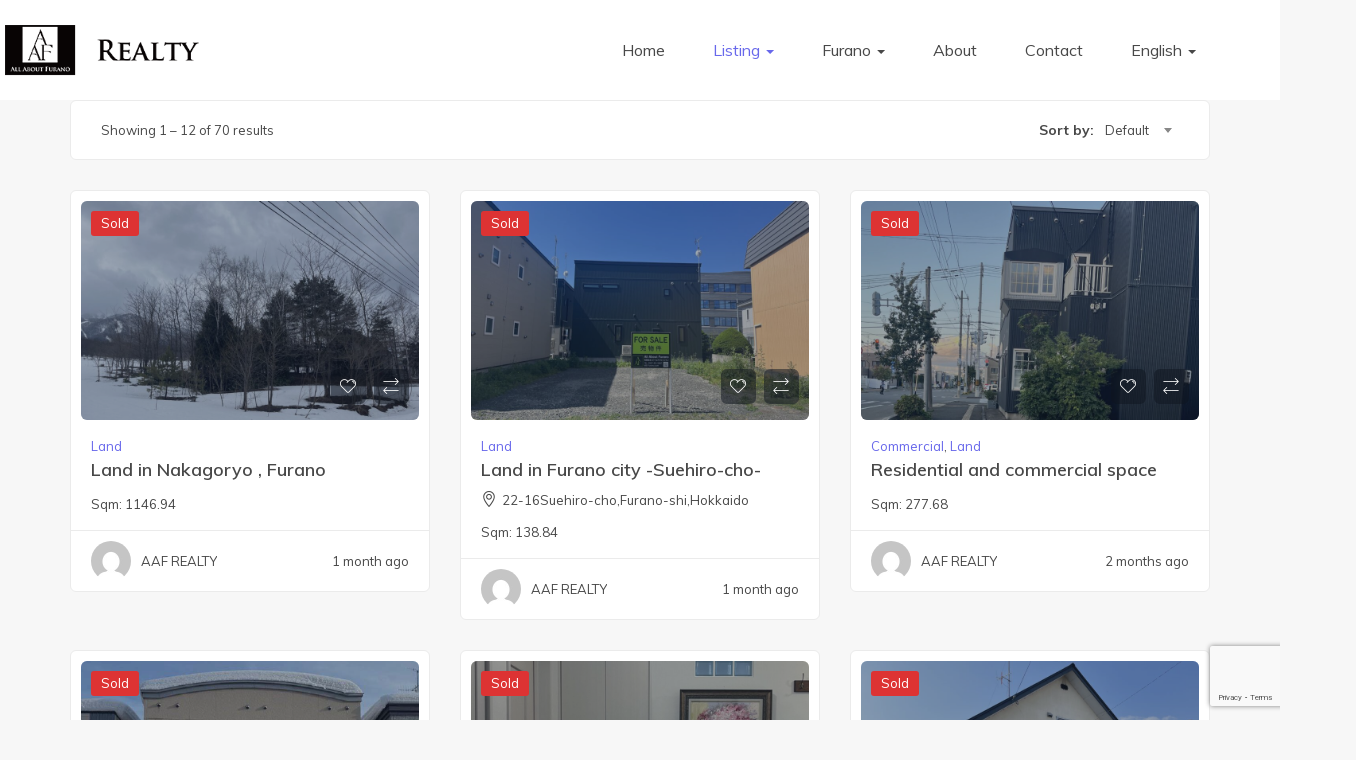

--- FILE ---
content_type: text/html; charset=UTF-8
request_url: https://allaboutfuranorealty.com/properties-full/?filter-status=sold
body_size: 26127
content:
<!DOCTYPE html>
<html lang="en-US" class="no-js">
<head>
	<meta charset="UTF-8">
	<meta name="viewport" content="width=device-width, initial-scale=1, maximum-scale=1, user-scalable=0"/>
	<link rel="profile" href="//gmpg.org/xfn/11">
	                        <script>
                            /* You can add more configuration options to webfontloader by previously defining the WebFontConfig with your options */
                            if ( typeof WebFontConfig === "undefined" ) {
                                WebFontConfig = new Object();
                            }
                            WebFontConfig['google'] = {families: ['Muli:200,300,400,600,700,800,900,200italic,300italic,400italic,600italic,700italic,800italic,900italic']};

                            (function() {
                                var wf = document.createElement( 'script' );
                                wf.src = 'https://ajax.googleapis.com/ajax/libs/webfont/1.5.3/webfont.js';
                                wf.type = 'text/javascript';
                                wf.async = 'true';
                                var s = document.getElementsByTagName( 'script' )[0];
                                s.parentNode.insertBefore( wf, s );
                            })();
                        </script>
                        <meta name='robots' content='index, follow, max-image-preview:large, max-snippet:-1, max-video-preview:-1' />
<link rel="alternate" hreflang="en" href="https://allaboutfuranorealty.com/properties-full/" />
<link rel="alternate" hreflang="ja" href="https://allaboutfuranorealty.com/ja/properties-full/" />
<link rel="alternate" hreflang="x-default" href="https://allaboutfuranorealty.com/properties-full/" />
<meta property="og:title" content="Properties" />
	<title>Properties - AAF Realty - Furano Real Estate &amp; Property Investment</title>
	<link rel="canonical" href="https://allaboutfuranorealty.com/properties-full/" />
	<meta property="og:locale" content="en_US" />
	<meta property="og:type" content="article" />
	<meta property="og:title" content="Properties - AAF Realty - Furano Real Estate &amp; Property Investment" />
	<meta property="og:url" content="https://allaboutfuranorealty.com/properties-full/" />
	<meta property="og:site_name" content="AAF Realty - Furano Real Estate &amp; Property Investment" />
	<meta property="article:modified_time" content="2020-07-12T05:48:37+00:00" />
	<meta name="twitter:card" content="summary_large_image" />
	<script type="application/ld+json" class="yoast-schema-graph">{"@context":"https://schema.org","@graph":[{"@type":"WebPage","@id":"https://allaboutfuranorealty.com/properties-full/","url":"https://allaboutfuranorealty.com/properties-full/","name":"Properties - AAF Realty - Furano Real Estate &amp; Property Investment","isPartOf":{"@id":"https://allaboutfuranorealty.com/#website"},"datePublished":"2020-03-28T02:19:17+00:00","dateModified":"2020-07-12T05:48:37+00:00","breadcrumb":{"@id":"https://allaboutfuranorealty.com/properties-full/#breadcrumb"},"inLanguage":"en-US","potentialAction":[{"@type":"ReadAction","target":["https://allaboutfuranorealty.com/properties-full/"]}]},{"@type":"BreadcrumbList","@id":"https://allaboutfuranorealty.com/properties-full/#breadcrumb","itemListElement":[{"@type":"ListItem","position":1,"name":"Home","item":"https://allaboutfuranorealty.com/"},{"@type":"ListItem","position":2,"name":"Properties"}]},{"@type":"WebSite","@id":"https://allaboutfuranorealty.com/#website","url":"https://allaboutfuranorealty.com/","name":"AAF Realty - Furano Real Estate &amp; Property Investment","description":"Property Listings in Furano Hokkaido Japan","potentialAction":[{"@type":"SearchAction","target":{"@type":"EntryPoint","urlTemplate":"https://allaboutfuranorealty.com/?s={search_term_string}"},"query-input":{"@type":"PropertyValueSpecification","valueRequired":true,"valueName":"search_term_string"}}],"inLanguage":"en-US"}]}</script>


<link rel='dns-prefetch' href='//www.google.com' />
<link rel='dns-prefetch' href='//fonts.googleapis.com' />
<link rel="alternate" type="application/rss+xml" title="AAF Realty - Furano Real Estate &amp; Property Investment &raquo; Feed" href="https://allaboutfuranorealty.com/feed/" />
<link rel="alternate" type="application/rss+xml" title="AAF Realty - Furano Real Estate &amp; Property Investment &raquo; Comments Feed" href="https://allaboutfuranorealty.com/comments/feed/" />
<link rel="alternate" title="oEmbed (JSON)" type="application/json+oembed" href="https://allaboutfuranorealty.com/wp-json/oembed/1.0/embed?url=https%3A%2F%2Fallaboutfuranorealty.com%2Fproperties-full%2F" />
<link rel="alternate" title="oEmbed (XML)" type="text/xml+oembed" href="https://allaboutfuranorealty.com/wp-json/oembed/1.0/embed?url=https%3A%2F%2Fallaboutfuranorealty.com%2Fproperties-full%2F&#038;format=xml" />
		<!-- This site uses the Google Analytics by MonsterInsights plugin v9.11.1 - Using Analytics tracking - https://www.monsterinsights.com/ -->
							<script src="//www.googletagmanager.com/gtag/js?id=G-X4HBSS3SVC"  data-cfasync="false" data-wpfc-render="false" type="text/javascript" async></script>
			<script data-cfasync="false" data-wpfc-render="false" type="text/javascript">
				var mi_version = '9.11.1';
				var mi_track_user = true;
				var mi_no_track_reason = '';
								var MonsterInsightsDefaultLocations = {"page_location":"https:\/\/allaboutfuranorealty.com\/properties-full\/?filter-status=sold"};
								if ( typeof MonsterInsightsPrivacyGuardFilter === 'function' ) {
					var MonsterInsightsLocations = (typeof MonsterInsightsExcludeQuery === 'object') ? MonsterInsightsPrivacyGuardFilter( MonsterInsightsExcludeQuery ) : MonsterInsightsPrivacyGuardFilter( MonsterInsightsDefaultLocations );
				} else {
					var MonsterInsightsLocations = (typeof MonsterInsightsExcludeQuery === 'object') ? MonsterInsightsExcludeQuery : MonsterInsightsDefaultLocations;
				}

								var disableStrs = [
										'ga-disable-G-X4HBSS3SVC',
									];

				/* Function to detect opted out users */
				function __gtagTrackerIsOptedOut() {
					for (var index = 0; index < disableStrs.length; index++) {
						if (document.cookie.indexOf(disableStrs[index] + '=true') > -1) {
							return true;
						}
					}

					return false;
				}

				/* Disable tracking if the opt-out cookie exists. */
				if (__gtagTrackerIsOptedOut()) {
					for (var index = 0; index < disableStrs.length; index++) {
						window[disableStrs[index]] = true;
					}
				}

				/* Opt-out function */
				function __gtagTrackerOptout() {
					for (var index = 0; index < disableStrs.length; index++) {
						document.cookie = disableStrs[index] + '=true; expires=Thu, 31 Dec 2099 23:59:59 UTC; path=/';
						window[disableStrs[index]] = true;
					}
				}

				if ('undefined' === typeof gaOptout) {
					function gaOptout() {
						__gtagTrackerOptout();
					}
				}
								window.dataLayer = window.dataLayer || [];

				window.MonsterInsightsDualTracker = {
					helpers: {},
					trackers: {},
				};
				if (mi_track_user) {
					function __gtagDataLayer() {
						dataLayer.push(arguments);
					}

					function __gtagTracker(type, name, parameters) {
						if (!parameters) {
							parameters = {};
						}

						if (parameters.send_to) {
							__gtagDataLayer.apply(null, arguments);
							return;
						}

						if (type === 'event') {
														parameters.send_to = monsterinsights_frontend.v4_id;
							var hookName = name;
							if (typeof parameters['event_category'] !== 'undefined') {
								hookName = parameters['event_category'] + ':' + name;
							}

							if (typeof MonsterInsightsDualTracker.trackers[hookName] !== 'undefined') {
								MonsterInsightsDualTracker.trackers[hookName](parameters);
							} else {
								__gtagDataLayer('event', name, parameters);
							}
							
						} else {
							__gtagDataLayer.apply(null, arguments);
						}
					}

					__gtagTracker('js', new Date());
					__gtagTracker('set', {
						'developer_id.dZGIzZG': true,
											});
					if ( MonsterInsightsLocations.page_location ) {
						__gtagTracker('set', MonsterInsightsLocations);
					}
										__gtagTracker('config', 'G-X4HBSS3SVC', {"forceSSL":"true","link_attribution":"true"} );
										window.gtag = __gtagTracker;										(function () {
						/* https://developers.google.com/analytics/devguides/collection/analyticsjs/ */
						/* ga and __gaTracker compatibility shim. */
						var noopfn = function () {
							return null;
						};
						var newtracker = function () {
							return new Tracker();
						};
						var Tracker = function () {
							return null;
						};
						var p = Tracker.prototype;
						p.get = noopfn;
						p.set = noopfn;
						p.send = function () {
							var args = Array.prototype.slice.call(arguments);
							args.unshift('send');
							__gaTracker.apply(null, args);
						};
						var __gaTracker = function () {
							var len = arguments.length;
							if (len === 0) {
								return;
							}
							var f = arguments[len - 1];
							if (typeof f !== 'object' || f === null || typeof f.hitCallback !== 'function') {
								if ('send' === arguments[0]) {
									var hitConverted, hitObject = false, action;
									if ('event' === arguments[1]) {
										if ('undefined' !== typeof arguments[3]) {
											hitObject = {
												'eventAction': arguments[3],
												'eventCategory': arguments[2],
												'eventLabel': arguments[4],
												'value': arguments[5] ? arguments[5] : 1,
											}
										}
									}
									if ('pageview' === arguments[1]) {
										if ('undefined' !== typeof arguments[2]) {
											hitObject = {
												'eventAction': 'page_view',
												'page_path': arguments[2],
											}
										}
									}
									if (typeof arguments[2] === 'object') {
										hitObject = arguments[2];
									}
									if (typeof arguments[5] === 'object') {
										Object.assign(hitObject, arguments[5]);
									}
									if ('undefined' !== typeof arguments[1].hitType) {
										hitObject = arguments[1];
										if ('pageview' === hitObject.hitType) {
											hitObject.eventAction = 'page_view';
										}
									}
									if (hitObject) {
										action = 'timing' === arguments[1].hitType ? 'timing_complete' : hitObject.eventAction;
										hitConverted = mapArgs(hitObject);
										__gtagTracker('event', action, hitConverted);
									}
								}
								return;
							}

							function mapArgs(args) {
								var arg, hit = {};
								var gaMap = {
									'eventCategory': 'event_category',
									'eventAction': 'event_action',
									'eventLabel': 'event_label',
									'eventValue': 'event_value',
									'nonInteraction': 'non_interaction',
									'timingCategory': 'event_category',
									'timingVar': 'name',
									'timingValue': 'value',
									'timingLabel': 'event_label',
									'page': 'page_path',
									'location': 'page_location',
									'title': 'page_title',
									'referrer' : 'page_referrer',
								};
								for (arg in args) {
																		if (!(!args.hasOwnProperty(arg) || !gaMap.hasOwnProperty(arg))) {
										hit[gaMap[arg]] = args[arg];
									} else {
										hit[arg] = args[arg];
									}
								}
								return hit;
							}

							try {
								f.hitCallback();
							} catch (ex) {
							}
						};
						__gaTracker.create = newtracker;
						__gaTracker.getByName = newtracker;
						__gaTracker.getAll = function () {
							return [];
						};
						__gaTracker.remove = noopfn;
						__gaTracker.loaded = true;
						window['__gaTracker'] = __gaTracker;
					})();
									} else {
										console.log("");
					(function () {
						function __gtagTracker() {
							return null;
						}

						window['__gtagTracker'] = __gtagTracker;
						window['gtag'] = __gtagTracker;
					})();
									}
			</script>
							<!-- / Google Analytics by MonsterInsights -->
		<style id='wp-img-auto-sizes-contain-inline-css' type='text/css'>
img:is([sizes=auto i],[sizes^="auto," i]){contain-intrinsic-size:3000px 1500px}
/*# sourceURL=wp-img-auto-sizes-contain-inline-css */
</style>
<link rel='stylesheet' id='hfe-widgets-style-css' href='https://allaboutfuranorealty.com/wp-content/plugins/header-footer-elementor/inc/widgets-css/frontend.css?ver=2.8.1' type='text/css' media='all' />
<style id='wp-emoji-styles-inline-css' type='text/css'>

	img.wp-smiley, img.emoji {
		display: inline !important;
		border: none !important;
		box-shadow: none !important;
		height: 1em !important;
		width: 1em !important;
		margin: 0 0.07em !important;
		vertical-align: -0.1em !important;
		background: none !important;
		padding: 0 !important;
	}
/*# sourceURL=wp-emoji-styles-inline-css */
</style>
<style id='classic-theme-styles-inline-css' type='text/css'>
/*! This file is auto-generated */
.wp-block-button__link{color:#fff;background-color:#32373c;border-radius:9999px;box-shadow:none;text-decoration:none;padding:calc(.667em + 2px) calc(1.333em + 2px);font-size:1.125em}.wp-block-file__button{background:#32373c;color:#fff;text-decoration:none}
/*# sourceURL=/wp-includes/css/classic-themes.min.css */
</style>
<style id='global-styles-inline-css' type='text/css'>
:root{--wp--preset--aspect-ratio--square: 1;--wp--preset--aspect-ratio--4-3: 4/3;--wp--preset--aspect-ratio--3-4: 3/4;--wp--preset--aspect-ratio--3-2: 3/2;--wp--preset--aspect-ratio--2-3: 2/3;--wp--preset--aspect-ratio--16-9: 16/9;--wp--preset--aspect-ratio--9-16: 9/16;--wp--preset--color--black: #000000;--wp--preset--color--cyan-bluish-gray: #abb8c3;--wp--preset--color--white: #ffffff;--wp--preset--color--pale-pink: #f78da7;--wp--preset--color--vivid-red: #cf2e2e;--wp--preset--color--luminous-vivid-orange: #ff6900;--wp--preset--color--luminous-vivid-amber: #fcb900;--wp--preset--color--light-green-cyan: #7bdcb5;--wp--preset--color--vivid-green-cyan: #00d084;--wp--preset--color--pale-cyan-blue: #8ed1fc;--wp--preset--color--vivid-cyan-blue: #0693e3;--wp--preset--color--vivid-purple: #9b51e0;--wp--preset--gradient--vivid-cyan-blue-to-vivid-purple: linear-gradient(135deg,rgb(6,147,227) 0%,rgb(155,81,224) 100%);--wp--preset--gradient--light-green-cyan-to-vivid-green-cyan: linear-gradient(135deg,rgb(122,220,180) 0%,rgb(0,208,130) 100%);--wp--preset--gradient--luminous-vivid-amber-to-luminous-vivid-orange: linear-gradient(135deg,rgb(252,185,0) 0%,rgb(255,105,0) 100%);--wp--preset--gradient--luminous-vivid-orange-to-vivid-red: linear-gradient(135deg,rgb(255,105,0) 0%,rgb(207,46,46) 100%);--wp--preset--gradient--very-light-gray-to-cyan-bluish-gray: linear-gradient(135deg,rgb(238,238,238) 0%,rgb(169,184,195) 100%);--wp--preset--gradient--cool-to-warm-spectrum: linear-gradient(135deg,rgb(74,234,220) 0%,rgb(151,120,209) 20%,rgb(207,42,186) 40%,rgb(238,44,130) 60%,rgb(251,105,98) 80%,rgb(254,248,76) 100%);--wp--preset--gradient--blush-light-purple: linear-gradient(135deg,rgb(255,206,236) 0%,rgb(152,150,240) 100%);--wp--preset--gradient--blush-bordeaux: linear-gradient(135deg,rgb(254,205,165) 0%,rgb(254,45,45) 50%,rgb(107,0,62) 100%);--wp--preset--gradient--luminous-dusk: linear-gradient(135deg,rgb(255,203,112) 0%,rgb(199,81,192) 50%,rgb(65,88,208) 100%);--wp--preset--gradient--pale-ocean: linear-gradient(135deg,rgb(255,245,203) 0%,rgb(182,227,212) 50%,rgb(51,167,181) 100%);--wp--preset--gradient--electric-grass: linear-gradient(135deg,rgb(202,248,128) 0%,rgb(113,206,126) 100%);--wp--preset--gradient--midnight: linear-gradient(135deg,rgb(2,3,129) 0%,rgb(40,116,252) 100%);--wp--preset--font-size--small: 13px;--wp--preset--font-size--medium: 20px;--wp--preset--font-size--large: 36px;--wp--preset--font-size--x-large: 42px;--wp--preset--spacing--20: 0.44rem;--wp--preset--spacing--30: 0.67rem;--wp--preset--spacing--40: 1rem;--wp--preset--spacing--50: 1.5rem;--wp--preset--spacing--60: 2.25rem;--wp--preset--spacing--70: 3.38rem;--wp--preset--spacing--80: 5.06rem;--wp--preset--shadow--natural: 6px 6px 9px rgba(0, 0, 0, 0.2);--wp--preset--shadow--deep: 12px 12px 50px rgba(0, 0, 0, 0.4);--wp--preset--shadow--sharp: 6px 6px 0px rgba(0, 0, 0, 0.2);--wp--preset--shadow--outlined: 6px 6px 0px -3px rgb(255, 255, 255), 6px 6px rgb(0, 0, 0);--wp--preset--shadow--crisp: 6px 6px 0px rgb(0, 0, 0);}:where(.is-layout-flex){gap: 0.5em;}:where(.is-layout-grid){gap: 0.5em;}body .is-layout-flex{display: flex;}.is-layout-flex{flex-wrap: wrap;align-items: center;}.is-layout-flex > :is(*, div){margin: 0;}body .is-layout-grid{display: grid;}.is-layout-grid > :is(*, div){margin: 0;}:where(.wp-block-columns.is-layout-flex){gap: 2em;}:where(.wp-block-columns.is-layout-grid){gap: 2em;}:where(.wp-block-post-template.is-layout-flex){gap: 1.25em;}:where(.wp-block-post-template.is-layout-grid){gap: 1.25em;}.has-black-color{color: var(--wp--preset--color--black) !important;}.has-cyan-bluish-gray-color{color: var(--wp--preset--color--cyan-bluish-gray) !important;}.has-white-color{color: var(--wp--preset--color--white) !important;}.has-pale-pink-color{color: var(--wp--preset--color--pale-pink) !important;}.has-vivid-red-color{color: var(--wp--preset--color--vivid-red) !important;}.has-luminous-vivid-orange-color{color: var(--wp--preset--color--luminous-vivid-orange) !important;}.has-luminous-vivid-amber-color{color: var(--wp--preset--color--luminous-vivid-amber) !important;}.has-light-green-cyan-color{color: var(--wp--preset--color--light-green-cyan) !important;}.has-vivid-green-cyan-color{color: var(--wp--preset--color--vivid-green-cyan) !important;}.has-pale-cyan-blue-color{color: var(--wp--preset--color--pale-cyan-blue) !important;}.has-vivid-cyan-blue-color{color: var(--wp--preset--color--vivid-cyan-blue) !important;}.has-vivid-purple-color{color: var(--wp--preset--color--vivid-purple) !important;}.has-black-background-color{background-color: var(--wp--preset--color--black) !important;}.has-cyan-bluish-gray-background-color{background-color: var(--wp--preset--color--cyan-bluish-gray) !important;}.has-white-background-color{background-color: var(--wp--preset--color--white) !important;}.has-pale-pink-background-color{background-color: var(--wp--preset--color--pale-pink) !important;}.has-vivid-red-background-color{background-color: var(--wp--preset--color--vivid-red) !important;}.has-luminous-vivid-orange-background-color{background-color: var(--wp--preset--color--luminous-vivid-orange) !important;}.has-luminous-vivid-amber-background-color{background-color: var(--wp--preset--color--luminous-vivid-amber) !important;}.has-light-green-cyan-background-color{background-color: var(--wp--preset--color--light-green-cyan) !important;}.has-vivid-green-cyan-background-color{background-color: var(--wp--preset--color--vivid-green-cyan) !important;}.has-pale-cyan-blue-background-color{background-color: var(--wp--preset--color--pale-cyan-blue) !important;}.has-vivid-cyan-blue-background-color{background-color: var(--wp--preset--color--vivid-cyan-blue) !important;}.has-vivid-purple-background-color{background-color: var(--wp--preset--color--vivid-purple) !important;}.has-black-border-color{border-color: var(--wp--preset--color--black) !important;}.has-cyan-bluish-gray-border-color{border-color: var(--wp--preset--color--cyan-bluish-gray) !important;}.has-white-border-color{border-color: var(--wp--preset--color--white) !important;}.has-pale-pink-border-color{border-color: var(--wp--preset--color--pale-pink) !important;}.has-vivid-red-border-color{border-color: var(--wp--preset--color--vivid-red) !important;}.has-luminous-vivid-orange-border-color{border-color: var(--wp--preset--color--luminous-vivid-orange) !important;}.has-luminous-vivid-amber-border-color{border-color: var(--wp--preset--color--luminous-vivid-amber) !important;}.has-light-green-cyan-border-color{border-color: var(--wp--preset--color--light-green-cyan) !important;}.has-vivid-green-cyan-border-color{border-color: var(--wp--preset--color--vivid-green-cyan) !important;}.has-pale-cyan-blue-border-color{border-color: var(--wp--preset--color--pale-cyan-blue) !important;}.has-vivid-cyan-blue-border-color{border-color: var(--wp--preset--color--vivid-cyan-blue) !important;}.has-vivid-purple-border-color{border-color: var(--wp--preset--color--vivid-purple) !important;}.has-vivid-cyan-blue-to-vivid-purple-gradient-background{background: var(--wp--preset--gradient--vivid-cyan-blue-to-vivid-purple) !important;}.has-light-green-cyan-to-vivid-green-cyan-gradient-background{background: var(--wp--preset--gradient--light-green-cyan-to-vivid-green-cyan) !important;}.has-luminous-vivid-amber-to-luminous-vivid-orange-gradient-background{background: var(--wp--preset--gradient--luminous-vivid-amber-to-luminous-vivid-orange) !important;}.has-luminous-vivid-orange-to-vivid-red-gradient-background{background: var(--wp--preset--gradient--luminous-vivid-orange-to-vivid-red) !important;}.has-very-light-gray-to-cyan-bluish-gray-gradient-background{background: var(--wp--preset--gradient--very-light-gray-to-cyan-bluish-gray) !important;}.has-cool-to-warm-spectrum-gradient-background{background: var(--wp--preset--gradient--cool-to-warm-spectrum) !important;}.has-blush-light-purple-gradient-background{background: var(--wp--preset--gradient--blush-light-purple) !important;}.has-blush-bordeaux-gradient-background{background: var(--wp--preset--gradient--blush-bordeaux) !important;}.has-luminous-dusk-gradient-background{background: var(--wp--preset--gradient--luminous-dusk) !important;}.has-pale-ocean-gradient-background{background: var(--wp--preset--gradient--pale-ocean) !important;}.has-electric-grass-gradient-background{background: var(--wp--preset--gradient--electric-grass) !important;}.has-midnight-gradient-background{background: var(--wp--preset--gradient--midnight) !important;}.has-small-font-size{font-size: var(--wp--preset--font-size--small) !important;}.has-medium-font-size{font-size: var(--wp--preset--font-size--medium) !important;}.has-large-font-size{font-size: var(--wp--preset--font-size--large) !important;}.has-x-large-font-size{font-size: var(--wp--preset--font-size--x-large) !important;}
:where(.wp-block-post-template.is-layout-flex){gap: 1.25em;}:where(.wp-block-post-template.is-layout-grid){gap: 1.25em;}
:where(.wp-block-term-template.is-layout-flex){gap: 1.25em;}:where(.wp-block-term-template.is-layout-grid){gap: 1.25em;}
:where(.wp-block-columns.is-layout-flex){gap: 2em;}:where(.wp-block-columns.is-layout-grid){gap: 2em;}
:root :where(.wp-block-pullquote){font-size: 1.5em;line-height: 1.6;}
/*# sourceURL=global-styles-inline-css */
</style>
<link rel='stylesheet' id='contact-form-7-css' href='https://allaboutfuranorealty.com/wp-content/plugins/contact-form-7/includes/css/styles.css?ver=6.1.4' type='text/css' media='all' />
<link rel='stylesheet' id='wpml-legacy-horizontal-list-0-css' href='https://allaboutfuranorealty.com/wp-content/plugins/sitepress-multilingual-cms/templates/language-switchers/legacy-list-horizontal/style.min.css?ver=1' type='text/css' media='all' />
<link rel='stylesheet' id='wpml-menu-item-0-css' href='https://allaboutfuranorealty.com/wp-content/plugins/sitepress-multilingual-cms/templates/language-switchers/menu-item/style.min.css?ver=1' type='text/css' media='all' />
<link rel='stylesheet' id='hfe-style-css' href='https://allaboutfuranorealty.com/wp-content/plugins/header-footer-elementor/assets/css/header-footer-elementor.css?ver=2.8.1' type='text/css' media='all' />
<link rel='stylesheet' id='elementor-icons-css' href='https://allaboutfuranorealty.com/wp-content/plugins/elementor/assets/lib/eicons/css/elementor-icons.min.css?ver=5.45.0' type='text/css' media='all' />
<link rel='stylesheet' id='elementor-frontend-css' href='https://allaboutfuranorealty.com/wp-content/plugins/elementor/assets/css/frontend.min.css?ver=3.34.1' type='text/css' media='all' />
<link rel='stylesheet' id='elementor-post-3201-css' href='https://allaboutfuranorealty.com/wp-content/uploads/elementor/css/post-3201.css?ver=1768758224' type='text/css' media='all' />
<link rel='stylesheet' id='magnific-css' href='https://allaboutfuranorealty.com/wp-content/plugins/wp-realestate/assets/js/magnific/magnific-popup.css?ver=1.1.0' type='text/css' media='all' />
<link rel='stylesheet' id='leaflet-css' href='https://allaboutfuranorealty.com/wp-content/plugins/wp-realestate/assets/js/leaflet/leaflet.css?ver=1.5.1' type='text/css' media='all' />
<link rel='stylesheet' id='hfe-elementor-icons-css' href='https://allaboutfuranorealty.com/wp-content/plugins/elementor/assets/lib/eicons/css/elementor-icons.min.css?ver=5.34.0' type='text/css' media='all' />
<link rel='stylesheet' id='hfe-icons-list-css' href='https://allaboutfuranorealty.com/wp-content/plugins/elementor/assets/css/widget-icon-list.min.css?ver=3.24.3' type='text/css' media='all' />
<link rel='stylesheet' id='hfe-social-icons-css' href='https://allaboutfuranorealty.com/wp-content/plugins/elementor/assets/css/widget-social-icons.min.css?ver=3.24.0' type='text/css' media='all' />
<link rel='stylesheet' id='hfe-social-share-icons-brands-css' href='https://allaboutfuranorealty.com/wp-content/plugins/elementor/assets/lib/font-awesome/css/brands.css?ver=5.15.3' type='text/css' media='all' />
<link rel='stylesheet' id='hfe-social-share-icons-fontawesome-css' href='https://allaboutfuranorealty.com/wp-content/plugins/elementor/assets/lib/font-awesome/css/fontawesome.css?ver=5.15.3' type='text/css' media='all' />
<link rel='stylesheet' id='hfe-nav-menu-icons-css' href='https://allaboutfuranorealty.com/wp-content/plugins/elementor/assets/lib/font-awesome/css/solid.css?ver=5.15.3' type='text/css' media='all' />
<link rel='stylesheet' id='homeo-theme-fonts-css' href='https://fonts.googleapis.com/css?family=Nunito:300,400,600,700,800,900&#038;subset=latin%2Clatin-ext' type='text/css' media='all' />
<link rel='stylesheet' id='all-awesome-css' href='https://allaboutfuranorealty.com/wp-content/themes/homeo/css/all-awesome.css?ver=5.11.2' type='text/css' media='all' />
<link rel='stylesheet' id='flaticon-css' href='https://allaboutfuranorealty.com/wp-content/themes/homeo/css/flaticon.css?ver=1.0.0' type='text/css' media='all' />
<link rel='stylesheet' id='themify-icons-css' href='https://allaboutfuranorealty.com/wp-content/themes/homeo/css/themify-icons.css?ver=1.0.0' type='text/css' media='all' />
<link rel='stylesheet' id='animate-css' href='https://allaboutfuranorealty.com/wp-content/themes/homeo/css/animate.css?ver=3.6.0' type='text/css' media='all' />
<link rel='stylesheet' id='bootstrap-css' href='https://allaboutfuranorealty.com/wp-content/themes/homeo/css/bootstrap.css?ver=3.2.0' type='text/css' media='all' />
<link rel='stylesheet' id='slick-css' href='https://allaboutfuranorealty.com/wp-content/themes/homeo/css/slick.css?ver=1.8.0' type='text/css' media='all' />
<link rel='stylesheet' id='magnific-popup-css' href='https://allaboutfuranorealty.com/wp-content/themes/homeo/css/magnific-popup.css?ver=1.1.0' type='text/css' media='all' />
<link rel='stylesheet' id='perfect-scrollbar-css' href='https://allaboutfuranorealty.com/wp-content/themes/homeo/css/perfect-scrollbar.css?ver=0.6.12' type='text/css' media='all' />
<link rel='stylesheet' id='jquery-mmenu-css' href='https://allaboutfuranorealty.com/wp-content/themes/homeo/css/jquery.mmenu.css?ver=0.6.12' type='text/css' media='all' />
<link rel='stylesheet' id='homeo-template-css' href='https://allaboutfuranorealty.com/wp-content/themes/homeo/css/template.css?ver=1.0' type='text/css' media='all' />
<style id='homeo-template-inline-css' type='text/css'>
/* Main Font */.btn,body{font-family:  'Muli', sans-serif;}/* Main Font Size */body{font-size: 13px;}/* Heading Font */h1, h2, h3, h4, h5, h6{font-family:  'Muli', sans-serif;}/* Heading Font Weight */h1, h2, h3, h4, h5, h6{font-weight: 600;}/* seting background main */#compare-sidebar .compare-sidebar-btn,#properties-google-maps .marker-cluster::before,.valuation-item .progress-bar,.map-popup .icon-wrapper::before,.property-grid-slider .bottom-label [class*="btn"][class*="added"], .property-grid-slider .bottom-label [class*="btn"][class*="remove"], .property-grid-slider .bottom-label [class*="btn"]:hover, .property-grid-slider .bottom-label [class*="btn"]:focus,.buttons-group-center [class|="btn"]:hover i, .buttons-group-center [class|="btn"]:focus i,.buttons-group-center [class|="btn"][class*="added"] i, .buttons-group-center [class|="btn"][class*="remove"] i, .buttons-group-center [class|="btn"]:hover i, .buttons-group-center [class|="btn"]:focus i,.property-item .bottom-label [class*="btn"]:hover, .property-item .bottom-label [class*="btn"]:focus,.property-item .bottom-label [class*="btn"][class*="added"], .property-item .bottom-label [class*="btn"][class*="remove"],.property-item .bottom-label [class*="btn"]:hover, .property-item .bottom-label [class*="btn"]:focus,.tagcloud a:hover, .tagcloud a:focus, .tagcloud a.active,.tabs-v1 .nav-tabs > li > a::before,.post-navigation .nav-links > * > a:hover .meta-nav,.pagination > span:focus, .pagination > span:hover, .pagination > a:focus, .pagination > a:hover, .apus-pagination > span:focus, .apus-pagination > span:hover, .apus-pagination > a:focus, .apus-pagination > a:hover,.entry-content-detail .categories-name,.detail-post .entry-tags-list a:hover, .detail-post .entry-tags-list a:focus, .detail-post .entry-tags-list a.active,.pagination > span.current, .pagination > a.current, .apus-pagination > span.current, .apus-pagination > a.current,.member-thumbnail-wrapper .nb-property,.btn-readmore::before,.post-layout .top-image .categories-name,.nav-member > li > a::before,.nav-table > li > a:hover, .nav-table > li > a:focus,.nav-table > li.active > a:hover, .nav-table > li.active > a:focus, .nav-table > li.active > a,.ui-slider-horizontal .ui-slider-range,.widget-property-search-form .nav-tabs > li.active > a,.video-wrapper-inner .popup-video::before,.video-wrapper-inner .popup-video,.pagination .next:hover::before, .pagination .next:focus::before, .pagination .prev:hover::before, .pagination .prev:focus::before, .apus-pagination .next:hover::before, .apus-pagination .next:focus::before, .apus-pagination .prev:hover::before, .apus-pagination .prev:focus::before,.pagination li > span.current, .pagination li > a.current, .apus-pagination li > span.current, .apus-pagination li > a.current,.pagination li > span:focus, .pagination li > span:hover, .pagination li > a:focus, .pagination li > a:hover, .apus-pagination li > span:focus, .apus-pagination li > span:hover, .apus-pagination li > a:focus, .apus-pagination li > a:hover,.bg-theme, .property-item .top-label > *.featured-property, .details-product .apus-social-share a:hover, .details-product .apus-social-share a:active, .slick-carousel .slick-arrow:hover, .slick-carousel .slick-arrow:focus, .mobile-sidebar-btn, .btn-show-filter, .btn-show-filter i, .btn-show-filter:hover, .btn-show-filter:focus, .btn-theme{background-color: #6868eb ;}.property-action-detail [class*="btn"][class*="added"], .property-action-detail [class*="btn"][class*="remove"],.property-action-detail [class*="btn"]:hover, .property-action-detail [class*="btn"]:focus,.bg-theme{background-color: #6868eb !important;}/* setting color */.compare-tables .type-property a,#properties-google-maps .marker-cluster > div,.subwoo-inner .price,.my-properties-item .property-price,.user-transactions .woocommerce-Price-amount,.tabs-v1 .nav-tabs > li.active > a,.product-categories li.current-cat-parent > a, .product-categories li.current-cat > a, .product-categories li:hover > a,.woocommerce ul.product_list_widget .woocommerce-Price-amount,.widget_pages ul li:hover > a, .widget_pages ul li.current-cat-parent > a, .widget_pages ul li.current-cat > a, .widget_nav_menu ul li:hover > a, .widget_nav_menu ul li.current-cat-parent > a, .widget_nav_menu ul li.current-cat > a, .widget_meta ul li:hover > a, .widget_meta ul li.current-cat-parent > a, .widget_meta ul li.current-cat > a, .widget_archive ul li:hover > a, .widget_archive ul li.current-cat-parent > a, .widget_archive ul li.current-cat > a, .widget_recent_entries ul li:hover > a, .widget_recent_entries ul li.current-cat-parent > a, .widget_recent_entries ul li.current-cat > a, .widget_categories ul li:hover > a, .widget_categories ul li.current-cat-parent > a, .widget_categories ul li.current-cat > a,.woocommerce table.shop_table td.product-price,.woocommerce table.shop_table tbody .product-subtotal,.woocommerce table.shop_table tbody .order-total .woocommerce-Price-amount,.woocommerce-order-details .amount, #order_review .amount,.woocommerce ul.order_details li .amount,.woocommerce-table--order-details tfoot .woocommerce-Price-amount,.btn-readmore,.woocommerce div.product p.price, .woocommerce div.product span.price,.detail-metas-top .type-property,.attachment-item .icon_type,.agent-item .property-job,.top-detail-member .property-job,.agency-item .category-agency,.attachment-item .candidate-detail-attachment i,.columns-gap li.yes::before,.property-list-simple .property-price,.apus-breadscrumb .breadcrumb .active,.post-layout .col-content .list-categories a,.property-item .type-property,a:focus,a:hover, .mm-menu .mm-listview > li.active > a, .mm-menu .mm-listview > li > a:hover, .mm-menu .mm-listview > li > a:focus, .property-grid-slider .property-price, .mm-menu .menu a:hover, .mm-menu .menu a:focus, .menu-item.current_page_item a , .type-banner-property.style3 .icon, .megamenu .dropdown-menu li:hover > a, .megamenu .dropdown-menu li.current-menu-item > a, .megamenu .dropdown-menu li.open > a, .megamenu .dropdown-menu li.active > a, .featured-property, .top-detail-member .agency-socials a:hover, .top-detail-member .agency-socials a:focus, .elementor-accordion .elementor-tab-title.elementor-active a, .widget-search .btn:hover, .widget-search .btn:focus, .list-options-action [type="radio"]:checked + label, .megamenu > li:hover > a, .megamenu > li.active > a, .properties-currencies .currencies li.active label, .properties-currencies .currencies li label:hover, .form-group-price.list ul.price-filter li:hover, .ajax-pagination .apus-loadmore-btn.hidden + .apus-allproducts, .select2-container.select2-container--default .select2-results__option[aria-selected="true"]::before, .select2-container--default .select2-results__option[data-selected="true"]::before, .circle-check [type="checkbox"]:checked + label, .circle-check [type="checkbox"]:checked + label:before, .btn-inverse.btn-theme:hover{color: #6868eb;}.nav-member > li:hover > a, .nav-member > li.active > a, .nav-member > li:focus > a,.map-popup .icon-wrapper,.text-theme {color: #6868eb !important;}/* setting border color */#compare-sidebar,#properties-google-maps .marker-cluster,.pagination > span.current, .pagination > a.current, .apus-pagination > span.current, .apus-pagination > a.current,.pagination > span:focus, .pagination > span:hover, .pagination > a:focus, .pagination > a:hover, .apus-pagination > span:focus, .apus-pagination > span:hover, .apus-pagination > a:focus, .apus-pagination > a:hover,.pagination li > span.current, .pagination li > a.current, .apus-pagination li > span.current, .apus-pagination li > a.current,.pagination li > span:focus, .pagination li > span:hover, .pagination li > a:focus, .pagination li > a:hover, .apus-pagination li > span:focus, .apus-pagination li > span:hover, .apus-pagination li > a:focus, .apus-pagination li > a:hover,.border-theme, .mm-menu .mm-listview > li.active > .mm-next:after, .btn-theme, .btn-theme:hover, .btn-theme:focus, .btn-theme:active, .btn-theme.active, .open > .btn-theme.dropdown-toggle, .mm-menu .mm-listview > li .mm-next:hover::after, .mm-menu .mm-listview > li .mm-next:focus::after{border-color: #6868eb;}.elementor-accordion .elementor-tab-title.elementor-active{border-color: #6868eb !important;}.widget-property-search-form .nav-tabs > li.active > a::before {border-color: #6868eb transparent transparent;}.btn-theme{border-color: #6868eb ;background-color: #6868eb ;}.woocommerce input.button:disabled, .woocommerce input.button:disabled[disabled], .woocommerce #respond input#submit.alt, .woocommerce a.button.alt, .woocommerce button.button.alt, .woocommerce input.button.alt, .woocommerce #respond input#submit, .woocommerce input.button, .woocommerce button.button, .woocommerce a.button,.btn-theme.btn-outline{border-color: #6868eb ;color: #6868eb ;}.product-block.grid .add-cart .button,.btn-theme.btn-inverse, .phone-wrapper.phone-hide .phone-show span, .btn-theme-second, .add-fix-top{border-color: #6868eb ;background-color: #6868eb ;}/* seting background main */.subwoo-inner:hover a.button,.subwoo-inner .add-cart .added_to_cart,.product-block.grid .add-cart .added_to_cart,.woocommerce input.button:disabled:hover, .woocommerce input.button:disabled:focus, .woocommerce input.button:disabled[disabled]:hover, .woocommerce input.button:disabled[disabled]:focus, .woocommerce #respond input#submit.alt:hover, .woocommerce #respond input#submit.alt:focus, .woocommerce a.button.alt:hover, .woocommerce a.button.alt:focus, .woocommerce button.button.alt:hover, .woocommerce button.button.alt:focus, .woocommerce input.button.alt:hover, .woocommerce input.button.alt:focus, .woocommerce #respond input#submit:hover, .woocommerce #respond input#submit:focus, .woocommerce input.button:hover, .woocommerce input.button:focus, .woocommerce button.button:hover, .woocommerce button.button:focus, .woocommerce a.button:hover, .woocommerce a.button:focus,.btn-theme:hover,.btn-theme:focus,.btn-theme.btn-outline:hover,.btn-theme.btn-outline:focus, .phone-wrapper.phone-hide .phone-show span, .btn-theme-second, .add-fix-top{border-color: #42bc61 ;background-color: #42bc61 ;}.btn-theme.btn-inverse:hover,.btn-theme.btn-inverse:focus{color: #42bc61 ;border-color: #42bc61 ;}.btn.btn-view-all-photos {color: #42bc61 ;}.header-mobile{background-color: #ffffff;border-color: #ffffff;}
/*# sourceURL=homeo-template-inline-css */
</style>
<link rel='stylesheet' id='homeo-style-css' href='https://allaboutfuranorealty.com/wp-content/themes/homeo/style.css?ver=1.0' type='text/css' media='all' />
<link rel='stylesheet' id='elementor-gf-local-roboto-css' href='https://allaboutfuranorealty.com/wp-content/uploads/elementor/google-fonts/css/roboto.css?ver=1749378803' type='text/css' media='all' />
<link rel='stylesheet' id='elementor-gf-local-robotoslab-css' href='https://allaboutfuranorealty.com/wp-content/uploads/elementor/google-fonts/css/robotoslab.css?ver=1749378617' type='text/css' media='all' />
<script type="text/javascript" src="https://allaboutfuranorealty.com/wp-includes/js/jquery/jquery.min.js?ver=3.7.1" id="jquery-core-js"></script>
<script type="text/javascript" src="https://allaboutfuranorealty.com/wp-includes/js/jquery/jquery-migrate.min.js?ver=3.4.1" id="jquery-migrate-js"></script>
<script type="text/javascript" id="jquery-js-after">
/* <![CDATA[ */
!function($){"use strict";$(document).ready(function(){$(this).scrollTop()>100&&$(".hfe-scroll-to-top-wrap").removeClass("hfe-scroll-to-top-hide"),$(window).scroll(function(){$(this).scrollTop()<100?$(".hfe-scroll-to-top-wrap").fadeOut(300):$(".hfe-scroll-to-top-wrap").fadeIn(300)}),$(".hfe-scroll-to-top-wrap").on("click",function(){$("html, body").animate({scrollTop:0},300);return!1})})}(jQuery);
!function($){'use strict';$(document).ready(function(){var bar=$('.hfe-reading-progress-bar');if(!bar.length)return;$(window).on('scroll',function(){var s=$(window).scrollTop(),d=$(document).height()-$(window).height(),p=d? s/d*100:0;bar.css('width',p+'%')});});}(jQuery);
//# sourceURL=jquery-js-after
/* ]]> */
</script>
<script type="text/javascript" src="https://allaboutfuranorealty.com/wp-content/plugins/google-analytics-for-wordpress/assets/js/frontend-gtag.min.js?ver=9.11.1" id="monsterinsights-frontend-script-js" async="async" data-wp-strategy="async"></script>
<script data-cfasync="false" data-wpfc-render="false" type="text/javascript" id='monsterinsights-frontend-script-js-extra'>/* <![CDATA[ */
var monsterinsights_frontend = {"js_events_tracking":"true","download_extensions":"doc,pdf,ppt,zip,xls,docx,pptx,xlsx","inbound_paths":"[]","home_url":"https:\/\/allaboutfuranorealty.com","hash_tracking":"false","v4_id":"G-X4HBSS3SVC"};/* ]]> */
</script>
<script type="text/javascript" src="https://allaboutfuranorealty.com/wp-content/plugins/wp-realestate/assets/js/chart.min.js?ver=1.0" id="chart-js"></script>
<link rel="https://api.w.org/" href="https://allaboutfuranorealty.com/wp-json/" /><link rel="alternate" title="JSON" type="application/json" href="https://allaboutfuranorealty.com/wp-json/wp/v2/pages/2365" /><link rel="EditURI" type="application/rsd+xml" title="RSD" href="https://allaboutfuranorealty.com/xmlrpc.php?rsd" />

<link rel='shortlink' href='https://allaboutfuranorealty.com/?p=2365' />
<meta name="cdp-version" content="1.5.0" /><!-- Favicon Rotator -->
<link rel="shortcut icon" href="https://allaboutfuranorealty.com/wp-content/uploads/2020/07/favicon-1.ico" />
<!-- End Favicon Rotator -->
<meta name="generator" content="WPML ver:4.8.6 stt:1,28;" />
<script type="text/javascript">
(function(url){
	if(/(?:Chrome\/26\.0\.1410\.63 Safari\/537\.31|WordfenceTestMonBot)/.test(navigator.userAgent)){ return; }
	var addEvent = function(evt, handler) {
		if (window.addEventListener) {
			document.addEventListener(evt, handler, false);
		} else if (window.attachEvent) {
			document.attachEvent('on' + evt, handler);
		}
	};
	var removeEvent = function(evt, handler) {
		if (window.removeEventListener) {
			document.removeEventListener(evt, handler, false);
		} else if (window.detachEvent) {
			document.detachEvent('on' + evt, handler);
		}
	};
	var evts = 'contextmenu dblclick drag dragend dragenter dragleave dragover dragstart drop keydown keypress keyup mousedown mousemove mouseout mouseover mouseup mousewheel scroll'.split(' ');
	var logHuman = function() {
		if (window.wfLogHumanRan) { return; }
		window.wfLogHumanRan = true;
		var wfscr = document.createElement('script');
		wfscr.type = 'text/javascript';
		wfscr.async = true;
		wfscr.src = url + '&r=' + Math.random();
		(document.getElementsByTagName('head')[0]||document.getElementsByTagName('body')[0]).appendChild(wfscr);
		for (var i = 0; i < evts.length; i++) {
			removeEvent(evts[i], logHuman);
		}
	};
	for (var i = 0; i < evts.length; i++) {
		addEvent(evts[i], logHuman);
	}
})('//allaboutfuranorealty.com/?wordfence_lh=1&hid=0CD6347A59D9A6E5730409CFEAFFAD3C');
</script><meta name="generator" content="Elementor 3.34.1; settings: css_print_method-external, google_font-enabled, font_display-auto">
<style type="text/css">.recentcomments a{display:inline !important;padding:0 !important;margin:0 !important;}</style>			<style>
				.e-con.e-parent:nth-of-type(n+4):not(.e-lazyloaded):not(.e-no-lazyload),
				.e-con.e-parent:nth-of-type(n+4):not(.e-lazyloaded):not(.e-no-lazyload) * {
					background-image: none !important;
				}
				@media screen and (max-height: 1024px) {
					.e-con.e-parent:nth-of-type(n+3):not(.e-lazyloaded):not(.e-no-lazyload),
					.e-con.e-parent:nth-of-type(n+3):not(.e-lazyloaded):not(.e-no-lazyload) * {
						background-image: none !important;
					}
				}
				@media screen and (max-height: 640px) {
					.e-con.e-parent:nth-of-type(n+2):not(.e-lazyloaded):not(.e-no-lazyload),
					.e-con.e-parent:nth-of-type(n+2):not(.e-lazyloaded):not(.e-no-lazyload) * {
						background-image: none !important;
					}
				}
			</style>
					<style type="text/css" id="wp-custom-css">
			@media (max-width: 1199px) {
	  [class*="layout-type-half-map"] .properties-ordering-wrapper,
  [class*="layout-type-half-map"] .agencies-ordering-wrapper,
  [class*="layout-type-half-map"] .agents-ordering-wrapper {
    display: block;
  }
  [class*="layout-type-half-map"] .properties-ordering-wrapper .saved-search-form-btn,
  [class*="layout-type-half-map"] .properties-ordering-wrapper .properties-display-mode-wrapper,
  [class*="layout-type-half-map"] .agencies-ordering-wrapper .saved-search-form-btn,
  [class*="layout-type-half-map"] .agencies-ordering-wrapper .properties-display-mode-wrapper,
  [class*="layout-type-half-map"] .agents-ordering-wrapper .saved-search-form-btn,
  [class*="layout-type-half-map"] .agents-ordering-wrapper .properties-display-mode-wrapper {
    margin-top: 10px !important;
  }
}

#apus-breadscrumb{
	display:none !important;
}
		</style>
		</head>
<body data-rsssl=1 class="wp-singular page-template page-template-page-properties page-template-page-properties-php page page-id-2365 wp-embed-responsive wp-theme-homeo ehf-template-homeo ehf-stylesheet-homeo main apus-body-loading body-footer-mobile elementor-default elementor-kit-3201 elementor-page elementor-page-2365">
	<div class="apus-page-loading">
        <div class="apus-loader-inner" style="background-image: url('https://allaboutfuranorealty.com/wp-content/uploads/2022/10/loading.webp'); width: 256px; height: 256px;"></div>
    </div>

<div id="wrapper-container" class="wrapper-container">
    
	<nav id="navbar-offcanvas" class="navbar hidden-lg" role="navigation">
    <ul>
        <li id="menu-item-3619" class="menu-item-3619"><a href="https://allaboutfuranorealty.com/">Home</a></li>
<li id="menu-item-2420" class="has-submenu active menu-item-2420"><a href="https://allaboutfuranorealty.com/properties-full/">Listing</a>
<ul class="sub-menu">
	<li id="menu-item-3556" class="menu-item-3556"><a href="https://allaboutfuranorealty.com/properties-full/?filter-type=accommodations">Accommodations</a></li>
	<li id="menu-item-3555" class="menu-item-3555"><a href="https://allaboutfuranorealty.com/properties-full/?filter-type=apartment">Apartments</a></li>
	<li id="menu-item-3559" class="menu-item-3559"><a href="https://allaboutfuranorealty.com/properties-full/?filter-type=commercial">Commercial</a></li>
	<li id="menu-item-3557" class="menu-item-3557"><a href="https://allaboutfuranorealty.com/properties-full/?filter-type=villas-houses">Houses</a></li>
	<li id="menu-item-3558" class="menu-item-3558"><a href="https://allaboutfuranorealty.com/properties-full/?filter-type=land">Land</a></li>
	<li id="menu-item-3560" class="active menu-item-3560"><a href="https://allaboutfuranorealty.com/properties-full/?filter-status=sold">Sold</a></li>
</ul>
</li>
<li id="menu-item-3655" class="has-submenu menu-item-3655"><a href="#">Furano</a>
<ul class="sub-menu">
	<li id="menu-item-3595" class="menu-item-3595"><a href="https://allaboutfuranorealty.com/furano-in-summer/">Furano in Summer</a></li>
	<li id="menu-item-3594" class="menu-item-3594"><a href="https://allaboutfuranorealty.com/furano-in-winter/">Furano in Winter</a></li>
	<li id="menu-item-3833" class="menu-item-3833"><a target="_blank" href="https://www.allaboutfuranoholiday.com/">Stay in Furano</a></li>
</ul>
</li>
<li id="menu-item-50" class="menu-item-50"><a href="https://allaboutfuranorealty.com/about/">About</a></li>
<li id="menu-item-49" class="menu-item-49"><a href="https://allaboutfuranorealty.com/contact/">Contact</a></li>
<li id="menu-item-wpml-ls-68-en" class="has-submenu menu-item-wpml-ls-68-en"><a href="https://allaboutfuranorealty.com/properties-full/"><span class="wpml-ls-native" lang="en">English</span></a>
<ul class="sub-menu">
	<li id="menu-item-wpml-ls-68-ja" class="menu-item-wpml-ls-68-ja"><a title="Switch to 日本語" href="https://allaboutfuranorealty.com/ja/properties-full/"><span class="wpml-ls-native" lang="ja">日本語</span></a></li>
</ul>
</li>
        
        
    </ul>

    </nav>	<div id="apus-header-mobile" class="header-mobile hidden-lg clearfix">    
    <div class="container">
        <div class="row">
            <div class="flex-middle">
                <div class="col-xs-3">
                                            <a href="#navbar-offcanvas" class="btn btn-showmenu btn-theme">
                            <i class="fas fa-bars"></i>
                        </a>
                                    </div>
                <div class="col-xs-6 text-center">
                                                                <div class="logo">
                            <a href="https://allaboutfuranorealty.com/">
                                <img src="https://allaboutfuranorealty.com/wp-content/uploads/2020/07/all-about-furano-real-estate-mobile.png" alt="AAF Realty &#8211; Furano Real Estate &amp; Property Investment">
                            </a>
                        </div>
                                    </div>
                <div class="col-xs-3">
                                        </div>
            </div>
        </div>
    </div>
</div>
	<div id="apus-header" class="apus-header no_keep_header visible-lg test-header-5691">		<div data-elementor-type="wp-post" data-elementor-id="5691" class="elementor elementor-5691">
						<section class="elementor-section elementor-top-section elementor-element elementor-element-3ae0242 elementor-section-content-middle elementor-section-stretched elementor-hidden-mobile elementor-section-boxed elementor-section-height-default elementor-section-height-default" data-id="3ae0242" data-element_type="section" data-settings="{&quot;stretch_section&quot;:&quot;section-stretched&quot;,&quot;background_background&quot;:&quot;classic&quot;}">
						<div class="elementor-container elementor-column-gap-default">
					<div class="elementor-column elementor-col-33 elementor-top-column elementor-element elementor-element-ec8c642" data-id="ec8c642" data-element_type="column">
			<div class="elementor-widget-wrap elementor-element-populated">
						<div class="elementor-element elementor-element-22be571 elementor-widget elementor-widget-apus_element_logo" data-id="22be571" data-element_type="widget" data-widget_type="apus_element_logo.default">
				<div class="elementor-widget-container">
					        <div class="logo ">
                        <a href="https://allaboutfuranorealty.com/" >
                <span class="logo-main">
                    <img width="283" height="85" src="https://allaboutfuranorealty.com/wp-content/uploads/2020/03/all-about-furano-real-estate.png" class="attachment-medium size-medium wp-image-3240" alt="all-about-furano-real-estate" decoding="async" />                </span>
            </a>
        </div>
        				</div>
				</div>
					</div>
		</div>
				<div class="elementor-column elementor-col-66 elementor-top-column elementor-element elementor-element-ed1caee" data-id="ed1caee" data-element_type="column">
			<div class="elementor-widget-wrap elementor-element-populated">
						<div class="elementor-element elementor-element-a58d79a elementor-widget elementor-widget-apus_element_primary_menu" data-id="a58d79a" data-element_type="widget" data-widget_type="apus_element_primary_menu.default">
				<div class="elementor-widget-container">
					            <div class="main-menu menu-right ">
                <nav data-duration="400" class="apus-megamenu slide animate navbar" role="navigation">
                <div class="collapse navbar-collapse no-padding"><ul id="primary-menu" class="nav navbar-nav megamenu effect1"><li class="menu-item-3619 aligned-left"><a href="https://allaboutfuranorealty.com/">Home</a></li>
<li class="dropdown active menu-item-2420 aligned-left"><a href="https://allaboutfuranorealty.com/properties-full/" class="dropdown-toggle"  data-hover="dropdown" data-toggle="dropdown">Listing <b class="caret"></b></a>
<ul class="dropdown-menu">
	<li class="menu-item-3556 aligned-left"><a href="https://allaboutfuranorealty.com/properties-full/?filter-type=accommodations">Accommodations</a></li>
	<li class="menu-item-3555 aligned-left"><a href="https://allaboutfuranorealty.com/properties-full/?filter-type=apartment">Apartments</a></li>
	<li class="menu-item-3559 aligned-left"><a href="https://allaboutfuranorealty.com/properties-full/?filter-type=commercial">Commercial</a></li>
	<li class="menu-item-3557 aligned-left"><a href="https://allaboutfuranorealty.com/properties-full/?filter-type=villas-houses">Houses</a></li>
	<li class="menu-item-3558 aligned-left"><a href="https://allaboutfuranorealty.com/properties-full/?filter-type=land">Land</a></li>
	<li class="active menu-item-3560 aligned-left"><a href="https://allaboutfuranorealty.com/properties-full/?filter-status=sold">Sold</a></li>
</ul>
</li>
<li class="dropdown menu-item-3655 aligned-left"><a href="#" class="dropdown-toggle"  data-hover="dropdown" data-toggle="dropdown">Furano <b class="caret"></b></a>
<ul class="dropdown-menu">
	<li class="menu-item-3595 aligned-left"><a href="https://allaboutfuranorealty.com/furano-in-summer/">Furano in Summer</a></li>
	<li class="menu-item-3594 aligned-left"><a href="https://allaboutfuranorealty.com/furano-in-winter/">Furano in Winter</a></li>
	<li class="menu-item-3833 aligned-left"><a target="_blank" href="https://www.allaboutfuranoholiday.com/">Stay in Furano</a></li>
</ul>
</li>
<li class="menu-item-50 aligned-left"><a href="https://allaboutfuranorealty.com/about/">About</a></li>
<li class="menu-item-49 aligned-left"><a href="https://allaboutfuranorealty.com/contact/">Contact</a></li>
<li class="dropdown menu-item-wpml-ls-68-en"><a href="https://allaboutfuranorealty.com/properties-full/" class="dropdown-toggle"  data-hover="dropdown" data-toggle="dropdown"><span class="wpml-ls-native" lang="en">English</span> <b class="caret"></b></a>
<ul class="dropdown-menu">
	<li class="menu-item-wpml-ls-68-ja"><a title="Switch to 日本語" href="https://allaboutfuranorealty.com/ja/properties-full/"><span class="wpml-ls-native" lang="ja">日本語</span></a></li>
</ul>
</li>
</ul></div>                </nav>
            </div>
            				</div>
				</div>
					</div>
		</div>
					</div>
		</section>
				<section class="elementor-section elementor-top-section elementor-element elementor-element-3cbf73f elementor-section-content-middle elementor-section-stretched elementor-hidden-desktop elementor-hidden-tablet elementor-section-boxed elementor-section-height-default elementor-section-height-default" data-id="3cbf73f" data-element_type="section" data-settings="{&quot;stretch_section&quot;:&quot;section-stretched&quot;}">
						<div class="elementor-container elementor-column-gap-default">
					<div class="elementor-column elementor-col-33 elementor-top-column elementor-element elementor-element-94ff286" data-id="94ff286" data-element_type="column">
			<div class="elementor-widget-wrap elementor-element-populated">
						<div class="elementor-element elementor-element-3648bc9 elementor-widget elementor-widget-ucaddon_ue_side_menu" data-id="3648bc9" data-element_type="widget" data-widget_type="ucaddon_ue_side_menu.default">
				<div class="elementor-widget-container">
					
<!-- start Side Menu -->
		<link id='font-awesome-css' href='https://allaboutfuranorealty.com/wp-content/plugins/unlimited-elements-for-elementor-premium/assets_libraries/font-awesome6/fontawesome-all.min.css' type='text/css' rel='stylesheet' >
		<link id='font-awesome-4-shim-css' href='https://allaboutfuranorealty.com/wp-content/plugins/unlimited-elements-for-elementor-premium/assets_libraries/font-awesome6/fontawesome-v4-shims.min.css' type='text/css' rel='stylesheet' >

<style>/* widget: Side Menu */

#uc_ue_side_menu_elementor_3648bc9 *
{
  box-sizing:border-box;
  -webkit-box-sizing: border-box;
  -moz-box-sizing: border-box;
}

body.uc-menu-push{
  	transition: padding-left 1s, padding-right 1s;
}

body.menu-opened{
	overflow: hidden;
}

#uc_ue_side_menu_elementor_3648bc9 .uc-side-menu-wrapper
{
  position:relative;
}


#uc_ue_side_menu_elementor_3648bc9 .menu-right-open {
	width: 300px;
	top: 0;
	right: 0;
	margin-right: 0px;
	margin-left: 0px;
	transition: 1s;
	z-index: 999999;
	position: fixed;
}

#uc_ue_side_menu_elementor_3648bc9 .menu-right-close {
	width: 300px;
	top: 0;
	right: 0;
	margin-right: -300px;
	transition: 1s;
	z-index: 1;
	height: 100%;
	position: fixed;
}

#uc_ue_side_menu_elementor_3648bc9 .menu-left-open {
	width: 300px;
	top: 0;
	left: 0;
	margin-right: 0px;
	margin-left: 0px;
	transition: 1s;
	z-index: 999999;
	height: 100%;
	position: fixed;
}

#uc_ue_side_menu_elementor_3648bc9 .menu-left-close {
	width: 300px;
	top: 0;
	left: 0;
	margin-left: -300px;
	transition: 1s;
	z-index: 1;
	height: 100%;
	position: fixed;
}

	
#uc_ue_side_menu_elementor_3648bc9 .collapsed .uc-menu-item-pointer:after {
	content: "►";
    display: inline-block;
    background-repeat: no-repeat;
    background-position: center;
    background-size:contain;
    margin:0px 15px;
    vertical-align: middle;
    font-size:10px;
}

#uc_ue_side_menu_elementor_3648bc9 .expanded .uc-menu-item-pointer:after {
	content: "▼";
    display: inline-block;
    background-repeat: no-repeat;
    background-position: center;
    background-size:contain;
    margin:0px 15px;
    vertical-align: middle;
    font-size:10px;
}
 
	






#uc_ue_side_menu_elementor_3648bc9 .uc-side-menu-items
{
  position:relative;
  height:100vh;
  overflow-x: hidden;
  transition:1s;
}

#uc_ue_side_menu_elementor_3648bc9 .open_side_menu
{
  cursor:pointer;
  align-items:center;
  justify-content:center;
  transition: 0.4s ease;
  position: relative;
  line-height:1em;
      	display: flex;
  }

#uc_ue_side_menu_elementor_3648bc9 .open_side_menu svg
{
  height:1em;
  width:1em;
}

#uc_ue_side_menu_elementor_3648bc9 .open_side_menu_toggle
{
  position: relative;
  -webkit-box-flex: 0;
  flex: none;
  width: 100%;
  height: 2px;
  display: flex;
  align-items: center;
  justify-content: center;
  transition: all 0.4s ease;
}
#uc_ue_side_menu_elementor_3648bc9 .open_side_menu_toggle:before,
#uc_ue_side_menu_elementor_3648bc9 .open_side_menu_toggle:after {
  content: '';
  position: absolute;
  z-index: 1;
  top: -10px;
  left: 0;
  width: 100%;
  height: 2px;
  background: inherit;
}
	
#uc_ue_side_menu_elementor_3648bc9 .open_side_menu_toggle:after {
  top: 10px;
}

	

#uc_ue_side_menu_elementor_3648bc9 .open_side_menu.uc-close-action .open_side_menu_toggle
{
  -webkit-transform: rotate(90deg);
  transform: rotate(135deg);
}
#uc_ue_side_menu_elementor_3648bc9 .open_side_menu.uc-close-action .open_side_menu_toggle:before,
#uc_ue_side_menu_elementor_3648bc9 .open_side_menu.uc-close-action .open_side_menu_toggle:after
{
  top: 0;
  -webkit-transform: rotate(90deg);
  transform: rotate(90deg);
}
#uc_ue_side_menu_elementor_3648bc9 .open_side_menu.uc-close-action .open_side_menu_toggle:after
{
 opacity: 0;
}
#uc_ue_side_menu_elementor_3648bc9 .open_side_menu.uc-close-action:hover .open_side_menu_toggle
{
  -webkit-transform: rotate(225deg);
  transform: rotate(225deg);
}


#uc_ue_side_menu_elementor_3648bc9 .uc-side-menu-title
{
  text-align:center;
}

.menu-left-open .uc-close-side-menu, .menu-right-open .uc-close-side-menu
{
  display:flex;
  opacity:1;
}

.menu-left-close .uc-close-side-menu, .menu-right-close .uc-close-side-menu
{
  display:none;
}

.uc-close-side-menu
{
  line-height:1em;
}

.uc-close-side-menu svg
{
  height:1em;
  width:1em;
}

#uc_ue_side_menu_elementor_3648bc9 .menu-left-open .ue_side_menu_overlay, #uc_ue_side_menu_elementor_3648bc9 .menu-right-open .ue_side_menu_overlay
{
  display:block;
  opacity:1;
  transition:1s;
}

#uc_ue_side_menu_elementor_3648bc9 .menu-left-close .ue_side_menu_overlay, #uc_ue_side_menu_elementor_3648bc9 .menu-right-close .ue_side_menu_overlay
{
  display:none;
  opacity:0;
  transition:1s;
}

#uc_ue_side_menu_elementor_3648bc9 .uc-close-side-menu
{
  position:absolute;
  right:-50px;
  cursor:pointer;
  justify-content:center;
  align-items:center;
  z-index:1;
}


#uc_ue_side_menu_elementor_3648bc9 .uc-side-menu-items ul
{
  padding:0px;
  margin:0px;
  list-style:none;
}

#uc_ue_side_menu_elementor_3648bc9 .uc-side-menu-items ul a
{
  display:block;
  text-decoration:none;
  position:relative;
}


#uc_ue_side_menu_elementor_3648bc9 .sub-menu {
    overflow: hidden;
    list-style: none;
    height: auto;
    transition: 0.5s;
  	
}

#uc_ue_side_menu_elementor_3648bc9 .side-menu-search-holder
{
  display:flex;
  overflow:hidden;
}

#uc_ue_side_menu_elementor_3648bc9 .side-menu-search-holder input
{
  border:none;
  border-radius:0px;
  flex:1;
  min-width: 0;
  
}
#uc_ue_side_menu_elementor_3648bc9 .side-menu-search-holder button
{
  border:none;
  display:flex;
  cursor:pointer;
  align-items:center;
  justify-content:center;
  border-radius:0px;
  flex-grow: 0;
  flex-shrink: 0;
}

#uc_ue_side_menu_elementor_3648bc9 .side-menu-buttons
{
  display:flex;
}

#uc_ue_side_menu_elementor_3648bc9 .side-menu-button
{
  flex:1;
  text-align:center;
  text-decoration:none;
}

.side-menu-button
{
  font-size:12px;
}


#uc_ue_side_menu_elementor_3648bc9  .ue_side_menu_overlay
{
  position:fixed;
  top:0;
  bottom:0;
  left:0;
  right:0;
  transition:1s;
  opacity:0;
}



	

  








/* On screens that are 768px */
@media screen and (max-width: 768px) {
  
#uc_ue_side_menu_elementor_3648bc9 .menu-right-open {
	width: 300px;
}

#uc_ue_side_menu_elementor_3648bc9 .menu-right-close {
	width: 300px;
	margin-right: -300px;

}

#uc_ue_side_menu_elementor_3648bc9 .menu-left-open {
	width: 300px;
	
}

#uc_ue_side_menu_elementor_3648bc9 .menu-left-close {
	width: 300px;
	margin-left: -300px;

}

/* On screens that are 420px */
@media screen and (max-width: 420px) {
  
#uc_ue_side_menu_elementor_3648bc9 .menu-right-open {
	width: 300px;
}

#uc_ue_side_menu_elementor_3648bc9 .menu-right-close {
	width: 300px;
	margin-right: -300px;

}

#uc_ue_side_menu_elementor_3648bc9 .menu-left-open {
	width: 300px;
	
}

#uc_ue_side_menu_elementor_3648bc9 .menu-left-close {
	width: 300px;
	margin-left: -300px;
}
  
}

</style>

<div id="uc_ue_side_menu_elementor_3648bc9" class="uc-side-menu-main-wrapper" data-closeonbody="false" data-push="true" data-push-mobile="false" data-expand="false" data-clickable="false" data-closeothers="false">
     
      <div class="uc-menu-button-wrapper" style="display:flex; justify-content:center;">
          
               <div class="open_side_menu">
                                    <i class='fas fa-bars'></i>
                         	   </div>
          
      </div>
	  
      <div class="uc-side-menu-wrapper menu-left-close" data-name="" data-openonload="false">
        			                        <div class="ue_side_menu_overlay"></div>
        		            
                        <div class="uc-close-side-menu"><i class='fas fa-times'></i></div>
                    
          <div class="side-menu-holder">
              <div class="uc-side-menu-items">
                  <div class="uc-header">
                      
                                               <div class="uc-side-menu-title">Menu</div> 
                                            
                  </div>
                
                                  
                                    
                  <div></div>
                                    
                   <ul id="menu-main-menu-1" class="uc-list-menu"><li class="menu-item menu-item-type-post_type menu-item-object-page menu-item-home menu-item-3619"><a href="https://allaboutfuranorealty.com/">Home</a></li>
<li class="menu-item menu-item-type-custom menu-item-object-custom current-menu-ancestor current-menu-parent menu-item-has-children menu-item-2420"><a href="https://allaboutfuranorealty.com/properties-full/">Listing</a>
<ul class="sub-menu">
	<li class="menu-item menu-item-type-custom menu-item-object-custom menu-item-3556"><a href="https://allaboutfuranorealty.com/properties-full/?filter-type=accommodations">Accommodations</a></li>
	<li class="menu-item menu-item-type-custom menu-item-object-custom menu-item-3555"><a href="https://allaboutfuranorealty.com/properties-full/?filter-type=apartment">Apartments</a></li>
	<li class="menu-item menu-item-type-custom menu-item-object-custom menu-item-3559"><a href="https://allaboutfuranorealty.com/properties-full/?filter-type=commercial">Commercial</a></li>
	<li class="menu-item menu-item-type-custom menu-item-object-custom menu-item-3557"><a href="https://allaboutfuranorealty.com/properties-full/?filter-type=villas-houses">Houses</a></li>
	<li class="menu-item menu-item-type-custom menu-item-object-custom menu-item-3558"><a href="https://allaboutfuranorealty.com/properties-full/?filter-type=land">Land</a></li>
	<li class="menu-item menu-item-type-custom menu-item-object-custom current-menu-item menu-item-3560 active  active "><a href="https://allaboutfuranorealty.com/properties-full/?filter-status=sold" aria-current="page">Sold</a></li>
</ul>
</li>
<li class="menu-item menu-item-type-custom menu-item-object-custom menu-item-has-children menu-item-3655"><a href="#">Furano</a>
<ul class="sub-menu">
	<li class="menu-item menu-item-type-post_type menu-item-object-page menu-item-3595"><a href="https://allaboutfuranorealty.com/furano-in-summer/">Furano in Summer</a></li>
	<li class="menu-item menu-item-type-post_type menu-item-object-page menu-item-3594"><a href="https://allaboutfuranorealty.com/furano-in-winter/">Furano in Winter</a></li>
	<li class="menu-item menu-item-type-custom menu-item-object-custom menu-item-3833"><a target="_blank" href="https://www.allaboutfuranoholiday.com/">Stay in Furano</a></li>
</ul>
</li>
<li class="menu-item menu-item-type-post_type menu-item-object-page menu-item-50"><a href="https://allaboutfuranorealty.com/about/">About</a></li>
<li class="menu-item menu-item-type-post_type menu-item-object-page menu-item-49"><a href="https://allaboutfuranorealty.com/contact/">Contact</a></li>
<li class="menu-item wpml-ls-slot-68 wpml-ls-item wpml-ls-item-en wpml-ls-current-language wpml-ls-menu-item wpml-ls-first-item menu-item-type-wpml_ls_menu_item menu-item-object-wpml_ls_menu_item menu-item-has-children menu-item-wpml-ls-68-en"><a href="https://allaboutfuranorealty.com/properties-full/" role="menuitem"><span class="wpml-ls-native" lang="en">English</span></a>
<ul class="sub-menu">
	<li class="menu-item wpml-ls-slot-68 wpml-ls-item wpml-ls-item-ja wpml-ls-menu-item wpml-ls-last-item menu-item-type-wpml_ls_menu_item menu-item-object-wpml_ls_menu_item menu-item-wpml-ls-68-ja"><a href="https://allaboutfuranorealty.com/ja/properties-full/" title="Switch to 日本語" aria-label="Switch to 日本語" role="menuitem"><span class="wpml-ls-native" lang="ja">日本語</span></a></li>
</ul>
</li>
</ul>                 
                   <div></div>
                
                  		
                
              </div>
          </div>
      </div>
  
</div>
<!-- end Side Menu -->				</div>
				</div>
					</div>
		</div>
				<div class="elementor-column elementor-col-66 elementor-top-column elementor-element elementor-element-3fd7cb8" data-id="3fd7cb8" data-element_type="column">
			<div class="elementor-widget-wrap elementor-element-populated">
						<div class="elementor-element elementor-element-35fe7ed elementor-widget elementor-widget-image" data-id="35fe7ed" data-element_type="widget" data-widget_type="image.default">
				<div class="elementor-widget-container">
																<a href="https://allaboutfuranorealty.com/">
							<img width="269" height="69" src="https://allaboutfuranorealty.com/wp-content/uploads/2020/07/all-about-furano-real-estate-mobile.png" class="attachment-large size-large wp-image-3236" alt="all-about-furano-real-estate-mobile" />								</a>
															</div>
				</div>
					</div>
		</div>
					</div>
		</section>
				</div>
		</div>	<div id="apus-main-content">
		<section id="main-container" class="inner layout-type-default">
			
			<section id="apus-breadscrumb" class="breadcrumb-page apus-breadscrumb  vertical"><div class="container"><div class="wrapper-breads flex-middle-sm">
		<div class="wrapper-breads-inner"><div class="left-inner"><ol class="breadcrumb"><li><a href="https://allaboutfuranorealty.com">Home</a>  </li> <li><span class="active">Properties</span></li></ol></div><div class="breadscrumb-inner clearfix"><h2 class="bread-title">Properties</h2></div></div><div class="ali-right"><div class="flex-middle"><div class="saved-search-form-btn">
	<a href="#saved-search-form-btn-wrapper" class="btn-saved-search"><i class="flaticon-heart"></i> Save Search</a>
</div>
<div id="saved-search-form-btn-wrapper" class="saved-search-form-wrapper mfp-hide" data-effect="fadeIn">
	<form method="get" action="" class="saved-search-form">
		<div class="form-group">
		    <label for="saved_search_title">Title</label>

		    <input type="text" name="name" class="form-control" id="saved_search_title" placeholder="Title">
		</div><!-- /.form-group -->

		<div class="form-group">
		    <label for="saved_search_email_frequency">Email Frequency</label>
		    <div class="wrapper-select">
			    <select name="email_frequency" class="form-control" id="saved_search_email_frequency">
			        			            			                    <option value="daily">Daily</option>

			                			            			                    <option value="weekly">Weekly</option>

			                			            			                    <option value="fortnightly">Fortnightly</option>

			                			            			                    <option value="monthly">Monthly</option>

			                			            			                    <option value="biannually">Biannually</option>

			                			            			                    <option value="annually">Annually</option>

			                			            			        			    </select>
		    </div>
		</div><!-- /.form-group -->

		<input type="hidden" id="nonce" name="nonce" value="3adc650bb6" /><input type="hidden" name="_wp_http_referer" value="/properties-full/?filter-status=sold" />
		<div class="form-group no-margin">
			<button class="button btn btn-theme">Save</button>
		</div><!-- /.form-group -->

	</form>
</div><div class="show-filter-btn-wrapper"><a class="btn btn-show-filter btn-show-filter-top" href="javascript:void(0);"><i class="flaticon-filter-results-button"></i><span>Show Filter</span></a></div></div></div></div></div></section>
							<div class="properties-filter-sidebar-wrapper">
					<div class="inner">
				   		<aside class="widget widget_apus_elementor_template"><div data-elementor-type="page" data-elementor-id="2426" class="elementor elementor-2426">
						<section class="elementor-section elementor-top-section elementor-element elementor-element-c1bee3c elementor-section-boxed elementor-section-height-default elementor-section-height-default" data-id="c1bee3c" data-element_type="section">
						<div class="elementor-container elementor-column-gap-no">
					<div class="elementor-column elementor-col-100 elementor-top-column elementor-element elementor-element-e6f543c" data-id="e6f543c" data-element_type="column">
			<div class="elementor-widget-wrap elementor-element-populated">
						<div class="elementor-element elementor-element-45412e8 elementor-widget elementor-widget-apus_element_realestate_search_form" data-id="45412e8" data-element_type="widget" data-widget_type="apus_element_realestate_search_form.default">
				<div class="elementor-widget-container">
					        <div class="widget-property-search-form   vertical">
            
                            <h2 class="title">Advanced Search</h2>
                        
            <form action="https://allaboutfuranorealty.com/properties-full/" class="form-search filter-listing-form " method="GET">

                                
                <div class="search-form-inner">
                                            <div class="main-inner clearfix">
                            <div class="content-main-inner">
                                <div class="row">
                                                                                <div class="col-xs-12 col-md-12">
                                                <div class="form-group form-group-title">
	    <div class="form-group-inner inner">
	    	    <input type="text" name="filter-title" class="form-control "
	           value=""
	           id="rKhCJ_title" placeholder="Keyword">
	</div>
</div><!-- /.form-group -->
                                            </div>
                                                                                        <div class="col-xs-12 col-md-12">
                                                        <div class="form-group form-group-status tax-select-field">
                        <div class="form-group-inner inner select-wrapper">
                <select name="filter-status" class="form-control" id="rKhCJ_status"                         data-placeholder="Status"
                        >

                        <option value="">Status</option>
                        
                    	<option class="level-0" value="30">For Sale</option>
	<option class="level-0" value="29">Sold</option>
                </select>
            </div>
        </div><!-- /.form-group -->
                                                </div>
                                                                                        <div class="col-xs-12 col-md-12">
                                                        <div class="form-group form-group-type tax-select-field">
                        <div class="form-group-inner inner select-wrapper">
                <select name="filter-type" class="form-control" id="rKhCJ_type"                         data-placeholder="Type"
                        >

                        <option value="">Type</option>
                        
                    	<option class="level-0" value="22">Accommodations</option>
	<option class="level-0" value="15">Apartments</option>
	<option class="level-0" value="26">Commercial</option>
	<option class="level-0" value="41">Houses</option>
	<option class="level-0" value="56">Land</option>
                </select>
            </div>
        </div><!-- /.form-group -->
                                                </div>
                                                                                        <div class="col-xs-12 col-md-12">
                                                <div class="form-group form-group-beds number-plus">
        <div class="form-group-inner inner select-wrapper">
                <select name="filter-beds" class="form-control" id="rKhCJ_beds" data-placeholder="Beds">
            
            <option value="">Beds</option>
                                    <option value="1+" >
                            1+
                        </option>
                                            <option value="2+" >
                            2+
                        </option>
                                            <option value="3+" >
                            3+
                        </option>
                                            <option value="4+" >
                            4+
                        </option>
                                            <option value="5+" >
                            5+
                        </option>
                            </select>
    </div>
</div><!-- /.form-group -->                                            </div>
                                                                                        <div class="col-xs-12 col-md-12">
                                                <div class="form-group form-group-baths number-plus">
        <div class="form-group-inner inner select-wrapper">
                <select name="filter-baths" class="form-control" id="rKhCJ_baths" data-placeholder="Baths">
            
            <option value="">Baths</option>
                                    <option value="1+" >
                            1+
                        </option>
                                            <option value="2+" >
                            2+
                        </option>
                                            <option value="3+" >
                            3+
                        </option>
                                            <option value="4+" >
                            4+
                        </option>
                                            <option value="5+" >
                            5+
                        </option>
                            </select>
    </div>
</div><!-- /.form-group -->                                            </div>
                                                                                        <div class="col-xs-12 col-md-12">
                                                <div class="form-group form-group-garages number-plus">
        <div class="form-group-inner inner select-wrapper">
                <select name="filter-garages" class="form-control" id="rKhCJ_garages" data-placeholder="Garages">
            
            <option value="">Garages</option>
                                    <option value="1+" >
                            1+
                        </option>
                                            <option value="2+" >
                            2+
                        </option>
                                            <option value="3+" >
                            3+
                        </option>
                                            <option value="4+" >
                            4+
                        </option>
                                            <option value="5+" >
                            5+
                        </option>
                            </select>
    </div>
</div><!-- /.form-group -->                                            </div>
                                                                                        <div class="col-xs-12 col-md-12">
                                                                                            </div>
                                            
                                                                            <div class="col-xs-12">
                                            <div class="form-group">
                                                <div class="advance-link">
                                                    <a href="javascript:void(0);" class=" advance-search-btn">
                                                        Advanced                                                        <i class="flaticon-more"></i>
                                                    </a>
                                                </div>
                                            </div>
                                        </div>
                                    
                                </div>

                                                                    <div class="advance-search-wrapper">
                                        <div class="advance-search-wrapper-fields">
                                            <div class="row">
                                                                                                    <div class="col-xs-12 col-md-12">
                                                            <div class="form-group form-group-amenity   tax-checklist-field">
                <div class="form-group-inner">
            <div class="terms-list-wrapper">
                <ul class="terms-list circle-check level-0">
                    <li class="list-item level-0"><div class="list-item-inner"><input id="filter-amenity-air-conditioning-63053" type="checkbox" name="filter-amenity[]" value="12" ><label for="filter-amenity-air-conditioning-63053">Air Conditioning</label></div></li>
<li class="list-item level-0"><div class="list-item-inner"><input id="filter-amenity-barbeque-63053" type="checkbox" name="filter-amenity[]" value="17" ><label for="filter-amenity-barbeque-63053">Barbeque</label></div></li>
<li class="list-item level-0"><div class="list-item-inner"><input id="filter-amenity-dryer-63053" type="checkbox" name="filter-amenity[]" value="23" ><label for="filter-amenity-dryer-63053">Dryer</label></div></li>
<li class="list-item level-0"><div class="list-item-inner"><input id="filter-amenity-gym-63053" type="checkbox" name="filter-amenity[]" value="31" ><label for="filter-amenity-gym-63053">Gym</label></div></li>
<li class="list-item level-0"><div class="list-item-inner"><input id="filter-amenity-laundry-63053" type="checkbox" name="filter-amenity[]" value="32" ><label for="filter-amenity-laundry-63053">Laundry</label></div></li>
<li class="list-item level-0"><div class="list-item-inner"><input id="filter-amenity-lawn-63053" type="checkbox" name="filter-amenity[]" value="33" ><label for="filter-amenity-lawn-63053">Lawn</label></div></li>
<li class="list-item level-0"><div class="list-item-inner"><input id="filter-amenity-microwave-63053" type="checkbox" name="filter-amenity[]" value="38" ><label for="filter-amenity-microwave-63053">Microwave</label></div></li>
<li class="list-item level-0"><div class="list-item-inner"><input id="filter-amenity-outdoor-shower-63053" type="checkbox" name="filter-amenity[]" value="45" ><label for="filter-amenity-outdoor-shower-63053">Outdoor Shower</label></div></li>
<li class="list-item level-0"><div class="list-item-inner"><input id="filter-amenity-refrigerator-63053" type="checkbox" name="filter-amenity[]" value="47" ><label for="filter-amenity-refrigerator-63053">Refrigerator</label></div></li>
<li class="list-item level-0"><div class="list-item-inner"><input id="filter-amenity-sauna-63053" type="checkbox" name="filter-amenity[]" value="50" ><label for="filter-amenity-sauna-63053">Sauna</label></div></li>
<li class="list-item level-0"><div class="list-item-inner"><input id="filter-amenity-swimming-pool-63053" type="checkbox" name="filter-amenity[]" value="53" ><label for="filter-amenity-swimming-pool-63053">Swimming Pool</label></div></li>
<li class="list-item level-0"><div class="list-item-inner"><input id="filter-amenity-tv-cable-63053" type="checkbox" name="filter-amenity[]" value="57" ><label for="filter-amenity-tv-cable-63053">TV Cable</label></div></li>
<li class="list-item level-0"><div class="list-item-inner"><input id="filter-amenity-washer-63053" type="checkbox" name="filter-amenity[]" value="58" ><label for="filter-amenity-washer-63053">Washer</label></div></li>
<li class="list-item level-0"><div class="list-item-inner"><input id="filter-amenity-wifi-63053" type="checkbox" name="filter-amenity[]" value="59" ><label for="filter-amenity-wifi-63053">WiFi</label></div></li>
<li class="list-item level-0"><div class="list-item-inner"><input id="filter-amenity-window-coverings-63053" type="checkbox" name="filter-amenity[]" value="60" ><label for="filter-amenity-window-coverings-63053">Window Coverings</label></div></li>
                </ul>
            </div>
        </div>
    </div><!-- /.form-group -->
                                                    </div>
                                                                                                        <div class="col-xs-12 col-md-12">
                                                        <div class="form-group form-group-home_area slider">
	
    <div class="form-group-inner">
    	    	
			<div class="from-to-wrapper">
								<span class="inner">
					<span class="suffix">
											    	Building Area (sqm)					    					</span>

					<span class="from-text">0</span>
					<span class="space">-</span>
					<span class="to-text">8427</span>
					<span class="suffix">Sqft</span>				</span>
			</div>
		  	<div class="main-range-slider" data-max="8427" data-min="0"></div>

		  	<input type="hidden" name="filter-home_area-from" class="filter-from" value="0">
		  	<input type="hidden" name="filter-home_area-to" class="filter-to" value="8427">
	  	</div>
</div><!-- /.form-group -->                                                    </div>
                                                                                                </div>
                                        </div>
                                    </div>
                                    
                                <div class="row">
                                    <div class="col-xs-12 col-md-12 form-group-search">

                                                                                    <button class="btn-submit btn-block btn btn-theme btn-inverse" type="submit">
                                                Find Property                                            </button>
                                        
                                    </div>
                                </div>

                            </div>
                        </div>
                        
                        
                                    </div>
            </form>
        </div>
        				</div>
				</div>
					</div>
		</div>
					</div>
		</section>
				</div></aside>				   		<span class="close-filter">
				   			<i class="flaticon-close"></i>
				   		</span>
			   		</div>
			   	</div>
			   	<div class="over-dark-filter"></div>
			
			<div class="main-content container inner">
				
								
				<div class="row">
					
					<div id="main-content" class="col-sm-12 col-md-12 col-sm-12 col-xs-12">
						<main id="main" class="site-main layout-type-default" role="main">

									<div data-elementor-type="wp-page" data-elementor-id="2365" class="elementor elementor-2365">
						<section class="elementor-section elementor-top-section elementor-element elementor-element-97bb43c elementor-section-boxed elementor-section-height-default elementor-section-height-default" data-id="97bb43c" data-element_type="section">
						<div class="elementor-container elementor-column-gap-no">
					<div class="elementor-column elementor-col-100 elementor-top-column elementor-element elementor-element-654dfd3" data-id="654dfd3" data-element_type="column">
			<div class="elementor-widget-wrap elementor-element-populated">
						<div class="elementor-element elementor-element-9f772a6 elementor-widget elementor-widget-text-editor" data-id="9f772a6" data-element_type="widget" data-widget_type="text-editor.default">
				<div class="elementor-widget-container">
									<div class="properties-listing-wrapper main-items-wrapper" data-display_mode="grid">
	<div class="properties-ordering-wrapper">
<div class="results-count">
	Showing <span class="first">1</span> &ndash; <span class="last">12</span> of 70 results</div><div class="properties-ordering">
	<form class="properties-ordering" method="get" action="https://allaboutfuranorealty.com/properties-full/">
		<div class="label">Sort by:</div>
		<select name="filter-orderby" class="orderby" data-placeholder="Sort by">
							<option value="menu_order"  selected='selected'>Default</option>
							<option value="newest" >Newest</option>
							<option value="oldest" >Oldest</option>
							<option value="price-lowest" >Lowest Price</option>
							<option value="price-highest" >Highest Price</option>
							<option value="random" >Random</option>
					</select>
		<input type="hidden" name="paged" value="1" />
		<input type="hidden" name="filter-status" value="sold" />	</form>
</div></div>

					<div class="properties-wrapper items-wrapper clearfix">
							<div class="row">
											<div class="col-sm-6 col-md-4 col-ct-12 col-xs-12 lg-clearfix md-clearfix sm-clearfix">
							

<article class="map-item property-grid property-item post-7610 property type-property status-publish has-post-thumbnail hentry property_type-land property_location-accommodation-zone property_location-furano-zone property_location-nakagoryo property_status-sold" data-latitude="" data-longitude="" data-img="https://allaboutfuranorealty.com/wp-content/uploads/2025/12/写真-2025-04-04-13-24-20-850x550.jpg" >
    <div class="top-info">
        <div class="property-thumbnail-wrapper flex-middle justify-content-center">
                <div class="image-thumbnail">
        <a class="property-image" href="https://allaboutfuranorealty.com/property/shimogoryo-land-202403-2-2-2-2-2/">
        	<div class="image-wrapper"><img fetchpriority="high" decoding="async" width="850" height="550" src="https://allaboutfuranorealty.com/wp-content/uploads/2025/12/写真-2025-04-04-13-24-20-850x550.jpg" class="attachment-homeo-property-grid size-homeo-property-grid" alt="" /></div>        </a>
    </div>
                                    <div class="top-label">
                        <a class="status-property-label" href="https://allaboutfuranorealty.com/property-status/sold/" style="background: #dd3333;color: #ffffff;">Sold</a>                                                                    </div>
                                <div class="bottom-label flex-middle">
                                <div class="ali-right">
                    <a href="javascript:void(0)" class="btn-add-property-favorite" data-property_id="7610" data-nonce="17b566960b"
			                data-toggle="tooltip"
                title="Add Favorite"
            >
							<i class="flaticon-heart"></i>
								</a><a href="javascript:void(0)" class="btn-add-property-compare" data-property_id="7610" data-nonce="ec6db76d9f"
                            data-toggle="tooltip"
                title="Add Compare"
            >
							<i class="flaticon-transfer-1"></i>
								</a>                </div>
            </div>
        </div>

        <div class="property-information">
        	<div class="property-type">
							<div class="property-type with-no-title">
						            	<a class="type-property" href="https://allaboutfuranorealty.com/property-type/land/" style="">Land</a>		        		    	</div>
	    </div>
    		<h2 class="property-title"><a href="https://allaboutfuranorealty.com/property/shimogoryo-land-202403-2-2-2-2-2/" rel="bookmark">Land in Nakagoryo , Furano</a></h2>            
                            <div class="property-metas flex-middle flex-wrap">
                    <div class="property-meta with-icon-title">

			<div class="property-meta">

									<span class="title-meta">
						sqm:					</span>
				
								1146.94							</div>

		</div>                </div>
                	</div>
    </div>
            <div class="property-metas-bottom flex-middle">
            <div class="avatar-wrapper flex-middle">
            						<div class="avatar-img">
													<img alt='' src='https://secure.gravatar.com/avatar/3c8626815be844efb718476899d12c15382b888ba64c9b8ad8c56d6ece568b21?s=80&#038;d=mm&#038;r=g' srcset='https://secure.gravatar.com/avatar/3c8626815be844efb718476899d12c15382b888ba64c9b8ad8c56d6ece568b21?s=160&#038;d=mm&#038;r=g 2x' class='avatar avatar-80 photo' height='80' width='80' />											</div>
								<div class="name-author">
					                		AAF REALTY                	                </div>
	        </div>            <div class="ali-right">
                <div class="property-postdate">1 month ago</div>            </div>
        </div>
    </article><!-- #post-## -->

						</div>
											<div class="col-sm-6 col-md-4 col-ct-12 col-xs-12  ">
							

<article class="map-item property-grid property-item post-7486 property type-property status-publish has-post-thumbnail hentry property_type-land property_location-accommodation-zone property_location-downtown-area property_location-furano-town property_location-hotel-area property_location-residential-area property_status-sold" data-latitude="43.342651163693354" data-longitude="142.3843585001871" data-img="https://allaboutfuranorealty.com/wp-content/uploads/2025/08/写真-2025-07-09-9-13-17-850x550.jpg" >
    <div class="top-info">
        <div class="property-thumbnail-wrapper flex-middle justify-content-center">
                <div class="image-thumbnail">
        <a class="property-image" href="https://allaboutfuranorealty.com/property/kitanomine-house-332sqm-2/">
        	<div class="image-wrapper"><img decoding="async" width="850" height="550" src="https://allaboutfuranorealty.com/wp-content/uploads/2025/08/写真-2025-07-09-9-13-17-850x550.jpg" class="attachment-homeo-property-grid size-homeo-property-grid" alt="" /></div>        </a>
    </div>
                                    <div class="top-label">
                        <a class="status-property-label" href="https://allaboutfuranorealty.com/property-status/sold/" style="background: #dd3333;color: #ffffff;">Sold</a>                                                                    </div>
                                <div class="bottom-label flex-middle">
                                <div class="ali-right">
                    <a href="javascript:void(0)" class="btn-add-property-favorite" data-property_id="7486" data-nonce="17b566960b"
			                data-toggle="tooltip"
                title="Add Favorite"
            >
							<i class="flaticon-heart"></i>
								</a><a href="javascript:void(0)" class="btn-add-property-compare" data-property_id="7486" data-nonce="ec6db76d9f"
                            data-toggle="tooltip"
                title="Add Compare"
            >
							<i class="flaticon-transfer-1"></i>
								</a>                </div>
            </div>
        </div>

        <div class="property-information">
        	<div class="property-type">
							<div class="property-type with-no-title">
						            	<a class="type-property" href="https://allaboutfuranorealty.com/property-type/land/" style="">Land</a>		        		    	</div>
	    </div>
    		<h2 class="property-title"><a href="https://allaboutfuranorealty.com/property/kitanomine-house-332sqm-2/" rel="bookmark">Land in Furano city -Suehiro-cho-</a></h2>            <div class="property-location with-icon"><i class="flaticon-maps-and-flags"></i> <a href="//maps.google.com/maps?q=22-16Suehiro-cho%2CFurano-shi%2CHokkaido&#038;zoom=14&#038;size=512x512&#038;maptype=roadmap&#038;sensor=false" target="_blank">22-16Suehiro-cho,Furano-shi,Hokkaido</a></div>
                            <div class="property-metas flex-middle flex-wrap">
                    <div class="property-meta with-icon-title">

			<div class="property-meta">

									<span class="title-meta">
						sqm:					</span>
				
								138.84							</div>

		</div>                </div>
                	</div>
    </div>
            <div class="property-metas-bottom flex-middle">
            <div class="avatar-wrapper flex-middle">
            						<div class="avatar-img">
													<img alt='' src='https://secure.gravatar.com/avatar/3c8626815be844efb718476899d12c15382b888ba64c9b8ad8c56d6ece568b21?s=80&#038;d=mm&#038;r=g' srcset='https://secure.gravatar.com/avatar/3c8626815be844efb718476899d12c15382b888ba64c9b8ad8c56d6ece568b21?s=160&#038;d=mm&#038;r=g 2x' class='avatar avatar-80 photo' height='80' width='80' />											</div>
								<div class="name-author">
					                		AAF REALTY                	                </div>
	        </div>            <div class="ali-right">
                <div class="property-postdate">1 month ago</div>            </div>
        </div>
    </article><!-- #post-## -->

						</div>
											<div class="col-sm-6 col-md-4 col-ct-12 col-xs-12  sm-clearfix">
							

<article class="map-item property-grid property-item post-7613 property type-property status-publish has-post-thumbnail hentry property_type-commercial property_type-land property_location-furano-town property_status-sold" data-latitude="" data-longitude="" data-img="https://allaboutfuranorealty.com/wp-content/uploads/2025/12/写真-2025-suehiro-850x550.jpg" >
    <div class="top-info">
        <div class="property-thumbnail-wrapper flex-middle justify-content-center">
                <div class="image-thumbnail">
        <a class="property-image" href="https://allaboutfuranorealty.com/property/3785-2-3-2-2/">
        	<div class="image-wrapper"><img decoding="async" width="850" height="550" src="https://allaboutfuranorealty.com/wp-content/uploads/2025/12/写真-2025-suehiro-850x550.jpg" class="attachment-homeo-property-grid size-homeo-property-grid" alt="" /></div>        </a>
    </div>
                                    <div class="top-label">
                        <a class="status-property-label" href="https://allaboutfuranorealty.com/property-status/sold/" style="background: #dd3333;color: #ffffff;">Sold</a>                                                                    </div>
                                <div class="bottom-label flex-middle">
                                <div class="ali-right">
                    <a href="javascript:void(0)" class="btn-add-property-favorite" data-property_id="7613" data-nonce="17b566960b"
			                data-toggle="tooltip"
                title="Add Favorite"
            >
							<i class="flaticon-heart"></i>
								</a><a href="javascript:void(0)" class="btn-add-property-compare" data-property_id="7613" data-nonce="ec6db76d9f"
                            data-toggle="tooltip"
                title="Add Compare"
            >
							<i class="flaticon-transfer-1"></i>
								</a>                </div>
            </div>
        </div>

        <div class="property-information">
        	<div class="property-type">
							<div class="property-type with-no-title">
						            	<a class="type-property" href="https://allaboutfuranorealty.com/property-type/commercial/" style="">Commercial</a>,		        			            	<a class="type-property" href="https://allaboutfuranorealty.com/property-type/land/" style="">Land</a>		        		    	</div>
	    </div>
    		<h2 class="property-title"><a href="https://allaboutfuranorealty.com/property/3785-2-3-2-2/" rel="bookmark">Residential and commercial space</a></h2>            
                            <div class="property-metas flex-middle flex-wrap">
                    <div class="property-meta with-icon-title">

			<div class="property-meta">

									<span class="title-meta">
						sqm:					</span>
				
								277.68							</div>

		</div>                </div>
                	</div>
    </div>
            <div class="property-metas-bottom flex-middle">
            <div class="avatar-wrapper flex-middle">
            						<div class="avatar-img">
													<img alt='' src='https://secure.gravatar.com/avatar/3c8626815be844efb718476899d12c15382b888ba64c9b8ad8c56d6ece568b21?s=80&#038;d=mm&#038;r=g' srcset='https://secure.gravatar.com/avatar/3c8626815be844efb718476899d12c15382b888ba64c9b8ad8c56d6ece568b21?s=160&#038;d=mm&#038;r=g 2x' class='avatar avatar-80 photo' height='80' width='80' />											</div>
								<div class="name-author">
					                		AAF REALTY                	                </div>
	        </div>            <div class="ali-right">
                <div class="property-postdate">2 months ago</div>            </div>
        </div>
    </article><!-- #post-## -->

						</div>
											<div class="col-sm-6 col-md-4 col-ct-12 col-xs-12 lg-clearfix md-clearfix ">
							

<article class="map-item property-grid property-item post-7553 property type-property status-publish has-post-thumbnail hentry property_type-commercial property_type-land property_location-furano-town property_status-sold" data-latitude="43.3470519966494" data-longitude="142.38991163203673" data-img="https://allaboutfuranorealty.com/wp-content/uploads/2025/08/スクリーンショット-2025-08-13-140401.png" >
    <div class="top-info">
        <div class="property-thumbnail-wrapper flex-middle justify-content-center">
                <div class="image-thumbnail">
        <a class="property-image" href="https://allaboutfuranorealty.com/property/3785-2-3-2/">
        	<div class="image-wrapper"><img loading="lazy" decoding="async" width="447" height="333" src="https://allaboutfuranorealty.com/wp-content/uploads/2025/08/スクリーンショット-2025-08-13-140401.png" class="attachment-homeo-property-grid size-homeo-property-grid" alt="" srcset="https://allaboutfuranorealty.com/wp-content/uploads/2025/08/スクリーンショット-2025-08-13-140401.png 447w, https://allaboutfuranorealty.com/wp-content/uploads/2025/08/スクリーンショット-2025-08-13-140401-300x223.png 300w" sizes="(max-width: 447px) 100vw, 447px" /></div>        </a>
    </div>
                                    <div class="top-label">
                        <a class="status-property-label" href="https://allaboutfuranorealty.com/property-status/sold/" style="background: #dd3333;color: #ffffff;">Sold</a>                                                                    </div>
                                <div class="bottom-label flex-middle">
                                <div class="ali-right">
                    <a href="javascript:void(0)" class="btn-add-property-favorite" data-property_id="7553" data-nonce="17b566960b"
			                data-toggle="tooltip"
                title="Add Favorite"
            >
							<i class="flaticon-heart"></i>
								</a><a href="javascript:void(0)" class="btn-add-property-compare" data-property_id="7553" data-nonce="ec6db76d9f"
                            data-toggle="tooltip"
                title="Add Compare"
            >
							<i class="flaticon-transfer-1"></i>
								</a>                </div>
            </div>
        </div>

        <div class="property-information">
        	<div class="property-type">
							<div class="property-type with-no-title">
						            	<a class="type-property" href="https://allaboutfuranorealty.com/property-type/commercial/" style="">Commercial</a>,		        			            	<a class="type-property" href="https://allaboutfuranorealty.com/property-type/land/" style="">Land</a>		        		    	</div>
	    </div>
    		<h2 class="property-title"><a href="https://allaboutfuranorealty.com/property/3785-2-3-2/" rel="bookmark">Store in front of Furano Station</a></h2>            <div class="property-location with-icon"><i class="flaticon-maps-and-flags"></i> <a href="//maps.google.com/maps?q=Asahi-machi%2CFurano%2CHokkaido&#038;zoom=14&#038;size=512x512&#038;maptype=roadmap&#038;sensor=false" target="_blank">Asahi-machi,Furano,Hokkaido</a></div>
                	</div>
    </div>
            <div class="property-metas-bottom flex-middle">
            <div class="avatar-wrapper flex-middle">
            						<div class="avatar-img">
													<img alt='' src='https://secure.gravatar.com/avatar/3c8626815be844efb718476899d12c15382b888ba64c9b8ad8c56d6ece568b21?s=80&#038;d=mm&#038;r=g' srcset='https://secure.gravatar.com/avatar/3c8626815be844efb718476899d12c15382b888ba64c9b8ad8c56d6ece568b21?s=160&#038;d=mm&#038;r=g 2x' class='avatar avatar-80 photo' height='80' width='80' />											</div>
								<div class="name-author">
					                		AAF REALTY                	                </div>
	        </div>            <div class="ali-right">
                <div class="property-postdate">6 months ago</div>            </div>
        </div>
    </article><!-- #post-## -->

						</div>
											<div class="col-sm-6 col-md-4 col-ct-12 col-xs-12  sm-clearfix">
							

<article class="map-item property-grid property-item post-7552 property type-property status-publish has-post-thumbnail hentry property_type-villas-houses property_type-land property_location-accommodation-zone property_location-shimogoryo property_status-sold" data-latitude="43.33303176032323" data-longitude="142.3616293823315" data-img="https://allaboutfuranorealty.com/wp-content/uploads/2025/08/写真-2024-07-12-14-03-54-2-850x550.jpg" >
    <div class="top-info">
        <div class="property-thumbnail-wrapper flex-middle justify-content-center">
                <div class="image-thumbnail">
        <a class="property-image" href="https://allaboutfuranorealty.com/property/3785-2-2-2/">
        	<div class="image-wrapper"><img loading="lazy" decoding="async" width="850" height="550" src="https://allaboutfuranorealty.com/wp-content/uploads/2025/08/写真-2024-07-12-14-03-54-2-850x550.jpg" class="attachment-homeo-property-grid size-homeo-property-grid" alt="" /></div>        </a>
    </div>
                                    <div class="top-label">
                        <a class="status-property-label" href="https://allaboutfuranorealty.com/property-status/sold/" style="background: #dd3333;color: #ffffff;">Sold</a>                                                                    </div>
                                <div class="bottom-label flex-middle">
                                <div class="ali-right">
                    <a href="javascript:void(0)" class="btn-add-property-favorite" data-property_id="7552" data-nonce="17b566960b"
			                data-toggle="tooltip"
                title="Add Favorite"
            >
							<i class="flaticon-heart"></i>
								</a><a href="javascript:void(0)" class="btn-add-property-compare" data-property_id="7552" data-nonce="ec6db76d9f"
                            data-toggle="tooltip"
                title="Add Compare"
            >
							<i class="flaticon-transfer-1"></i>
								</a>                </div>
            </div>
        </div>

        <div class="property-information">
        	<div class="property-type">
							<div class="property-type with-no-title">
						            	<a class="type-property" href="https://allaboutfuranorealty.com/property-type/villas-houses/" style="">Houses</a>,		        			            	<a class="type-property" href="https://allaboutfuranorealty.com/property-type/land/" style="">Land</a>		        		    	</div>
	    </div>
    		<h2 class="property-title"><a href="https://allaboutfuranorealty.com/property/3785-2-2-2/" rel="bookmark">A residence in Shimogoryo</a></h2>            <div class="property-location with-icon"><i class="flaticon-maps-and-flags"></i> <a href="//maps.google.com/maps?q=Shimogoryo%2CFurano%2CHokkaido&#038;zoom=14&#038;size=512x512&#038;maptype=roadmap&#038;sensor=false" target="_blank">Shimogoryo,Furano,Hokkaido</a></div>
                	</div>
    </div>
            <div class="property-metas-bottom flex-middle">
            <div class="avatar-wrapper flex-middle">
            						<div class="avatar-img">
													<img alt='' src='https://secure.gravatar.com/avatar/3c8626815be844efb718476899d12c15382b888ba64c9b8ad8c56d6ece568b21?s=80&#038;d=mm&#038;r=g' srcset='https://secure.gravatar.com/avatar/3c8626815be844efb718476899d12c15382b888ba64c9b8ad8c56d6ece568b21?s=160&#038;d=mm&#038;r=g 2x' class='avatar avatar-80 photo' height='80' width='80' />											</div>
								<div class="name-author">
					                		AAF REALTY                	                </div>
	        </div>            <div class="ali-right">
                <div class="property-postdate">6 months ago</div>            </div>
        </div>
    </article><!-- #post-## -->

						</div>
											<div class="col-sm-6 col-md-4 col-ct-12 col-xs-12  ">
							

<article class="map-item property-grid property-item post-7540 property type-property status-publish has-post-thumbnail hentry property_type-villas-houses property_type-land property_location-furano-town property_status-sold" data-latitude="43.3318515848168" data-longitude="142.39448799937864" data-img="https://allaboutfuranorealty.com/wp-content/uploads/2025/08/写真-2023-10-27-9-34-36-850x550.jpg" >
    <div class="top-info">
        <div class="property-thumbnail-wrapper flex-middle justify-content-center">
                <div class="image-thumbnail">
        <a class="property-image" href="https://allaboutfuranorealty.com/property/3785-2-4/">
        	<div class="image-wrapper"><img loading="lazy" decoding="async" width="850" height="550" src="https://allaboutfuranorealty.com/wp-content/uploads/2025/08/写真-2023-10-27-9-34-36-850x550.jpg" class="attachment-homeo-property-grid size-homeo-property-grid" alt="" /></div>        </a>
    </div>
                                    <div class="top-label">
                        <a class="status-property-label" href="https://allaboutfuranorealty.com/property-status/sold/" style="background: #dd3333;color: #ffffff;">Sold</a>                                                                    </div>
                                <div class="bottom-label flex-middle">
                                <div class="ali-right">
                    <a href="javascript:void(0)" class="btn-add-property-favorite" data-property_id="7540" data-nonce="17b566960b"
			                data-toggle="tooltip"
                title="Add Favorite"
            >
							<i class="flaticon-heart"></i>
								</a><a href="javascript:void(0)" class="btn-add-property-compare" data-property_id="7540" data-nonce="ec6db76d9f"
                            data-toggle="tooltip"
                title="Add Compare"
            >
							<i class="flaticon-transfer-1"></i>
								</a>                </div>
            </div>
        </div>

        <div class="property-information">
        	<div class="property-type">
							<div class="property-type with-no-title">
						            	<a class="type-property" href="https://allaboutfuranorealty.com/property-type/villas-houses/" style="">Houses</a>,		        			            	<a class="type-property" href="https://allaboutfuranorealty.com/property-type/land/" style="">Land</a>		        		    	</div>
	    </div>
    		<h2 class="property-title"><a href="https://allaboutfuranorealty.com/property/3785-2-4/" rel="bookmark">A old residential house in Ougi-machi</a></h2>            <div class="property-location with-icon"><i class="flaticon-maps-and-flags"></i> <a href="//maps.google.com/maps?q=Ougi-machi%2CFurano%2CHokkaido&#038;zoom=14&#038;size=512x512&#038;maptype=roadmap&#038;sensor=false" target="_blank">Ougi-machi,Furano,Hokkaido</a></div>
                	</div>
    </div>
            <div class="property-metas-bottom flex-middle">
            <div class="avatar-wrapper flex-middle">
            						<div class="avatar-img">
													<img alt='' src='https://secure.gravatar.com/avatar/3c8626815be844efb718476899d12c15382b888ba64c9b8ad8c56d6ece568b21?s=80&#038;d=mm&#038;r=g' srcset='https://secure.gravatar.com/avatar/3c8626815be844efb718476899d12c15382b888ba64c9b8ad8c56d6ece568b21?s=160&#038;d=mm&#038;r=g 2x' class='avatar avatar-80 photo' height='80' width='80' />											</div>
								<div class="name-author">
					                		AAF REALTY                	                </div>
	        </div>            <div class="ali-right">
                <div class="property-postdate">6 months ago</div>            </div>
        </div>
    </article><!-- #post-## -->

						</div>
											<div class="col-sm-6 col-md-4 col-ct-12 col-xs-12 lg-clearfix md-clearfix sm-clearfix">
							

<article class="map-item property-grid property-item post-7539 property type-property status-publish has-post-thumbnail hentry property_type-villas-houses property_type-land property_location-furano-town property_status-sold" data-latitude="43.34857480738303" data-longitude="142.38617795127394" data-img="https://allaboutfuranorealty.com/wp-content/uploads/2025/08/写真-2025-04-14-12-21-07-850x550.jpg" >
    <div class="top-info">
        <div class="property-thumbnail-wrapper flex-middle justify-content-center">
                <div class="image-thumbnail">
        <a class="property-image" href="https://allaboutfuranorealty.com/property/3785-2-3/">
        	<div class="image-wrapper"><img loading="lazy" decoding="async" width="850" height="550" src="https://allaboutfuranorealty.com/wp-content/uploads/2025/08/写真-2025-04-14-12-21-07-850x550.jpg" class="attachment-homeo-property-grid size-homeo-property-grid" alt="" /></div>        </a>
    </div>
                                    <div class="top-label">
                        <a class="status-property-label" href="https://allaboutfuranorealty.com/property-status/sold/" style="background: #dd3333;color: #ffffff;">Sold</a>                                                                    </div>
                                <div class="bottom-label flex-middle">
                                <div class="ali-right">
                    <a href="javascript:void(0)" class="btn-add-property-favorite" data-property_id="7539" data-nonce="17b566960b"
			                data-toggle="tooltip"
                title="Add Favorite"
            >
							<i class="flaticon-heart"></i>
								</a><a href="javascript:void(0)" class="btn-add-property-compare" data-property_id="7539" data-nonce="ec6db76d9f"
                            data-toggle="tooltip"
                title="Add Compare"
            >
							<i class="flaticon-transfer-1"></i>
								</a>                </div>
            </div>
        </div>

        <div class="property-information">
        	<div class="property-type">
							<div class="property-type with-no-title">
						            	<a class="type-property" href="https://allaboutfuranorealty.com/property-type/villas-houses/" style="">Houses</a>,		        			            	<a class="type-property" href="https://allaboutfuranorealty.com/property-type/land/" style="">Land</a>		        		    	</div>
	    </div>
    		<h2 class="property-title"><a href="https://allaboutfuranorealty.com/property/3785-2-3/" rel="bookmark">A old residential house in Asahi-machi</a></h2>            <div class="property-location with-icon"><i class="flaticon-maps-and-flags"></i> <a href="//maps.google.com/maps?q=Asahi-machi%2CFurano%2CHokkaido&#038;zoom=14&#038;size=512x512&#038;maptype=roadmap&#038;sensor=false" target="_blank">Asahi-machi,Furano,Hokkaido</a></div>
                	</div>
    </div>
            <div class="property-metas-bottom flex-middle">
            <div class="avatar-wrapper flex-middle">
            						<div class="avatar-img">
													<img alt='' src='https://secure.gravatar.com/avatar/3c8626815be844efb718476899d12c15382b888ba64c9b8ad8c56d6ece568b21?s=80&#038;d=mm&#038;r=g' srcset='https://secure.gravatar.com/avatar/3c8626815be844efb718476899d12c15382b888ba64c9b8ad8c56d6ece568b21?s=160&#038;d=mm&#038;r=g 2x' class='avatar avatar-80 photo' height='80' width='80' />											</div>
								<div class="name-author">
					                		AAF REALTY                	                </div>
	        </div>            <div class="ali-right">
                <div class="property-postdate">6 months ago</div>            </div>
        </div>
    </article><!-- #post-## -->

						</div>
											<div class="col-sm-6 col-md-4 col-ct-12 col-xs-12  ">
							

<article class="map-item property-grid property-item post-7538 property type-property status-publish has-post-thumbnail hentry property_type-villas-houses property_type-land property_location-accommodation-zone property_location-shimogoryo property_status-sold" data-latitude="43.33368976856578" data-longitude="142.36342461541017" data-img="https://allaboutfuranorealty.com/wp-content/uploads/2025/08/写真-2021-07-09-9-58-32-850x550.jpg" >
    <div class="top-info">
        <div class="property-thumbnail-wrapper flex-middle justify-content-center">
                <div class="image-thumbnail">
        <a class="property-image" href="https://allaboutfuranorealty.com/property/3785-2-2/">
        	<div class="image-wrapper"><img loading="lazy" decoding="async" width="850" height="550" src="https://allaboutfuranorealty.com/wp-content/uploads/2025/08/写真-2021-07-09-9-58-32-850x550.jpg" class="attachment-homeo-property-grid size-homeo-property-grid" alt="" /></div>        </a>
    </div>
                                    <div class="top-label">
                        <a class="status-property-label" href="https://allaboutfuranorealty.com/property-status/sold/" style="background: #dd3333;color: #ffffff;">Sold</a>                                                                    </div>
                                <div class="bottom-label flex-middle">
                                <div class="ali-right">
                    <a href="javascript:void(0)" class="btn-add-property-favorite" data-property_id="7538" data-nonce="17b566960b"
			                data-toggle="tooltip"
                title="Add Favorite"
            >
							<i class="flaticon-heart"></i>
								</a><a href="javascript:void(0)" class="btn-add-property-compare" data-property_id="7538" data-nonce="ec6db76d9f"
                            data-toggle="tooltip"
                title="Add Compare"
            >
							<i class="flaticon-transfer-1"></i>
								</a>                </div>
            </div>
        </div>

        <div class="property-information">
        	<div class="property-type">
							<div class="property-type with-no-title">
						            	<a class="type-property" href="https://allaboutfuranorealty.com/property-type/villas-houses/" style="">Houses</a>,		        			            	<a class="type-property" href="https://allaboutfuranorealty.com/property-type/land/" style="">Land</a>		        		    	</div>
	    </div>
    		<h2 class="property-title"><a href="https://allaboutfuranorealty.com/property/3785-2-2/" rel="bookmark">House in Shimogoryo</a></h2>            <div class="property-location with-icon"><i class="flaticon-maps-and-flags"></i> <a href="//maps.google.com/maps?q=Shimogoryo%2C+Furano%2C+Hokkaido&#038;zoom=14&#038;size=512x512&#038;maptype=roadmap&#038;sensor=false" target="_blank">Shimogoryo, Furano, Hokkaido</a></div>
                	</div>
    </div>
            <div class="property-metas-bottom flex-middle">
            <div class="avatar-wrapper flex-middle">
            						<div class="avatar-img">
													<img alt='' src='https://secure.gravatar.com/avatar/3c8626815be844efb718476899d12c15382b888ba64c9b8ad8c56d6ece568b21?s=80&#038;d=mm&#038;r=g' srcset='https://secure.gravatar.com/avatar/3c8626815be844efb718476899d12c15382b888ba64c9b8ad8c56d6ece568b21?s=160&#038;d=mm&#038;r=g 2x' class='avatar avatar-80 photo' height='80' width='80' />											</div>
								<div class="name-author">
					                		AAF REALTY                	                </div>
	        </div>            <div class="ali-right">
                <div class="property-postdate">6 months ago</div>            </div>
        </div>
    </article><!-- #post-## -->

						</div>
											<div class="col-sm-6 col-md-4 col-ct-12 col-xs-12  sm-clearfix">
							

<article class="map-item property-grid property-item post-7085 property type-property status-publish has-post-thumbnail hentry property_type-villas-houses property_type-land property_location-kitanomine property_location-residential-area property_status-sold" data-latitude="43.34172029751291" data-longitude="142.364713489707" data-img="https://allaboutfuranorealty.com/wp-content/uploads/2024/09/写真-2024-09-18-8-52-10-850x550.jpg" >
    <div class="top-info">
        <div class="property-thumbnail-wrapper flex-middle justify-content-center">
                <div class="image-thumbnail">
        <a class="property-image" href="https://allaboutfuranorealty.com/property/a-residential-house-in-kitanomine-2-2-2/">
        	<div class="image-wrapper"><img loading="lazy" decoding="async" width="850" height="550" src="https://allaboutfuranorealty.com/wp-content/uploads/2024/09/写真-2024-09-18-8-52-10-850x550.jpg" class="attachment-homeo-property-grid size-homeo-property-grid" alt="" /></div>        </a>
    </div>
                                    <div class="top-label">
                        <a class="status-property-label" href="https://allaboutfuranorealty.com/property-status/sold/" style="background: #dd3333;color: #ffffff;">Sold</a>                                                                    </div>
                                <div class="bottom-label flex-middle">
                                <div class="ali-right">
                    <a href="javascript:void(0)" class="btn-add-property-favorite" data-property_id="7085" data-nonce="17b566960b"
			                data-toggle="tooltip"
                title="Add Favorite"
            >
							<i class="flaticon-heart"></i>
								</a><a href="javascript:void(0)" class="btn-add-property-compare" data-property_id="7085" data-nonce="ec6db76d9f"
                            data-toggle="tooltip"
                title="Add Compare"
            >
							<i class="flaticon-transfer-1"></i>
								</a>                </div>
            </div>
        </div>

        <div class="property-information">
        	<div class="property-type">
							<div class="property-type with-no-title">
						            	<a class="type-property" href="https://allaboutfuranorealty.com/property-type/villas-houses/" style="">Houses</a>,		        			            	<a class="type-property" href="https://allaboutfuranorealty.com/property-type/land/" style="">Land</a>		        		    	</div>
	    </div>
    		<h2 class="property-title"><a href="https://allaboutfuranorealty.com/property/a-residential-house-in-kitanomine-2-2-2/" rel="bookmark">Kitanomine House,  Ski resort 5 min on foot</a></h2>            <div class="property-location with-icon"><i class="flaticon-maps-and-flags"></i> <a href="//maps.google.com/maps?q=11-6%EF%BC%8CKitnaomine-cho%2C+Furano-shi%2C+Hokkaido&#038;zoom=14&#038;size=512x512&#038;maptype=roadmap&#038;sensor=false" target="_blank">11-6，Kitnaomine-cho, Furano-shi, Hokkaido</a></div>
                            <div class="property-metas flex-middle flex-wrap">
                    <div class="property-meta with-icon-title">

			<div class="property-meta">

									<span class="title-meta">
						sqm:					</span>
				
								392.04							</div>

		</div>                </div>
                	</div>
    </div>
            <div class="property-metas-bottom flex-middle">
            <div class="avatar-wrapper flex-middle">
            						<div class="avatar-img">
													<img alt='' src='https://secure.gravatar.com/avatar/3c8626815be844efb718476899d12c15382b888ba64c9b8ad8c56d6ece568b21?s=80&#038;d=mm&#038;r=g' srcset='https://secure.gravatar.com/avatar/3c8626815be844efb718476899d12c15382b888ba64c9b8ad8c56d6ece568b21?s=160&#038;d=mm&#038;r=g 2x' class='avatar avatar-80 photo' height='80' width='80' />											</div>
								<div class="name-author">
					                		AAF REALTY                	                </div>
	        </div>            <div class="ali-right">
                <div class="property-postdate">6 months ago</div>            </div>
        </div>
    </article><!-- #post-## -->

						</div>
											<div class="col-sm-6 col-md-4 col-ct-12 col-xs-12 lg-clearfix md-clearfix ">
							

<article class="map-item property-grid property-item post-7120 property type-property status-publish has-post-thumbnail hentry property_type-villas-houses property_type-land property_location-kitanomine property_location-residential-area property_status-sold" data-latitude="43.345992177091155" data-longitude="142.36684371655858" data-img="https://allaboutfuranorealty.com/wp-content/uploads/2024/09/写真-2024-09-18-14-29-59-850x550.jpg" >
    <div class="top-info">
        <div class="property-thumbnail-wrapper flex-middle justify-content-center">
                <div class="image-thumbnail">
        <a class="property-image" href="https://allaboutfuranorealty.com/property/a-residential-house-in-kitanomine-2-2/">
        	<div class="image-wrapper"><img loading="lazy" decoding="async" width="850" height="550" src="https://allaboutfuranorealty.com/wp-content/uploads/2024/09/写真-2024-09-18-14-29-59-850x550.jpg" class="attachment-homeo-property-grid size-homeo-property-grid" alt="" /></div>        </a>
    </div>
                                    <div class="top-label">
                        <a class="status-property-label" href="https://allaboutfuranorealty.com/property-status/sold/" style="background: #dd3333;color: #ffffff;">Sold</a>                                                                    </div>
                                <div class="bottom-label flex-middle">
                                <div class="ali-right">
                    <a href="javascript:void(0)" class="btn-add-property-favorite" data-property_id="7120" data-nonce="17b566960b"
			                data-toggle="tooltip"
                title="Add Favorite"
            >
							<i class="flaticon-heart"></i>
								</a><a href="javascript:void(0)" class="btn-add-property-compare" data-property_id="7120" data-nonce="ec6db76d9f"
                            data-toggle="tooltip"
                title="Add Compare"
            >
							<i class="flaticon-transfer-1"></i>
								</a>                </div>
            </div>
        </div>

        <div class="property-information">
        	<div class="property-type">
							<div class="property-type with-no-title">
						            	<a class="type-property" href="https://allaboutfuranorealty.com/property-type/villas-houses/" style="">Houses</a>,		        			            	<a class="type-property" href="https://allaboutfuranorealty.com/property-type/land/" style="">Land</a>		        		    	</div>
	    </div>
    		<h2 class="property-title"><a href="https://allaboutfuranorealty.com/property/a-residential-house-in-kitanomine-2-2/" rel="bookmark">A residential house in Kitanomine</a></h2>            <div class="property-location with-icon"><i class="flaticon-maps-and-flags"></i> <a href="//maps.google.com/maps?q=28-31+Kitanomine-cho+Furano-shi+Hokkaido+0760034&#038;zoom=14&#038;size=512x512&#038;maptype=roadmap&#038;sensor=false" target="_blank">28-31 Kitanomine-cho Furano-shi Hokkaido 0760034</a></div>
                            <div class="property-metas flex-middle flex-wrap">
                    <div class="property-meta with-icon-title">

			<div class="property-meta">

									<span class="title-meta">
						sqm:					</span>
				
								276.64							</div>

		</div>                </div>
                	</div>
    </div>
            <div class="property-metas-bottom flex-middle">
            <div class="avatar-wrapper flex-middle">
            						<div class="avatar-img">
													<img alt='' src='https://secure.gravatar.com/avatar/3c8626815be844efb718476899d12c15382b888ba64c9b8ad8c56d6ece568b21?s=80&#038;d=mm&#038;r=g' srcset='https://secure.gravatar.com/avatar/3c8626815be844efb718476899d12c15382b888ba64c9b8ad8c56d6ece568b21?s=160&#038;d=mm&#038;r=g 2x' class='avatar avatar-80 photo' height='80' width='80' />											</div>
								<div class="name-author">
					                		AAF REALTY                	                </div>
	        </div>            <div class="ali-right">
                <div class="property-postdate">1 year ago</div>            </div>
        </div>
    </article><!-- #post-## -->

						</div>
											<div class="col-sm-6 col-md-4 col-ct-12 col-xs-12  sm-clearfix">
							

<article class="map-item property-grid property-item post-7110 property type-property status-publish has-post-thumbnail hentry property_type-villas-houses property_type-land property_location-furano-town property_status-sold" data-latitude="43.3474683441215" data-longitude="142.38590207983134" data-img="https://allaboutfuranorealty.com/wp-content/uploads/2024/09/1363-1-850x550.jpg" >
    <div class="top-info">
        <div class="property-thumbnail-wrapper flex-middle justify-content-center">
                <div class="image-thumbnail">
        <a class="property-image" href="https://allaboutfuranorealty.com/property/3785-2/">
        	<div class="image-wrapper"><img loading="lazy" decoding="async" width="850" height="550" src="https://allaboutfuranorealty.com/wp-content/uploads/2024/09/1363-1-850x550.jpg" class="attachment-homeo-property-grid size-homeo-property-grid" alt="" /></div>        </a>
    </div>
                                    <div class="top-label">
                        <a class="status-property-label" href="https://allaboutfuranorealty.com/property-status/sold/" style="background: #dd3333;color: #ffffff;">Sold</a>                                                                    </div>
                                <div class="bottom-label flex-middle">
                                <div class="ali-right">
                    <a href="javascript:void(0)" class="btn-add-property-favorite" data-property_id="7110" data-nonce="17b566960b"
			                data-toggle="tooltip"
                title="Add Favorite"
            >
							<i class="flaticon-heart"></i>
								</a><a href="javascript:void(0)" class="btn-add-property-compare" data-property_id="7110" data-nonce="ec6db76d9f"
                            data-toggle="tooltip"
                title="Add Compare"
            >
							<i class="flaticon-transfer-1"></i>
								</a>                </div>
            </div>
        </div>

        <div class="property-information">
        	<div class="property-type">
							<div class="property-type with-no-title">
						            	<a class="type-property" href="https://allaboutfuranorealty.com/property-type/villas-houses/" style="">Houses</a>,		        			            	<a class="type-property" href="https://allaboutfuranorealty.com/property-type/land/" style="">Land</a>		        		    	</div>
	    </div>
    		<h2 class="property-title"><a href="https://allaboutfuranorealty.com/property/3785-2/" rel="bookmark">A residential house in Moto-machi</a></h2>            <div class="property-location with-icon"><i class="flaticon-maps-and-flags"></i> <a href="//maps.google.com/maps?q=Downtown+Furano&#038;zoom=14&#038;size=512x512&#038;maptype=roadmap&#038;sensor=false" target="_blank">Downtown Furano</a></div>
                	</div>
    </div>
            <div class="property-metas-bottom flex-middle">
            <div class="avatar-wrapper flex-middle">
            						<div class="avatar-img">
													<img alt='' src='https://secure.gravatar.com/avatar/3c8626815be844efb718476899d12c15382b888ba64c9b8ad8c56d6ece568b21?s=80&#038;d=mm&#038;r=g' srcset='https://secure.gravatar.com/avatar/3c8626815be844efb718476899d12c15382b888ba64c9b8ad8c56d6ece568b21?s=160&#038;d=mm&#038;r=g 2x' class='avatar avatar-80 photo' height='80' width='80' />											</div>
								<div class="name-author">
					                		AAF REALTY                	                </div>
	        </div>            <div class="ali-right">
                <div class="property-postdate">1 year ago</div>            </div>
        </div>
    </article><!-- #post-## -->

						</div>
											<div class="col-sm-6 col-md-4 col-ct-12 col-xs-12  ">
							

<article class="map-item property-grid property-item post-7153 property type-property status-publish has-post-thumbnail hentry property_type-land property_location-accommodation-zone property_location-kitanomine property_location-upper-kitanomine property_status-sold" data-latitude="" data-longitude="" data-img="https://allaboutfuranorealty.com/wp-content/uploads/2024/09/写真-2024-09-02-12-16-47-850x550.jpg" >
    <div class="top-info">
        <div class="property-thumbnail-wrapper flex-middle justify-content-center">
                <div class="image-thumbnail">
        <a class="property-image" href="https://allaboutfuranorealty.com/property/kitanomine-house-202403-2-2-2/">
        	<div class="image-wrapper"><img loading="lazy" decoding="async" width="850" height="550" src="https://allaboutfuranorealty.com/wp-content/uploads/2024/09/写真-2024-09-02-12-16-47-850x550.jpg" class="attachment-homeo-property-grid size-homeo-property-grid" alt="" /></div>        </a>
    </div>
                                    <div class="top-label">
                        <a class="status-property-label" href="https://allaboutfuranorealty.com/property-status/sold/" style="background: #dd3333;color: #ffffff;">Sold</a>                                                                    </div>
                                <div class="bottom-label flex-middle">
                                <div class="ali-right">
                    <a href="javascript:void(0)" class="btn-add-property-favorite" data-property_id="7153" data-nonce="17b566960b"
			                data-toggle="tooltip"
                title="Add Favorite"
            >
							<i class="flaticon-heart"></i>
								</a><a href="javascript:void(0)" class="btn-add-property-compare" data-property_id="7153" data-nonce="ec6db76d9f"
                            data-toggle="tooltip"
                title="Add Compare"
            >
							<i class="flaticon-transfer-1"></i>
								</a>                </div>
            </div>
        </div>

        <div class="property-information">
        	<div class="property-type">
							<div class="property-type with-no-title">
						            	<a class="type-property" href="https://allaboutfuranorealty.com/property-type/land/" style="">Land</a>		        		    	</div>
	    </div>
    		<h2 class="property-title"><a href="https://allaboutfuranorealty.com/property/kitanomine-house-202403-2-2-2/" rel="bookmark">Land in Shimogoryo , Furano</a></h2>            
                	</div>
    </div>
            <div class="property-metas-bottom flex-middle">
            <div class="avatar-wrapper flex-middle">
            						<div class="avatar-img">
													<img alt='' src='https://secure.gravatar.com/avatar/3c8626815be844efb718476899d12c15382b888ba64c9b8ad8c56d6ece568b21?s=80&#038;d=mm&#038;r=g' srcset='https://secure.gravatar.com/avatar/3c8626815be844efb718476899d12c15382b888ba64c9b8ad8c56d6ece568b21?s=160&#038;d=mm&#038;r=g 2x' class='avatar avatar-80 photo' height='80' width='80' />											</div>
								<div class="name-author">
					                		AAF REALTY                	                </div>
	        </div>            <div class="ali-right">
                <div class="property-postdate">1 year ago</div>            </div>
        </div>
    </article><!-- #post-## -->

						</div>
									</div>
					</div>

		
	
	</div>
<div class="properties-pagination-wrapper main-pagination-wrapper">
	<ul class="pagination "><li><span aria-current="page" class="page-numbers current">1</span></li><li><a class="page-numbers" href="https://allaboutfuranorealty.com/properties-full/page/2/?filter-status=sold">2</a></li><li><a class="page-numbers" href="https://allaboutfuranorealty.com/properties-full/page/3/?filter-status=sold">3</a></li><li><span class="page-numbers dots">&hellip;</span></li><li><a class="page-numbers" href="https://allaboutfuranorealty.com/properties-full/page/6/?filter-status=sold">6</a></li><li><a class="next page-numbers" href="https://allaboutfuranorealty.com/properties-full/page/2/?filter-status=sold"><i class=" ti-angle-right"></i></a></li></ul></div>
								</div>
				</div>
					</div>
		</div>
					</div>
		</section>
				</div>
		

						</main><!-- .site-main -->
					</div><!-- .content-area -->
					
									</div>

			</div>
		</section>


		</div><!-- .site-content -->
					<div id="apus-footer" class="apus-footer footer-builder-wrapper  footer-1"><div class="apus-footer-inner">		<div data-elementor-type="wp-post" data-elementor-id="58" class="elementor elementor-58">
						<section class="elementor-section elementor-top-section elementor-element elementor-element-85e2edf elementor-section-stretched elementor-section-boxed elementor-section-height-default elementor-section-height-default" data-id="85e2edf" data-element_type="section" data-settings="{&quot;stretch_section&quot;:&quot;section-stretched&quot;,&quot;background_background&quot;:&quot;classic&quot;}">
						<div class="elementor-container elementor-column-gap-extended">
					<div class="elementor-column elementor-col-25 elementor-top-column elementor-element elementor-element-6bf184d" data-id="6bf184d" data-element_type="column">
			<div class="elementor-widget-wrap elementor-element-populated">
						<div class="elementor-element elementor-element-e863863 elementor-widget elementor-widget-heading" data-id="e863863" data-element_type="widget" data-widget_type="heading.default">
				<div class="elementor-widget-container">
					<h2 class="elementor-heading-title elementor-size-default">All About Furano</h2>				</div>
				</div>
				<div class="elementor-element elementor-element-8f6bd84 elementor-widget elementor-widget-text-editor" data-id="8f6bd84" data-element_type="widget" data-widget_type="text-editor.default">
				<div class="elementor-widget-container">
									<p><strong>Address</strong><br />20-31 Kitanomine Furano<br />Hokkaido 0760034</p><p><strong>Phone</strong><br />+81 (0)167 22 3667</p>								</div>
				</div>
					</div>
		</div>
				<div class="elementor-column elementor-col-25 elementor-top-column elementor-element elementor-element-22e1858" data-id="22e1858" data-element_type="column">
			<div class="elementor-widget-wrap elementor-element-populated">
						<div class="elementor-element elementor-element-e68414e elementor-widget elementor-widget-apus_element_nav_menu" data-id="e68414e" data-element_type="widget" data-widget_type="apus_element_nav_menu.default">
				<div class="elementor-widget-container">
					        <div class="widget-nav-menu no-margin widget  ">
            
                            <h2 class="widget-title">Quick Links</h2>
            
                            <div class="widget-content">
                    <div class="menu-quick-links-container"><ul id="menu-quick-links" class="menu"><li id="menu-item-3602" class="menu-item menu-item-type-post_type menu-item-object-page current-menu-item page_item page-item-2365 current_page_item menu-item-3602 active  active "><a href="https://allaboutfuranorealty.com/properties-full/" aria-current="page">Listing</a></li>
<li id="menu-item-3605" class="menu-item menu-item-type-post_type menu-item-object-page menu-item-3605"><a href="https://allaboutfuranorealty.com/contact/">Contact</a></li>
<li id="menu-item-3603" class="menu-item menu-item-type-post_type menu-item-object-page menu-item-3603"><a href="https://allaboutfuranorealty.com/about/">About</a></li>
<li id="menu-item-3814" class="menu-item menu-item-type-custom menu-item-object-custom menu-item-3814"><a href="/purchase-process">Process</a></li>
<li id="menu-item-3604" class="menu-item menu-item-type-post_type menu-item-object-page menu-item-3604"><a href="https://allaboutfuranorealty.com/buying-furano-property-faq/">FAQ</a></li>
<li id="menu-item-3606" class="menu-item menu-item-type-custom menu-item-object-custom menu-item-3606"><a target="_blank" href="https://www.allaboutfurano.com/">Project Management</a></li>
<li id="menu-item-3607" class="menu-item menu-item-type-custom menu-item-object-custom menu-item-3607"><a target="_blank" href="http://allaboutfuranomanagement.com/">Property Management</a></li>
</ul></div>                </div>
            
        </div>
        				</div>
				</div>
					</div>
		</div>
				<div class="elementor-column elementor-col-25 elementor-top-column elementor-element elementor-element-83f5af2" data-id="83f5af2" data-element_type="column">
			<div class="elementor-widget-wrap elementor-element-populated">
						<div class="elementor-element elementor-element-8f50e04 elementor-widget elementor-widget-apus_element_nav_menu" data-id="8f50e04" data-element_type="widget" data-widget_type="apus_element_nav_menu.default">
				<div class="elementor-widget-container">
					        <div class="widget-nav-menu no-margin widget  ">
            
                            <h2 class="widget-title">Furano Websites</h2>
            
                            <div class="widget-content">
                    <div class="menu-2nd-footer-container"><ul id="menu-2nd-footer" class="menu"><li id="menu-item-3608" class="menu-item menu-item-type-custom menu-item-object-custom menu-item-3608"><a target="_blank" href="https://www.allaboutfurano.com/">Furano.com</a></li>
<li id="menu-item-3609" class="menu-item menu-item-type-custom menu-item-object-custom menu-item-3609"><a target="_blank" href="https://www.allaboutfuranoholiday.com/">AAF Holiday</a></li>
<li id="menu-item-3610" class="menu-item menu-item-type-custom menu-item-object-custom menu-item-3610"><a target="_blank" href="https://www.allaboutfurano.com/">AAF Project</a></li>
<li id="menu-item-3611" class="menu-item menu-item-type-custom menu-item-object-custom menu-item-3611"><a target="_blank" href="http://www.allaboutfuranomanagement.com">AAF Management</a></li>
<li id="menu-item-3612" class="menu-item menu-item-type-custom menu-item-object-custom menu-item-3612"><a target="_blank" href="http://lavenderfurano.com">LavenderFurano</a></li>
<li id="menu-item-3613" class="menu-item menu-item-type-custom menu-item-object-custom menu-item-3613"><a target="_blank" href="http://www.snowfurano.com/">SnowFurano</a></li>
</ul></div>                </div>
            
        </div>
        				</div>
				</div>
					</div>
		</div>
				<div class="elementor-column elementor-col-25 elementor-top-column elementor-element elementor-element-30d9101" data-id="30d9101" data-element_type="column">
			<div class="elementor-widget-wrap elementor-element-populated">
						<div class="elementor-element elementor-element-69b5332 elementor-widget elementor-widget-apus_element_social_links" data-id="69b5332" data-element_type="widget" data-widget_type="apus_element_social_links.default">
				<div class="elementor-widget-container">
					
        <div class="widget-socials widget no-margin ">
                            <h2 class="widget-title">
                    Follow us                </h2>
                        <ul class="social list-inline">
                                    <li>
                        <a href="https://www.facebook.com/allaboutfurano" target="_blank">
                            <i class="fab fa-facebook-f"></i>                        </a>
                    </li>
                                    <li>
                        <a href="https://twitter.com/allaboutfurano" target="_blank">
                            <i class="fab fa-twitter"></i>                        </a>
                    </li>
                            </ul>
        </div> 
        				</div>
				</div>
				<div class="elementor-element elementor-element-81fb5f0 elementor-widget elementor-widget-text-editor" data-id="81fb5f0" data-element_type="widget" data-widget_type="text-editor.default">
				<div class="elementor-widget-container">
									<p>Real Estate Agency<br />Hokkaido Governor License<br />Kamikawa (2) #1230</p><p>Information update<br />on the 1st and the 15th of every month</p>								</div>
				</div>
					</div>
		</div>
					</div>
		</section>
				<section class="elementor-section elementor-top-section elementor-element elementor-element-3a40404 elementor-section-stretched elementor-section-content-middle elementor-section-boxed elementor-section-height-default elementor-section-height-default" data-id="3a40404" data-element_type="section" data-settings="{&quot;stretch_section&quot;:&quot;section-stretched&quot;,&quot;background_background&quot;:&quot;classic&quot;}">
						<div class="elementor-container elementor-column-gap-extended">
					<div class="elementor-column elementor-col-50 elementor-top-column elementor-element elementor-element-5b4698f" data-id="5b4698f" data-element_type="column">
			<div class="elementor-widget-wrap elementor-element-populated">
						<div class="elementor-element elementor-element-b639d99 elementor-widget elementor-widget-apus_element_nav_menu" data-id="b639d99" data-element_type="widget" data-widget_type="apus_element_nav_menu.default">
				<div class="elementor-widget-container">
					        <div class="widget-nav-menu no-margin widget  st_line">
            
            
                            <div class="widget-content">
                    <div class="menu-copyright-container"><ul id="menu-copyright" class="menu"><li id="menu-item-79" class="menu-item menu-item-type-custom menu-item-object-custom menu-item-79"><a>TEL +81 167 22 3667</a></li>
<li id="menu-item-81" class="menu-item menu-item-type-custom menu-item-object-custom menu-item-81"><a href="mailto:realty@furano.com">EMAIL realty@furano.com</a></li>
<li id="menu-item-84" class="menu-item menu-item-type-custom menu-item-object-custom menu-item-84"><a href="https://allaboutfuranorealty.com/contact/">CONTACT</a></li>
<li id="menu-item-3694" class="menu-item menu-item-type-custom menu-item-object-custom menu-item-3694"><a target="_blank" href="https://www.allaboutfurano.com/privacy/">PRIVACY</a></li>
</ul></div>                </div>
            
        </div>
        				</div>
				</div>
					</div>
		</div>
				<div class="elementor-column elementor-col-50 elementor-top-column elementor-element elementor-element-ea8c173" data-id="ea8c173" data-element_type="column">
			<div class="elementor-widget-wrap elementor-element-populated">
						<div class="elementor-element elementor-element-a780f07 elementor-widget elementor-widget-heading" data-id="a780f07" data-element_type="widget" data-widget_type="heading.default">
				<div class="elementor-widget-container">
					<div class="elementor-heading-title elementor-size-default">© All About Furano - All Rights Reserved.</div>				</div>
				</div>
					</div>
		</div>
					</div>
		</section>
				</div>
		</div></div>			</div><!-- .site -->
<script type="speculationrules">
{"prefetch":[{"source":"document","where":{"and":[{"href_matches":"/*"},{"not":{"href_matches":["/wp-*.php","/wp-admin/*","/wp-content/uploads/*","/wp-content/*","/wp-content/plugins/*","/wp-content/themes/homeo/*","/*\\?(.+)"]}},{"not":{"selector_matches":"a[rel~=\"nofollow\"]"}},{"not":{"selector_matches":".no-prefetch, .no-prefetch a"}}]},"eagerness":"conservative"}]}
</script>
	<div id="compare-sidebar" class="">
		<h3 class="title">Compare Properties</h3>
		<div class="compare-sidebar-inner">
			<div class="compare-list">
							</div>
					</div>
		<div class="compare-sidebar-btn">
			Compare (<span class="count">0</span>)
		</div>
	</div><!-- .widget-area -->
			<script>
				const lazyloadRunObserver = () => {
					const lazyloadBackgrounds = document.querySelectorAll( `.e-con.e-parent:not(.e-lazyloaded)` );
					const lazyloadBackgroundObserver = new IntersectionObserver( ( entries ) => {
						entries.forEach( ( entry ) => {
							if ( entry.isIntersecting ) {
								let lazyloadBackground = entry.target;
								if( lazyloadBackground ) {
									lazyloadBackground.classList.add( 'e-lazyloaded' );
								}
								lazyloadBackgroundObserver.unobserve( entry.target );
							}
						});
					}, { rootMargin: '200px 0px 200px 0px' } );
					lazyloadBackgrounds.forEach( ( lazyloadBackground ) => {
						lazyloadBackgroundObserver.observe( lazyloadBackground );
					} );
				};
				const events = [
					'DOMContentLoaded',
					'elementor/lazyload/observe',
				];
				events.forEach( ( event ) => {
					document.addEventListener( event, lazyloadRunObserver );
				} );
			</script>
			<link rel='stylesheet' id='elementor-post-5691-css' href='https://allaboutfuranorealty.com/wp-content/uploads/elementor/css/post-5691.css?ver=1768758224' type='text/css' media='all' />
<link rel='stylesheet' id='wre-select2-css' href='https://allaboutfuranorealty.com/wp-content/plugins/wp-realestate/assets/js/select2/select2.min.css?ver=4.0.5' type='text/css' media='all' />
<link rel='stylesheet' id='elementor-post-58-css' href='https://allaboutfuranorealty.com/wp-content/uploads/elementor/css/post-58.css?ver=1768758225' type='text/css' media='all' />
<link rel='stylesheet' id='widget-heading-css' href='https://allaboutfuranorealty.com/wp-content/plugins/elementor/assets/css/widget-heading.min.css?ver=3.34.1' type='text/css' media='all' />
<link rel='stylesheet' id='elementor-gf-local-mulish-css' href='https://allaboutfuranorealty.com/wp-content/uploads/elementor/google-fonts/css/mulish.css?ver=1749378643' type='text/css' media='all' />
<link rel='stylesheet' id='elementor-gf-local-notosansmultani-css' href='https://allaboutfuranorealty.com/wp-content/uploads/elementor/google-fonts/css/notosansmultani.css?ver=1749378645' type='text/css' media='all' />
<link rel='stylesheet' id='elementor-icons-shared-0-css' href='https://allaboutfuranorealty.com/wp-content/plugins/elementor/assets/lib/font-awesome/css/fontawesome.min.css?ver=5.15.3' type='text/css' media='all' />
<link rel='stylesheet' id='elementor-icons-fa-brands-css' href='https://allaboutfuranorealty.com/wp-content/plugins/elementor/assets/lib/font-awesome/css/brands.min.css?ver=5.15.3' type='text/css' media='all' />
<script type="text/javascript" src="https://allaboutfuranorealty.com/wp-content/themes/homeo/js/bootstrap.min.js?ver=20150330" id="bootstrap-js"></script>
<script type="text/javascript" src="https://allaboutfuranorealty.com/wp-content/themes/homeo/js/slick.min.js?ver=1.8.0" id="slick-js"></script>
<script type="text/javascript" id="countdown-js-extra">
/* <![CDATA[ */
var homeo_countdown_opts = {"days":"Days","hours":"Hrs","mins":"Mins","secs":"Secs"};
//# sourceURL=countdown-js-extra
/* ]]> */
</script>
<script type="text/javascript" src="https://allaboutfuranorealty.com/wp-content/themes/homeo/js/countdown.js?ver=20150315" id="countdown-js"></script>
<script type="text/javascript" src="https://allaboutfuranorealty.com/wp-content/themes/homeo/js/jquery.magnific-popup.min.js?ver=1.1.0" id="jquery-magnific-popup-js"></script>
<script type="text/javascript" src="https://allaboutfuranorealty.com/wp-content/themes/homeo/js/jquery.unveil.js?ver=1.1.0" id="jquery-unveil-js"></script>
<script type="text/javascript" src="https://allaboutfuranorealty.com/wp-content/themes/homeo/js/perfect-scrollbar.min.js?ver=1.5.0" id="perfect-scrollbar-js"></script>
<script type="text/javascript" src="https://allaboutfuranorealty.com/wp-content/themes/homeo/js/jquery.mmenu.js?ver=0.6.12" id="jquery-mmenu-js"></script>
<script type="text/javascript" id="homeo-functions-js-extra">
/* <![CDATA[ */
var homeo_ajax = {"ajaxurl":"https://allaboutfuranorealty.com/wp-admin/admin-ajax.php","previous":"Previous","next":"Next","mmenu_title":"Menu"};
//# sourceURL=homeo-functions-js-extra
/* ]]> */
</script>
<script type="text/javascript" src="https://allaboutfuranorealty.com/wp-content/themes/homeo/js/functions.js?ver=20150330" id="homeo-functions-js"></script>
<script type="text/javascript" id="homeo-functions-js-after">
/* <![CDATA[ */
(function(html){html.className = html.className.replace(/\bno-js\b/,'js')})(document.documentElement);
//# sourceURL=homeo-functions-js-after
/* ]]> */
</script>
<script type="text/javascript" src="https://allaboutfuranorealty.com/wp-includes/js/dist/hooks.min.js?ver=dd5603f07f9220ed27f1" id="wp-hooks-js"></script>
<script type="text/javascript" src="https://allaboutfuranorealty.com/wp-includes/js/dist/i18n.min.js?ver=c26c3dc7bed366793375" id="wp-i18n-js"></script>
<script type="text/javascript" id="wp-i18n-js-after">
/* <![CDATA[ */
wp.i18n.setLocaleData( { 'text direction\u0004ltr': [ 'ltr' ] } );
//# sourceURL=wp-i18n-js-after
/* ]]> */
</script>
<script type="text/javascript" src="https://allaboutfuranorealty.com/wp-content/plugins/contact-form-7/includes/swv/js/index.js?ver=6.1.4" id="swv-js"></script>
<script type="text/javascript" id="contact-form-7-js-before">
/* <![CDATA[ */
var wpcf7 = {
    "api": {
        "root": "https:\/\/allaboutfuranorealty.com\/wp-json\/",
        "namespace": "contact-form-7\/v1"
    }
};
//# sourceURL=contact-form-7-js-before
/* ]]> */
</script>
<script type="text/javascript" src="https://allaboutfuranorealty.com/wp-content/plugins/contact-form-7/includes/js/index.js?ver=6.1.4" id="contact-form-7-js"></script>
<script type="text/javascript" src="https://allaboutfuranorealty.com/wp-content/plugins/elementor/assets/js/webpack.runtime.min.js?ver=3.34.1" id="elementor-webpack-runtime-js"></script>
<script type="text/javascript" src="https://allaboutfuranorealty.com/wp-content/plugins/elementor/assets/js/frontend-modules.min.js?ver=3.34.1" id="elementor-frontend-modules-js"></script>
<script type="text/javascript" src="https://allaboutfuranorealty.com/wp-includes/js/jquery/ui/core.min.js?ver=1.13.3" id="jquery-ui-core-js"></script>
<script type="text/javascript" id="elementor-frontend-js-before">
/* <![CDATA[ */
var elementorFrontendConfig = {"environmentMode":{"edit":false,"wpPreview":false,"isScriptDebug":false},"i18n":{"shareOnFacebook":"Share on Facebook","shareOnTwitter":"Share on Twitter","pinIt":"Pin it","download":"Download","downloadImage":"Download image","fullscreen":"Fullscreen","zoom":"Zoom","share":"Share","playVideo":"Play Video","previous":"Previous","next":"Next","close":"Close","a11yCarouselPrevSlideMessage":"Previous slide","a11yCarouselNextSlideMessage":"Next slide","a11yCarouselFirstSlideMessage":"This is the first slide","a11yCarouselLastSlideMessage":"This is the last slide","a11yCarouselPaginationBulletMessage":"Go to slide"},"is_rtl":false,"breakpoints":{"xs":0,"sm":480,"md":768,"lg":1025,"xl":1440,"xxl":1600},"responsive":{"breakpoints":{"mobile":{"label":"Mobile Portrait","value":767,"default_value":767,"direction":"max","is_enabled":true},"mobile_extra":{"label":"Mobile Landscape","value":880,"default_value":880,"direction":"max","is_enabled":false},"tablet":{"label":"Tablet Portrait","value":1024,"default_value":1024,"direction":"max","is_enabled":true},"tablet_extra":{"label":"Tablet Landscape","value":1200,"default_value":1200,"direction":"max","is_enabled":false},"laptop":{"label":"Laptop","value":1366,"default_value":1366,"direction":"max","is_enabled":false},"widescreen":{"label":"Widescreen","value":2400,"default_value":2400,"direction":"min","is_enabled":false}},"hasCustomBreakpoints":false},"version":"3.34.1","is_static":false,"experimentalFeatures":{"home_screen":true,"global_classes_should_enforce_capabilities":true,"e_variables":true,"cloud-library":true,"e_opt_in_v4_page":true,"e_interactions":true,"import-export-customization":true},"urls":{"assets":"https:\/\/allaboutfuranorealty.com\/wp-content\/plugins\/elementor\/assets\/","ajaxurl":"https:\/\/allaboutfuranorealty.com\/wp-admin\/admin-ajax.php","uploadUrl":"https:\/\/allaboutfuranorealty.com\/wp-content\/uploads"},"nonces":{"floatingButtonsClickTracking":"fcddc7c604"},"swiperClass":"swiper","settings":{"page":[],"editorPreferences":[]},"kit":{"active_breakpoints":["viewport_mobile","viewport_tablet"],"global_image_lightbox":"yes","lightbox_enable_counter":"yes","lightbox_enable_fullscreen":"yes","lightbox_enable_zoom":"yes","lightbox_enable_share":"yes","lightbox_title_src":"title","lightbox_description_src":"description"},"post":{"id":2365,"title":"Properties%20-%20AAF%20Realty%20-%20Furano%20Real%20Estate%20%26%20Property%20Investment","excerpt":"","featuredImage":false}};
//# sourceURL=elementor-frontend-js-before
/* ]]> */
</script>
<script type="text/javascript" src="https://allaboutfuranorealty.com/wp-content/plugins/elementor/assets/js/frontend.min.js?ver=3.34.1" id="elementor-frontend-js"></script>
<script type="text/javascript" src="https://allaboutfuranorealty.com/wp-content/plugins/wp-realestate/assets/js/magnific/jquery.magnific-popup.min.js?ver=1.1.0" id="magnific-js"></script>
<script type="text/javascript" src="https://allaboutfuranorealty.com/wp-includes/js/jquery/ui/mouse.min.js?ver=1.13.3" id="jquery-ui-mouse-js"></script>
<script type="text/javascript" src="https://allaboutfuranorealty.com/wp-includes/js/jquery/ui/slider.min.js?ver=1.13.3" id="jquery-ui-slider-js"></script>
<script type="text/javascript" src="https://allaboutfuranorealty.com/wp-content/plugins/wp-realestate/assets/js/jquery.ui.touch-punch.min.js?ver=20150330" id="jquery-ui-touch-punch-js"></script>
<script type="text/javascript" id="wp-realestate-main-js-extra">
/* <![CDATA[ */
var wp_realestate_opts = {"ajaxurl":"https://allaboutfuranorealty.com/wp-admin/admin-ajax.php","ajaxurl_endpoint":"/?wre-ajax=%%endpoint%%","dashboard_url":"https://allaboutfuranorealty.com/properties-full/","login_register_url":"https://allaboutfuranorealty.com/properties-full/","after_login_page_agency_url":"https://allaboutfuranorealty.com/properties-full/","after_login_page_agent_url":"https://allaboutfuranorealty.com/properties-full/","after_login_page_user_url":"https://allaboutfuranorealty.com/properties-full/","home_url":"https://allaboutfuranorealty.com/","money_decimals":"0","money_dec_point":".","money_thousands_separator":",","show_more":"Show more +","show_more_icon":"","show_less":"Show less -","show_less_icon":"","map_service":"mapbox","geocoder_country":"jp","rm_item_txt":"Are you sure?","ajax_nonce":"e1bc6d18c6","approval_type":"auto","resend_otp_wait_time":"30","recaptcha_enable":"1","divisors":{"":{"divisor":1,"key":""}},"enable_multi_currencies":"no"};
//# sourceURL=wp-realestate-main-js-extra
/* ]]> */
</script>
<script type="text/javascript" src="https://allaboutfuranorealty.com/wp-content/plugins/wp-realestate/assets/js/main.js?ver=20131022" id="wp-realestate-main-js"></script>
<script type="text/javascript" src="//www.google.com/recaptcha/api.js?ver=9e2c80a5450a7c1875ce998f574b0de1" id="recaptcha-js"></script>
<script type="text/javascript" src="https://allaboutfuranorealty.com/wp-content/plugins/wp-realestate/assets/js/jquery.highlight.js?ver=5" id="jquery-highlight-js"></script>
<script type="text/javascript" src="https://allaboutfuranorealty.com/wp-content/plugins/wp-realestate/assets/js/leaflet/leaflet.js?ver=1.5.1" id="leaflet-js"></script>
<script type="text/javascript" src="https://allaboutfuranorealty.com/wp-content/plugins/wp-realestate/assets/js/leaflet/Control.Geocoder.js?ver=1.5.1" id="control-geocoder-js"></script>
<script type="text/javascript" src="https://allaboutfuranorealty.com/wp-content/plugins/wp-realestate/assets/js/leaflet/esri-leaflet.js?ver=1.5.1" id="esri-leaflet-js"></script>
<script type="text/javascript" src="https://allaboutfuranorealty.com/wp-content/plugins/wp-realestate/assets/js/leaflet/esri-leaflet-geocoder.js?ver=1.5.1" id="esri-leaflet-geocoder-js"></script>
<script type="text/javascript" src="https://allaboutfuranorealty.com/wp-content/plugins/wp-realestate/assets/js/leaflet/leaflet.markercluster.js?ver=1.5.1" id="leaflet-markercluster-js"></script>
<script type="text/javascript" src="https://allaboutfuranorealty.com/wp-content/plugins/wp-realestate/assets/js/leaflet/LeafletHtmlIcon.js?ver=1.5.1" id="leaflet-HtmlIcon-js"></script>
<script type="text/javascript" src="https://allaboutfuranorealty.com/wp-includes/js/imagesloaded.min.js?ver=5.0.0" id="imagesloaded-js"></script>
<script type="text/javascript" id="homeo-property-js-extra">
/* <![CDATA[ */
var homeo_property_opts = {"ajaxurl":"https://allaboutfuranorealty.com/wp-admin/admin-ajax.php","dec_point":".","thousands_separator":",","currency":"\uffe5","monthly_text":"Monthly Payment: ","compare_added_tooltip_title":"Remove Compare","compare_add_tooltip_title":"Add Compare","favorite_added_tooltip_title":"Remove Favorite","favorite_add_tooltip_title":"Add Favorite","template":"\u003Ca href=\"{{url}}\" class=\"media autocompleate-media\"\u003E\r\n\t\t\t\u003Cdiv class=\"media-left media-middle\"\u003E\r\n\t\t\t\t\u003Cimg src=\"{{image}}\" class=\"media-object\" height=\"70\" width=\"70\"\u003E\r\n\t\t\t\u003C/div\u003E\r\n\t\t\t\u003Cdiv class=\"media-body media-middle\"\u003E\r\n\t\t\t\t\u003Ch4\u003E{{title}}\u003C/h4\u003E\r\n\t\t\t\t{{{price}}}\r\n\t\t\t\t{{{location}}}\r\n\t\t\t\t\u003C/div\u003E\u003C/a\u003E","empty_msg":"Unable to find any listing that match the currenty query"};
//# sourceURL=homeo-property-js-extra
/* ]]> */
</script>
<script type="text/javascript" src="https://allaboutfuranorealty.com/wp-content/themes/homeo/js/property.js?ver=20150330" id="homeo-property-js"></script>
<script type="text/javascript" id="homeo-property-map-js-extra">
/* <![CDATA[ */
var homeo_property_map_opts = {"map_service":"mapbox","mapbox_token":"pk.eyJ1IjoicnlhbjMzMzMzMyIsImEiOiJja2VsMm03anQwZDk2MnJzMXQ0a295bzA0In0.8PhFJg7X9dJsfWVONZXi7A","mapbox_style":"streets-v11","here_map_api_key":"","here_style":"","custom_style":"","googlemap_type":"roadmap","default_latitude":"43.3420458","default_longitude":"142.3831624","default_pin":"https://allaboutfuranorealty.com/wp-content/uploads/2020/07/pin.png"};
//# sourceURL=homeo-property-map-js-extra
/* ]]> */
</script>
<script type="text/javascript" src="https://allaboutfuranorealty.com/wp-content/themes/homeo/js/property-map.js?ver=20150330" id="homeo-property-map-js"></script>
<script type="text/javascript" src="https://www.google.com/recaptcha/api.js?render=6LdLybAZAAAAAAFSwbXNyMAf7TM1DxVujq1NP2dX&amp;ver=3.0" id="google-recaptcha-js"></script>
<script type="text/javascript" src="https://allaboutfuranorealty.com/wp-includes/js/dist/vendor/wp-polyfill.min.js?ver=3.15.0" id="wp-polyfill-js"></script>
<script type="text/javascript" id="wpcf7-recaptcha-js-before">
/* <![CDATA[ */
var wpcf7_recaptcha = {
    "sitekey": "6LdLybAZAAAAAAFSwbXNyMAf7TM1DxVujq1NP2dX",
    "actions": {
        "homepage": "homepage",
        "contactform": "contactform"
    }
};
//# sourceURL=wpcf7-recaptcha-js-before
/* ]]> */
</script>
<script type="text/javascript" src="https://allaboutfuranorealty.com/wp-content/plugins/contact-form-7/modules/recaptcha/index.js?ver=6.1.4" id="wpcf7-recaptcha-js"></script>
<script type="text/javascript" src="https://allaboutfuranorealty.com/wp-content/uploads/ac_assets/ue-side-menu/menu.js?ver=2.0.3" id="uc_ac_assets_file_menu_js_13099-js"></script>
<script type="text/javascript" id="wre-select2-js-extra">
/* <![CDATA[ */
var wp_realestate_select2_opts = {"width":"100%","language_result":"No results found"};
//# sourceURL=wre-select2-js-extra
/* ]]> */
</script>
<script type="text/javascript" src="https://allaboutfuranorealty.com/wp-content/plugins/wp-realestate/assets/js/select2/select2.full.min.js?ver=4.0.5" id="wre-select2-js"></script>

<!--   Unlimited Elements 2.0.3 Scripts --> 
<script type='text/javascript' id='unlimited-elements-scripts'>

/* Side Menu scripts: */ 

jQuery(document).ready(function(){
	UCSideMenu("uc_ue_side_menu_elementor_3648bc9");  
});
</script>
<script id="wp-emoji-settings" type="application/json">
{"baseUrl":"https://s.w.org/images/core/emoji/17.0.2/72x72/","ext":".png","svgUrl":"https://s.w.org/images/core/emoji/17.0.2/svg/","svgExt":".svg","source":{"concatemoji":"https://allaboutfuranorealty.com/wp-includes/js/wp-emoji-release.min.js?ver=9e2c80a5450a7c1875ce998f574b0de1"}}
</script>
<script type="module">
/* <![CDATA[ */
/*! This file is auto-generated */
const a=JSON.parse(document.getElementById("wp-emoji-settings").textContent),o=(window._wpemojiSettings=a,"wpEmojiSettingsSupports"),s=["flag","emoji"];function i(e){try{var t={supportTests:e,timestamp:(new Date).valueOf()};sessionStorage.setItem(o,JSON.stringify(t))}catch(e){}}function c(e,t,n){e.clearRect(0,0,e.canvas.width,e.canvas.height),e.fillText(t,0,0);t=new Uint32Array(e.getImageData(0,0,e.canvas.width,e.canvas.height).data);e.clearRect(0,0,e.canvas.width,e.canvas.height),e.fillText(n,0,0);const a=new Uint32Array(e.getImageData(0,0,e.canvas.width,e.canvas.height).data);return t.every((e,t)=>e===a[t])}function p(e,t){e.clearRect(0,0,e.canvas.width,e.canvas.height),e.fillText(t,0,0);var n=e.getImageData(16,16,1,1);for(let e=0;e<n.data.length;e++)if(0!==n.data[e])return!1;return!0}function u(e,t,n,a){switch(t){case"flag":return n(e,"\ud83c\udff3\ufe0f\u200d\u26a7\ufe0f","\ud83c\udff3\ufe0f\u200b\u26a7\ufe0f")?!1:!n(e,"\ud83c\udde8\ud83c\uddf6","\ud83c\udde8\u200b\ud83c\uddf6")&&!n(e,"\ud83c\udff4\udb40\udc67\udb40\udc62\udb40\udc65\udb40\udc6e\udb40\udc67\udb40\udc7f","\ud83c\udff4\u200b\udb40\udc67\u200b\udb40\udc62\u200b\udb40\udc65\u200b\udb40\udc6e\u200b\udb40\udc67\u200b\udb40\udc7f");case"emoji":return!a(e,"\ud83e\u1fac8")}return!1}function f(e,t,n,a){let r;const o=(r="undefined"!=typeof WorkerGlobalScope&&self instanceof WorkerGlobalScope?new OffscreenCanvas(300,150):document.createElement("canvas")).getContext("2d",{willReadFrequently:!0}),s=(o.textBaseline="top",o.font="600 32px Arial",{});return e.forEach(e=>{s[e]=t(o,e,n,a)}),s}function r(e){var t=document.createElement("script");t.src=e,t.defer=!0,document.head.appendChild(t)}a.supports={everything:!0,everythingExceptFlag:!0},new Promise(t=>{let n=function(){try{var e=JSON.parse(sessionStorage.getItem(o));if("object"==typeof e&&"number"==typeof e.timestamp&&(new Date).valueOf()<e.timestamp+604800&&"object"==typeof e.supportTests)return e.supportTests}catch(e){}return null}();if(!n){if("undefined"!=typeof Worker&&"undefined"!=typeof OffscreenCanvas&&"undefined"!=typeof URL&&URL.createObjectURL&&"undefined"!=typeof Blob)try{var e="postMessage("+f.toString()+"("+[JSON.stringify(s),u.toString(),c.toString(),p.toString()].join(",")+"));",a=new Blob([e],{type:"text/javascript"});const r=new Worker(URL.createObjectURL(a),{name:"wpTestEmojiSupports"});return void(r.onmessage=e=>{i(n=e.data),r.terminate(),t(n)})}catch(e){}i(n=f(s,u,c,p))}t(n)}).then(e=>{for(const n in e)a.supports[n]=e[n],a.supports.everything=a.supports.everything&&a.supports[n],"flag"!==n&&(a.supports.everythingExceptFlag=a.supports.everythingExceptFlag&&a.supports[n]);var t;a.supports.everythingExceptFlag=a.supports.everythingExceptFlag&&!a.supports.flag,a.supports.everything||((t=a.source||{}).concatemoji?r(t.concatemoji):t.wpemoji&&t.twemoji&&(r(t.twemoji),r(t.wpemoji)))});
//# sourceURL=https://allaboutfuranorealty.com/wp-includes/js/wp-emoji-loader.min.js
/* ]]> */
</script>
</body>
</html>

--- FILE ---
content_type: text/html; charset=utf-8
request_url: https://www.google.com/recaptcha/api2/anchor?ar=1&k=6LdLybAZAAAAAAFSwbXNyMAf7TM1DxVujq1NP2dX&co=aHR0cHM6Ly9hbGxhYm91dGZ1cmFub3JlYWx0eS5jb206NDQz&hl=en&v=PoyoqOPhxBO7pBk68S4YbpHZ&size=invisible&anchor-ms=20000&execute-ms=30000&cb=dng7b9vrb1ja
body_size: 48946
content:
<!DOCTYPE HTML><html dir="ltr" lang="en"><head><meta http-equiv="Content-Type" content="text/html; charset=UTF-8">
<meta http-equiv="X-UA-Compatible" content="IE=edge">
<title>reCAPTCHA</title>
<style type="text/css">
/* cyrillic-ext */
@font-face {
  font-family: 'Roboto';
  font-style: normal;
  font-weight: 400;
  font-stretch: 100%;
  src: url(//fonts.gstatic.com/s/roboto/v48/KFO7CnqEu92Fr1ME7kSn66aGLdTylUAMa3GUBHMdazTgWw.woff2) format('woff2');
  unicode-range: U+0460-052F, U+1C80-1C8A, U+20B4, U+2DE0-2DFF, U+A640-A69F, U+FE2E-FE2F;
}
/* cyrillic */
@font-face {
  font-family: 'Roboto';
  font-style: normal;
  font-weight: 400;
  font-stretch: 100%;
  src: url(//fonts.gstatic.com/s/roboto/v48/KFO7CnqEu92Fr1ME7kSn66aGLdTylUAMa3iUBHMdazTgWw.woff2) format('woff2');
  unicode-range: U+0301, U+0400-045F, U+0490-0491, U+04B0-04B1, U+2116;
}
/* greek-ext */
@font-face {
  font-family: 'Roboto';
  font-style: normal;
  font-weight: 400;
  font-stretch: 100%;
  src: url(//fonts.gstatic.com/s/roboto/v48/KFO7CnqEu92Fr1ME7kSn66aGLdTylUAMa3CUBHMdazTgWw.woff2) format('woff2');
  unicode-range: U+1F00-1FFF;
}
/* greek */
@font-face {
  font-family: 'Roboto';
  font-style: normal;
  font-weight: 400;
  font-stretch: 100%;
  src: url(//fonts.gstatic.com/s/roboto/v48/KFO7CnqEu92Fr1ME7kSn66aGLdTylUAMa3-UBHMdazTgWw.woff2) format('woff2');
  unicode-range: U+0370-0377, U+037A-037F, U+0384-038A, U+038C, U+038E-03A1, U+03A3-03FF;
}
/* math */
@font-face {
  font-family: 'Roboto';
  font-style: normal;
  font-weight: 400;
  font-stretch: 100%;
  src: url(//fonts.gstatic.com/s/roboto/v48/KFO7CnqEu92Fr1ME7kSn66aGLdTylUAMawCUBHMdazTgWw.woff2) format('woff2');
  unicode-range: U+0302-0303, U+0305, U+0307-0308, U+0310, U+0312, U+0315, U+031A, U+0326-0327, U+032C, U+032F-0330, U+0332-0333, U+0338, U+033A, U+0346, U+034D, U+0391-03A1, U+03A3-03A9, U+03B1-03C9, U+03D1, U+03D5-03D6, U+03F0-03F1, U+03F4-03F5, U+2016-2017, U+2034-2038, U+203C, U+2040, U+2043, U+2047, U+2050, U+2057, U+205F, U+2070-2071, U+2074-208E, U+2090-209C, U+20D0-20DC, U+20E1, U+20E5-20EF, U+2100-2112, U+2114-2115, U+2117-2121, U+2123-214F, U+2190, U+2192, U+2194-21AE, U+21B0-21E5, U+21F1-21F2, U+21F4-2211, U+2213-2214, U+2216-22FF, U+2308-230B, U+2310, U+2319, U+231C-2321, U+2336-237A, U+237C, U+2395, U+239B-23B7, U+23D0, U+23DC-23E1, U+2474-2475, U+25AF, U+25B3, U+25B7, U+25BD, U+25C1, U+25CA, U+25CC, U+25FB, U+266D-266F, U+27C0-27FF, U+2900-2AFF, U+2B0E-2B11, U+2B30-2B4C, U+2BFE, U+3030, U+FF5B, U+FF5D, U+1D400-1D7FF, U+1EE00-1EEFF;
}
/* symbols */
@font-face {
  font-family: 'Roboto';
  font-style: normal;
  font-weight: 400;
  font-stretch: 100%;
  src: url(//fonts.gstatic.com/s/roboto/v48/KFO7CnqEu92Fr1ME7kSn66aGLdTylUAMaxKUBHMdazTgWw.woff2) format('woff2');
  unicode-range: U+0001-000C, U+000E-001F, U+007F-009F, U+20DD-20E0, U+20E2-20E4, U+2150-218F, U+2190, U+2192, U+2194-2199, U+21AF, U+21E6-21F0, U+21F3, U+2218-2219, U+2299, U+22C4-22C6, U+2300-243F, U+2440-244A, U+2460-24FF, U+25A0-27BF, U+2800-28FF, U+2921-2922, U+2981, U+29BF, U+29EB, U+2B00-2BFF, U+4DC0-4DFF, U+FFF9-FFFB, U+10140-1018E, U+10190-1019C, U+101A0, U+101D0-101FD, U+102E0-102FB, U+10E60-10E7E, U+1D2C0-1D2D3, U+1D2E0-1D37F, U+1F000-1F0FF, U+1F100-1F1AD, U+1F1E6-1F1FF, U+1F30D-1F30F, U+1F315, U+1F31C, U+1F31E, U+1F320-1F32C, U+1F336, U+1F378, U+1F37D, U+1F382, U+1F393-1F39F, U+1F3A7-1F3A8, U+1F3AC-1F3AF, U+1F3C2, U+1F3C4-1F3C6, U+1F3CA-1F3CE, U+1F3D4-1F3E0, U+1F3ED, U+1F3F1-1F3F3, U+1F3F5-1F3F7, U+1F408, U+1F415, U+1F41F, U+1F426, U+1F43F, U+1F441-1F442, U+1F444, U+1F446-1F449, U+1F44C-1F44E, U+1F453, U+1F46A, U+1F47D, U+1F4A3, U+1F4B0, U+1F4B3, U+1F4B9, U+1F4BB, U+1F4BF, U+1F4C8-1F4CB, U+1F4D6, U+1F4DA, U+1F4DF, U+1F4E3-1F4E6, U+1F4EA-1F4ED, U+1F4F7, U+1F4F9-1F4FB, U+1F4FD-1F4FE, U+1F503, U+1F507-1F50B, U+1F50D, U+1F512-1F513, U+1F53E-1F54A, U+1F54F-1F5FA, U+1F610, U+1F650-1F67F, U+1F687, U+1F68D, U+1F691, U+1F694, U+1F698, U+1F6AD, U+1F6B2, U+1F6B9-1F6BA, U+1F6BC, U+1F6C6-1F6CF, U+1F6D3-1F6D7, U+1F6E0-1F6EA, U+1F6F0-1F6F3, U+1F6F7-1F6FC, U+1F700-1F7FF, U+1F800-1F80B, U+1F810-1F847, U+1F850-1F859, U+1F860-1F887, U+1F890-1F8AD, U+1F8B0-1F8BB, U+1F8C0-1F8C1, U+1F900-1F90B, U+1F93B, U+1F946, U+1F984, U+1F996, U+1F9E9, U+1FA00-1FA6F, U+1FA70-1FA7C, U+1FA80-1FA89, U+1FA8F-1FAC6, U+1FACE-1FADC, U+1FADF-1FAE9, U+1FAF0-1FAF8, U+1FB00-1FBFF;
}
/* vietnamese */
@font-face {
  font-family: 'Roboto';
  font-style: normal;
  font-weight: 400;
  font-stretch: 100%;
  src: url(//fonts.gstatic.com/s/roboto/v48/KFO7CnqEu92Fr1ME7kSn66aGLdTylUAMa3OUBHMdazTgWw.woff2) format('woff2');
  unicode-range: U+0102-0103, U+0110-0111, U+0128-0129, U+0168-0169, U+01A0-01A1, U+01AF-01B0, U+0300-0301, U+0303-0304, U+0308-0309, U+0323, U+0329, U+1EA0-1EF9, U+20AB;
}
/* latin-ext */
@font-face {
  font-family: 'Roboto';
  font-style: normal;
  font-weight: 400;
  font-stretch: 100%;
  src: url(//fonts.gstatic.com/s/roboto/v48/KFO7CnqEu92Fr1ME7kSn66aGLdTylUAMa3KUBHMdazTgWw.woff2) format('woff2');
  unicode-range: U+0100-02BA, U+02BD-02C5, U+02C7-02CC, U+02CE-02D7, U+02DD-02FF, U+0304, U+0308, U+0329, U+1D00-1DBF, U+1E00-1E9F, U+1EF2-1EFF, U+2020, U+20A0-20AB, U+20AD-20C0, U+2113, U+2C60-2C7F, U+A720-A7FF;
}
/* latin */
@font-face {
  font-family: 'Roboto';
  font-style: normal;
  font-weight: 400;
  font-stretch: 100%;
  src: url(//fonts.gstatic.com/s/roboto/v48/KFO7CnqEu92Fr1ME7kSn66aGLdTylUAMa3yUBHMdazQ.woff2) format('woff2');
  unicode-range: U+0000-00FF, U+0131, U+0152-0153, U+02BB-02BC, U+02C6, U+02DA, U+02DC, U+0304, U+0308, U+0329, U+2000-206F, U+20AC, U+2122, U+2191, U+2193, U+2212, U+2215, U+FEFF, U+FFFD;
}
/* cyrillic-ext */
@font-face {
  font-family: 'Roboto';
  font-style: normal;
  font-weight: 500;
  font-stretch: 100%;
  src: url(//fonts.gstatic.com/s/roboto/v48/KFO7CnqEu92Fr1ME7kSn66aGLdTylUAMa3GUBHMdazTgWw.woff2) format('woff2');
  unicode-range: U+0460-052F, U+1C80-1C8A, U+20B4, U+2DE0-2DFF, U+A640-A69F, U+FE2E-FE2F;
}
/* cyrillic */
@font-face {
  font-family: 'Roboto';
  font-style: normal;
  font-weight: 500;
  font-stretch: 100%;
  src: url(//fonts.gstatic.com/s/roboto/v48/KFO7CnqEu92Fr1ME7kSn66aGLdTylUAMa3iUBHMdazTgWw.woff2) format('woff2');
  unicode-range: U+0301, U+0400-045F, U+0490-0491, U+04B0-04B1, U+2116;
}
/* greek-ext */
@font-face {
  font-family: 'Roboto';
  font-style: normal;
  font-weight: 500;
  font-stretch: 100%;
  src: url(//fonts.gstatic.com/s/roboto/v48/KFO7CnqEu92Fr1ME7kSn66aGLdTylUAMa3CUBHMdazTgWw.woff2) format('woff2');
  unicode-range: U+1F00-1FFF;
}
/* greek */
@font-face {
  font-family: 'Roboto';
  font-style: normal;
  font-weight: 500;
  font-stretch: 100%;
  src: url(//fonts.gstatic.com/s/roboto/v48/KFO7CnqEu92Fr1ME7kSn66aGLdTylUAMa3-UBHMdazTgWw.woff2) format('woff2');
  unicode-range: U+0370-0377, U+037A-037F, U+0384-038A, U+038C, U+038E-03A1, U+03A3-03FF;
}
/* math */
@font-face {
  font-family: 'Roboto';
  font-style: normal;
  font-weight: 500;
  font-stretch: 100%;
  src: url(//fonts.gstatic.com/s/roboto/v48/KFO7CnqEu92Fr1ME7kSn66aGLdTylUAMawCUBHMdazTgWw.woff2) format('woff2');
  unicode-range: U+0302-0303, U+0305, U+0307-0308, U+0310, U+0312, U+0315, U+031A, U+0326-0327, U+032C, U+032F-0330, U+0332-0333, U+0338, U+033A, U+0346, U+034D, U+0391-03A1, U+03A3-03A9, U+03B1-03C9, U+03D1, U+03D5-03D6, U+03F0-03F1, U+03F4-03F5, U+2016-2017, U+2034-2038, U+203C, U+2040, U+2043, U+2047, U+2050, U+2057, U+205F, U+2070-2071, U+2074-208E, U+2090-209C, U+20D0-20DC, U+20E1, U+20E5-20EF, U+2100-2112, U+2114-2115, U+2117-2121, U+2123-214F, U+2190, U+2192, U+2194-21AE, U+21B0-21E5, U+21F1-21F2, U+21F4-2211, U+2213-2214, U+2216-22FF, U+2308-230B, U+2310, U+2319, U+231C-2321, U+2336-237A, U+237C, U+2395, U+239B-23B7, U+23D0, U+23DC-23E1, U+2474-2475, U+25AF, U+25B3, U+25B7, U+25BD, U+25C1, U+25CA, U+25CC, U+25FB, U+266D-266F, U+27C0-27FF, U+2900-2AFF, U+2B0E-2B11, U+2B30-2B4C, U+2BFE, U+3030, U+FF5B, U+FF5D, U+1D400-1D7FF, U+1EE00-1EEFF;
}
/* symbols */
@font-face {
  font-family: 'Roboto';
  font-style: normal;
  font-weight: 500;
  font-stretch: 100%;
  src: url(//fonts.gstatic.com/s/roboto/v48/KFO7CnqEu92Fr1ME7kSn66aGLdTylUAMaxKUBHMdazTgWw.woff2) format('woff2');
  unicode-range: U+0001-000C, U+000E-001F, U+007F-009F, U+20DD-20E0, U+20E2-20E4, U+2150-218F, U+2190, U+2192, U+2194-2199, U+21AF, U+21E6-21F0, U+21F3, U+2218-2219, U+2299, U+22C4-22C6, U+2300-243F, U+2440-244A, U+2460-24FF, U+25A0-27BF, U+2800-28FF, U+2921-2922, U+2981, U+29BF, U+29EB, U+2B00-2BFF, U+4DC0-4DFF, U+FFF9-FFFB, U+10140-1018E, U+10190-1019C, U+101A0, U+101D0-101FD, U+102E0-102FB, U+10E60-10E7E, U+1D2C0-1D2D3, U+1D2E0-1D37F, U+1F000-1F0FF, U+1F100-1F1AD, U+1F1E6-1F1FF, U+1F30D-1F30F, U+1F315, U+1F31C, U+1F31E, U+1F320-1F32C, U+1F336, U+1F378, U+1F37D, U+1F382, U+1F393-1F39F, U+1F3A7-1F3A8, U+1F3AC-1F3AF, U+1F3C2, U+1F3C4-1F3C6, U+1F3CA-1F3CE, U+1F3D4-1F3E0, U+1F3ED, U+1F3F1-1F3F3, U+1F3F5-1F3F7, U+1F408, U+1F415, U+1F41F, U+1F426, U+1F43F, U+1F441-1F442, U+1F444, U+1F446-1F449, U+1F44C-1F44E, U+1F453, U+1F46A, U+1F47D, U+1F4A3, U+1F4B0, U+1F4B3, U+1F4B9, U+1F4BB, U+1F4BF, U+1F4C8-1F4CB, U+1F4D6, U+1F4DA, U+1F4DF, U+1F4E3-1F4E6, U+1F4EA-1F4ED, U+1F4F7, U+1F4F9-1F4FB, U+1F4FD-1F4FE, U+1F503, U+1F507-1F50B, U+1F50D, U+1F512-1F513, U+1F53E-1F54A, U+1F54F-1F5FA, U+1F610, U+1F650-1F67F, U+1F687, U+1F68D, U+1F691, U+1F694, U+1F698, U+1F6AD, U+1F6B2, U+1F6B9-1F6BA, U+1F6BC, U+1F6C6-1F6CF, U+1F6D3-1F6D7, U+1F6E0-1F6EA, U+1F6F0-1F6F3, U+1F6F7-1F6FC, U+1F700-1F7FF, U+1F800-1F80B, U+1F810-1F847, U+1F850-1F859, U+1F860-1F887, U+1F890-1F8AD, U+1F8B0-1F8BB, U+1F8C0-1F8C1, U+1F900-1F90B, U+1F93B, U+1F946, U+1F984, U+1F996, U+1F9E9, U+1FA00-1FA6F, U+1FA70-1FA7C, U+1FA80-1FA89, U+1FA8F-1FAC6, U+1FACE-1FADC, U+1FADF-1FAE9, U+1FAF0-1FAF8, U+1FB00-1FBFF;
}
/* vietnamese */
@font-face {
  font-family: 'Roboto';
  font-style: normal;
  font-weight: 500;
  font-stretch: 100%;
  src: url(//fonts.gstatic.com/s/roboto/v48/KFO7CnqEu92Fr1ME7kSn66aGLdTylUAMa3OUBHMdazTgWw.woff2) format('woff2');
  unicode-range: U+0102-0103, U+0110-0111, U+0128-0129, U+0168-0169, U+01A0-01A1, U+01AF-01B0, U+0300-0301, U+0303-0304, U+0308-0309, U+0323, U+0329, U+1EA0-1EF9, U+20AB;
}
/* latin-ext */
@font-face {
  font-family: 'Roboto';
  font-style: normal;
  font-weight: 500;
  font-stretch: 100%;
  src: url(//fonts.gstatic.com/s/roboto/v48/KFO7CnqEu92Fr1ME7kSn66aGLdTylUAMa3KUBHMdazTgWw.woff2) format('woff2');
  unicode-range: U+0100-02BA, U+02BD-02C5, U+02C7-02CC, U+02CE-02D7, U+02DD-02FF, U+0304, U+0308, U+0329, U+1D00-1DBF, U+1E00-1E9F, U+1EF2-1EFF, U+2020, U+20A0-20AB, U+20AD-20C0, U+2113, U+2C60-2C7F, U+A720-A7FF;
}
/* latin */
@font-face {
  font-family: 'Roboto';
  font-style: normal;
  font-weight: 500;
  font-stretch: 100%;
  src: url(//fonts.gstatic.com/s/roboto/v48/KFO7CnqEu92Fr1ME7kSn66aGLdTylUAMa3yUBHMdazQ.woff2) format('woff2');
  unicode-range: U+0000-00FF, U+0131, U+0152-0153, U+02BB-02BC, U+02C6, U+02DA, U+02DC, U+0304, U+0308, U+0329, U+2000-206F, U+20AC, U+2122, U+2191, U+2193, U+2212, U+2215, U+FEFF, U+FFFD;
}
/* cyrillic-ext */
@font-face {
  font-family: 'Roboto';
  font-style: normal;
  font-weight: 900;
  font-stretch: 100%;
  src: url(//fonts.gstatic.com/s/roboto/v48/KFO7CnqEu92Fr1ME7kSn66aGLdTylUAMa3GUBHMdazTgWw.woff2) format('woff2');
  unicode-range: U+0460-052F, U+1C80-1C8A, U+20B4, U+2DE0-2DFF, U+A640-A69F, U+FE2E-FE2F;
}
/* cyrillic */
@font-face {
  font-family: 'Roboto';
  font-style: normal;
  font-weight: 900;
  font-stretch: 100%;
  src: url(//fonts.gstatic.com/s/roboto/v48/KFO7CnqEu92Fr1ME7kSn66aGLdTylUAMa3iUBHMdazTgWw.woff2) format('woff2');
  unicode-range: U+0301, U+0400-045F, U+0490-0491, U+04B0-04B1, U+2116;
}
/* greek-ext */
@font-face {
  font-family: 'Roboto';
  font-style: normal;
  font-weight: 900;
  font-stretch: 100%;
  src: url(//fonts.gstatic.com/s/roboto/v48/KFO7CnqEu92Fr1ME7kSn66aGLdTylUAMa3CUBHMdazTgWw.woff2) format('woff2');
  unicode-range: U+1F00-1FFF;
}
/* greek */
@font-face {
  font-family: 'Roboto';
  font-style: normal;
  font-weight: 900;
  font-stretch: 100%;
  src: url(//fonts.gstatic.com/s/roboto/v48/KFO7CnqEu92Fr1ME7kSn66aGLdTylUAMa3-UBHMdazTgWw.woff2) format('woff2');
  unicode-range: U+0370-0377, U+037A-037F, U+0384-038A, U+038C, U+038E-03A1, U+03A3-03FF;
}
/* math */
@font-face {
  font-family: 'Roboto';
  font-style: normal;
  font-weight: 900;
  font-stretch: 100%;
  src: url(//fonts.gstatic.com/s/roboto/v48/KFO7CnqEu92Fr1ME7kSn66aGLdTylUAMawCUBHMdazTgWw.woff2) format('woff2');
  unicode-range: U+0302-0303, U+0305, U+0307-0308, U+0310, U+0312, U+0315, U+031A, U+0326-0327, U+032C, U+032F-0330, U+0332-0333, U+0338, U+033A, U+0346, U+034D, U+0391-03A1, U+03A3-03A9, U+03B1-03C9, U+03D1, U+03D5-03D6, U+03F0-03F1, U+03F4-03F5, U+2016-2017, U+2034-2038, U+203C, U+2040, U+2043, U+2047, U+2050, U+2057, U+205F, U+2070-2071, U+2074-208E, U+2090-209C, U+20D0-20DC, U+20E1, U+20E5-20EF, U+2100-2112, U+2114-2115, U+2117-2121, U+2123-214F, U+2190, U+2192, U+2194-21AE, U+21B0-21E5, U+21F1-21F2, U+21F4-2211, U+2213-2214, U+2216-22FF, U+2308-230B, U+2310, U+2319, U+231C-2321, U+2336-237A, U+237C, U+2395, U+239B-23B7, U+23D0, U+23DC-23E1, U+2474-2475, U+25AF, U+25B3, U+25B7, U+25BD, U+25C1, U+25CA, U+25CC, U+25FB, U+266D-266F, U+27C0-27FF, U+2900-2AFF, U+2B0E-2B11, U+2B30-2B4C, U+2BFE, U+3030, U+FF5B, U+FF5D, U+1D400-1D7FF, U+1EE00-1EEFF;
}
/* symbols */
@font-face {
  font-family: 'Roboto';
  font-style: normal;
  font-weight: 900;
  font-stretch: 100%;
  src: url(//fonts.gstatic.com/s/roboto/v48/KFO7CnqEu92Fr1ME7kSn66aGLdTylUAMaxKUBHMdazTgWw.woff2) format('woff2');
  unicode-range: U+0001-000C, U+000E-001F, U+007F-009F, U+20DD-20E0, U+20E2-20E4, U+2150-218F, U+2190, U+2192, U+2194-2199, U+21AF, U+21E6-21F0, U+21F3, U+2218-2219, U+2299, U+22C4-22C6, U+2300-243F, U+2440-244A, U+2460-24FF, U+25A0-27BF, U+2800-28FF, U+2921-2922, U+2981, U+29BF, U+29EB, U+2B00-2BFF, U+4DC0-4DFF, U+FFF9-FFFB, U+10140-1018E, U+10190-1019C, U+101A0, U+101D0-101FD, U+102E0-102FB, U+10E60-10E7E, U+1D2C0-1D2D3, U+1D2E0-1D37F, U+1F000-1F0FF, U+1F100-1F1AD, U+1F1E6-1F1FF, U+1F30D-1F30F, U+1F315, U+1F31C, U+1F31E, U+1F320-1F32C, U+1F336, U+1F378, U+1F37D, U+1F382, U+1F393-1F39F, U+1F3A7-1F3A8, U+1F3AC-1F3AF, U+1F3C2, U+1F3C4-1F3C6, U+1F3CA-1F3CE, U+1F3D4-1F3E0, U+1F3ED, U+1F3F1-1F3F3, U+1F3F5-1F3F7, U+1F408, U+1F415, U+1F41F, U+1F426, U+1F43F, U+1F441-1F442, U+1F444, U+1F446-1F449, U+1F44C-1F44E, U+1F453, U+1F46A, U+1F47D, U+1F4A3, U+1F4B0, U+1F4B3, U+1F4B9, U+1F4BB, U+1F4BF, U+1F4C8-1F4CB, U+1F4D6, U+1F4DA, U+1F4DF, U+1F4E3-1F4E6, U+1F4EA-1F4ED, U+1F4F7, U+1F4F9-1F4FB, U+1F4FD-1F4FE, U+1F503, U+1F507-1F50B, U+1F50D, U+1F512-1F513, U+1F53E-1F54A, U+1F54F-1F5FA, U+1F610, U+1F650-1F67F, U+1F687, U+1F68D, U+1F691, U+1F694, U+1F698, U+1F6AD, U+1F6B2, U+1F6B9-1F6BA, U+1F6BC, U+1F6C6-1F6CF, U+1F6D3-1F6D7, U+1F6E0-1F6EA, U+1F6F0-1F6F3, U+1F6F7-1F6FC, U+1F700-1F7FF, U+1F800-1F80B, U+1F810-1F847, U+1F850-1F859, U+1F860-1F887, U+1F890-1F8AD, U+1F8B0-1F8BB, U+1F8C0-1F8C1, U+1F900-1F90B, U+1F93B, U+1F946, U+1F984, U+1F996, U+1F9E9, U+1FA00-1FA6F, U+1FA70-1FA7C, U+1FA80-1FA89, U+1FA8F-1FAC6, U+1FACE-1FADC, U+1FADF-1FAE9, U+1FAF0-1FAF8, U+1FB00-1FBFF;
}
/* vietnamese */
@font-face {
  font-family: 'Roboto';
  font-style: normal;
  font-weight: 900;
  font-stretch: 100%;
  src: url(//fonts.gstatic.com/s/roboto/v48/KFO7CnqEu92Fr1ME7kSn66aGLdTylUAMa3OUBHMdazTgWw.woff2) format('woff2');
  unicode-range: U+0102-0103, U+0110-0111, U+0128-0129, U+0168-0169, U+01A0-01A1, U+01AF-01B0, U+0300-0301, U+0303-0304, U+0308-0309, U+0323, U+0329, U+1EA0-1EF9, U+20AB;
}
/* latin-ext */
@font-face {
  font-family: 'Roboto';
  font-style: normal;
  font-weight: 900;
  font-stretch: 100%;
  src: url(//fonts.gstatic.com/s/roboto/v48/KFO7CnqEu92Fr1ME7kSn66aGLdTylUAMa3KUBHMdazTgWw.woff2) format('woff2');
  unicode-range: U+0100-02BA, U+02BD-02C5, U+02C7-02CC, U+02CE-02D7, U+02DD-02FF, U+0304, U+0308, U+0329, U+1D00-1DBF, U+1E00-1E9F, U+1EF2-1EFF, U+2020, U+20A0-20AB, U+20AD-20C0, U+2113, U+2C60-2C7F, U+A720-A7FF;
}
/* latin */
@font-face {
  font-family: 'Roboto';
  font-style: normal;
  font-weight: 900;
  font-stretch: 100%;
  src: url(//fonts.gstatic.com/s/roboto/v48/KFO7CnqEu92Fr1ME7kSn66aGLdTylUAMa3yUBHMdazQ.woff2) format('woff2');
  unicode-range: U+0000-00FF, U+0131, U+0152-0153, U+02BB-02BC, U+02C6, U+02DA, U+02DC, U+0304, U+0308, U+0329, U+2000-206F, U+20AC, U+2122, U+2191, U+2193, U+2212, U+2215, U+FEFF, U+FFFD;
}

</style>
<link rel="stylesheet" type="text/css" href="https://www.gstatic.com/recaptcha/releases/PoyoqOPhxBO7pBk68S4YbpHZ/styles__ltr.css">
<script nonce="BN63jfkR-jvgztDLmaOHWA" type="text/javascript">window['__recaptcha_api'] = 'https://www.google.com/recaptcha/api2/';</script>
<script type="text/javascript" src="https://www.gstatic.com/recaptcha/releases/PoyoqOPhxBO7pBk68S4YbpHZ/recaptcha__en.js" nonce="BN63jfkR-jvgztDLmaOHWA">
      
    </script></head>
<body><div id="rc-anchor-alert" class="rc-anchor-alert"></div>
<input type="hidden" id="recaptcha-token" value="[base64]">
<script type="text/javascript" nonce="BN63jfkR-jvgztDLmaOHWA">
      recaptcha.anchor.Main.init("[\x22ainput\x22,[\x22bgdata\x22,\x22\x22,\[base64]/[base64]/[base64]/bmV3IHJbeF0oY1swXSk6RT09Mj9uZXcgclt4XShjWzBdLGNbMV0pOkU9PTM/bmV3IHJbeF0oY1swXSxjWzFdLGNbMl0pOkU9PTQ/[base64]/[base64]/[base64]/[base64]/[base64]/[base64]/[base64]/[base64]\x22,\[base64]\\u003d\\u003d\x22,\x22w4QCw5wNwoBzwpYoOFZSAAR1TsKvw5rDkMKtc2/ChH7ChcOzw6VswrHCtcKHNRHChURPc8OnCcOYCArDojojAMO9MhrCilnDp1whwqh6cGfDvzNow4cNWinDvFDDtcKeRwTDoFzDtFTDmcONFEIQHlARwrREwq0lwq9zUg1Dw6nCo8KNw6PDlgA/[base64]/DhUTDiXrDvcOcw4rChGLCpWTCpMKQw5www4N3wrNCWQM3w6nDl8Knw446wonDh8KSUsOgwq1SDsOpw7oXMUTCkWNyw4ZEw48tw6kSwovCqsO/IF3CpUfDjA3CpQHDhcKbwoLCmcOoWsOYWMO6eF5rw6xyw5bCsnPDgsOJO8O6w7lew6/DrBxhBzrDlDvCuDVywqDDijUkDxHDu8KAXjVxw5xZa8K9BHvCjwBqJ8Ohw7tPw4bDs8Kddh/DpsK7wox5P8OpTF7DtBwCwpBnw4pBBU08wqrDkMOew4IgDFhxDjHChMKqNcK7T8OHw7ZlFR0fwoI6w5zCjksnw4DDs8K2D8OGEcKGAcKtXFDCoHpyU33DiMK0wr1lNsO/w6DDp8K/cH3CqCbDl8OKKsKzwpAFwqzClsODwo/DpsKRZcORw5TCr3EXdMOrwp/Ck8OsIk/DnHk3A8OKK0Z0w4DDgcOOQ1LDnGQ5X8OKwqNtbHR9ZAjDo8Kqw7FVZMOZMXPCgzDDpcKdw7tpwpIgwpLDoUrDpUUNwqfCusKQwo5XAsKoQ8O1EQrCksKFMHYHwqdGKFQjQnPCr8KlwqUtakxUGsK6wrXCgGjDvsKew61cw61YwqTDtMKmHkkWWcOzKDfCii/DksOfw6hGOkfCmMKDR0/DnMKxw642w5FtwotpLm3DvsOoDsKNV8KMf25Xwo/DhEh3Fy/CgVxGKMK+Ay1kwpHCosKJD3fDg8KhOcKbw4nCusOWKcOzwowEwpXDu8KaLcOSw5rCocK4XMKxB3TCjjHCvxQgW8KBw5XDvcO0w5B6w4IQEcKSw4hpHh7DhA55D8OPD8K9fQ0cw51DRMOiYsK9wpTCncKjwqNpZh/CssOvwqzCvxfDvj3DjcOQCMK2wq/DsHnDhW7DlXTClk8EwqsZb8O4w6LCosOAw7wkwo3DmsOxcQJQw6Ztf8OCb3hXwrkmw7nDtlJ0bFvCuA3CmsKfw5hQYcO8wrkcw6IMw6XDmsKdIk9JwqvCul8AbcKkA8KyLsO9wr/[base64]/CmDAyCE5bwqrDrWTDmMOYa8OTwqI1OMK6H8O4wrXCpWF9Y3s3KsKTw5Ekwrh/wqtxw6jDsiXCl8OUwrMyw47Clm0Tw5QSdsOuNlrCisKtw7PDrCHDocKFwofClw9LwrA6wowfwphxw7ArBcO2OW3CoWvCpcOMD1HCjsK/wo/CpMOZJSR6w4PDsgViSTPDp3vDvwk0woJQwpfDocOGMQF2wrYzTMKjNjHDiVVvecKhwp/DkB/Cj8KrwpQKbz/CnmpBLV3CiXAVw6zCu29fw7rChcKbc17CvMOfw7bDqTFJIksCw6pkH07CmUAawqnDk8OlworDrhbCi8OvVULCrQHCs2dlCBgSw7IUacOCLcKaw7nDrQ/DgjDCjV5nKk4rwqdkLcKewqdPw5U2RHVhKcOeP37CjMOPQX8OwozDlDrCvRDDmHbCpRlgQlpew6Jsw7rCm3bCikfCqcOywrk3w47Cj1gQSwV2wr7DviIEVGVxQTLDj8O0w70Ow68Lw4sQb8KrIsKhwp0mwqgXHnTDucOqwq1Ow67Dg24Dwrt/M8KuwoTCh8OWfMK3MgbDp8Knw7fCrAZ9FzUAwrY/[base64]/CuTsnwqw3w4nDhMOjRldjIFXCgcO0woPCtcKKVcOCUcOxAsKmW8KuMsO5ey3ClClgH8KFwojDpsKKwojCpk40G8KowrDDlMOQbFcJwqzDjcKTL3bChVo/DiLCuCwOeMOkVhfDjCAHflfCgcKTciPClm43wolZMcOPWcKZw6rDkcOYwqV1wpvCqBLClMKVwq7CnV0Aw7PCuMKrwrcVwpxqNcOow6Q5I8OITkwRwoPCtcKKw6pxwqNTwp7CjsK/ScOJBMOIMcKDOMKxw7IeEwTDpELDocOGwrwNTMOIVMK7HgPCucKfwoE0wrTCvRTDkWzCpMKjw75vw6kGRMKawrLDgMO5KsKDVMObwofDv0tRw6NlXTtKwpwIwqwlwp0IZRY3wrfCmAcydsKmwpZrw5zDvT3CvypRfVPDkWXCp8KIwqZ5wqfDg0nDj8O/wrbChMOAZCZUwojCk8O6d8Olw4DDnDfCqyPCl8KPw7fDl8KMKkLDrm/ClX/Dr8KOPMOjUGpGX1s3woTCrw4cw5DDjMOdPsOKw4jDtxFBw6lWbMKxwrcDOBFNDzPCrV/Cl0BLaMOhw7FmY8O4woIidnfCknEpw6HDpMKGCsKsecK3csOBwrbCicKfw6Vmw5pkOcO3XmDDrmFKwqDDhx/DrCUIw6MaNsOMw4w/wovDmsK5woJVfEURwpnDtcKdSGrCucOUY8KDw5Fhw7kYMsOVRcOGLMKxw6k3WsOqShvDinMpaH8Jw7HDgWwiwqTDn8K0NsOVaMOywrfDjcKmNWjDk8OMA2Nqw4DCssOtFsKmBnXDgsK/ZynCrcK9wp98wohKwpjDhMOJeH1uEsOKU3PCmVFfLcKePBDCgMOMwoBnZj/CqkbCqWTChyLDqSwEw45fw5fCh3vCpRJtQ8OyXhgHw43CqcK+MHXChQzDuMKPw44twpVMw5FfH1XDhxjCs8Oew45YwrZ5NFd+wpMFFcOmEMKrT8O7w7Nmw7TDsnI4w7zDvsOydQLDrMO1w59kwqXDjcKzUMOGA1/CvC/CgTnCoV3Dqi3Dp3AVw6hMwrrDqsO4wrkqwrARE8OtJR5sw6XCj8Oaw5/DsjFNw64Hwp/CisOEwpIscUPCuMOOT8OWw5J/w5vDkMO7ScKpG286w6UfPAwNw7rDnxTDsRLCn8Ouw5gaLVHDkMKqEcOHwpZ2AlzDtcKGP8KLw77Cu8O2X8KMGz4PVsO1Ki8uw6vCoMKJC8OJw482HcKeEGYOTAF2wqNDY8K4w7PCn2bCmT7Dn1Iewr/CoMOnw7LCvMKuQ8KdGh4jwrwKw7sTZsK7wo9lJnZHw71FU1YdKsOtw7LCgMOsUcO+w5PDqk7DvDDCoSzComFTcMKmw74hwrw3w5gdwrJuwqfCojzDrgRyGyEWVijDtsOmbcOnPVXCh8Ktw5ZifgF/IMKgw4kFCicqwp81ZsKhwqk6WS/Do0LDrsOAw6pCFsKgbcOMw4XCmcOYwq0/DMKSVsOrUsK9w7kffsOSMC8bPMK6GDnDkMOHw4tfIsOtPyrDs8KvwpnDi8Kjwpd6WmBBCTAtw57CpnETw6oHQlHDrCLDmMKlNMObw7LDmSpaJmHCi2DDgAHDosKUEMKbw7rCuw3Cvz/[base64]/w5pRUMKHXVzDskoef8O3HcOCw6vDm8KGSFlLOMORGB9iw7XCll4/Izl8Pn5YXBQVLMK/XMKwwoAwEMO1CsOROsKuLcO7FsOmB8KhMMOtwrQLwpU7ecO3w4FzVA4aKmp5PsK5YD9RLV5nwpnDssOiw45gw75Uw442wrknNQtPL3XDk8Kpw58/WFTCjMO+X8Kow6/[base64]/DvsOnw41uw5PDssK8dsKVTQ8Zb8Kpwqt3LRzChMOuMsKuwoPDh1J1IsKbw4IQWcOswqYUbnwuwq91w5TDlmR9T8O0w4TDuMOUKMKOw4k9woB6wp0jw5taOn4Dwo3Dt8OidSbCgw4fWcOwF8KsFcKmw6k/FDfDq8Oww6rDrMKOw6fCizjCnRHDj1HCpzLCmifDmsKOwoPDgjnDh19vNsKmw7fChEXCtRjDvBsnw6JIwpfDnsK4w7fDlCkqU8OMw7DDosKpf8OOwr7DrsKTwpTDhyNPw70Vwqpww5xlwq3Cojt1w5NyHH/DmcOESTDDhljCocKPHMOUw7tOw5UBHMK0woDDh8OSKFnCqyEYNQ3DtzV2wpUXw4bDu0gvH3/Chk4+D8KiUUBnw4Z3NjV+wqHDoMKHKG9owo96wolWw6QCNcOLecODw7zCoMKAwrbCs8Obw4ZHwo/CjChiwovDsivCmsKJBRfDlzXDqsOnccOkIXNEw5EKw4kMP3XCiFk7wpojwroqAH9VacOBDcKVQcK/DcKgw7t7wofDjsOXHSzDkDpgwoZSAcOlw7XDsmZJbVXDvR/[base64]/DgMKBwqAPwrV7w6nDmMODwppXSsO3w5zDh8KVUXnDn0bDq8Oowpt2wp9Tw5x1OTnDtkR/wrojSz/Dr8OENsOHBVfCij9vYsKLwrtmTmUoQMKAw6bCpXhtwozDk8Obw6XDoMKTQA52U8OJwofCo8OzRXDCjcK+wrTDhgPCi8Kow6DClcKuwrFTBjHCoMKrbsO5VCTCmMKGwoDCky4swp7Cl0EjwoLCjh0zwp3CpsO1wqJwwqcQwq/DlcKYYcOhwoDCqypkw5U8wopAwp/[base64]/CucO2D8KkOcKSNcKEwoQaImTCiXldcC7CpsO7eDEHGcKTwqk6wqUcf8Ocw7RHw6lSwpJBdcOKOMKuw5c5VCRKw6ZwwqfCm8OaTcOaYT3CmsOLw6l9w5DDtcKjfMOLw4HDj8KqwoQ6w47DusKiR0/[base64]/woLCk2VwPsKAw73CrhbCgnXCgsKSwpvDiMOqYFBTHEjDqn0zSCVGD8OUwrLDsVBFblRTQTrCucKedsK0esOcLMO8AsOAwrRBaQjDs8OgH3TCr8KWw5oiDcOLw69cwrPClk9qw6nDsUcUDcOsbMO5fcOIYnfCq2fDnwN6wq/DuzPCr1ggNXDDqMKkFcOkXD3DiGN4c8Kxw45oCinCozNfwo8cwrjDn8KpwpN9SGXCmBvChh8Jw4HCkRImwqPDp2BrwozDjWJnw5DCmhwEwrFVw6Q1wqAJw70nw7N7BcOjwrzDrWnCt8OjIcKgZMKcwoTCoTdkBzNyBMKGwo7Dm8KLXsK2w70/[base64]/DvAzCm8KxJ8OucMOwMkVVVEcLwpx2w5tRw6XDnTLCqgsOLsO3ZxrDhl0ne8Oow4TCoGZ/w7TDlDtEGEDCphHChQRlw4l9DsOdbyovw44ECCdtwqHCuE7DrcODw4EJC8OaDMOvTMK/w6ZiGsKFw6jDrcOHQ8KOw4vCtMK1EnHDnsK4wqUdOzPDoTTDgwNeCMO0bQgPwp/CqErCqcORLTfCpVVxw69kwovCtMOSwpnClMKKKBHCpEHDuMOSwrDCk8Kua8Odw5ZLw7fCjMKycWkhQmFNN8KIw7bCt0XCnwfCih02w55/[base64]/DuAVnw64xBMKoGhMVwrjCqcO9woXCvzkvJ8KEw6lrFhAxwqrChsKuw7TDi8OAw4DCu8Khw7/[base64]/Cs8OQwojDpzbDgcKQwpHCjsK1a2fCqXUyRMOSwpnDjMK3wpl7EyUyIR/CvxZgwpLDk3IKw7vCj8OEwqDCksOFwpHDm23CtMOWw7TDvUnCl0/[base64]/G8KcP07DtcORw4hgG8OEw48zw5nCsy57wrjDpGHDmH/DgMKjw6fCq3U5KMKEwp1XKkfCmMKrU2okw5UKLsOpdBY9YsO7wp1rdMK1w6PDmUjCicKOwpkzw4VaBsOYw6gILHI0czJYwpowelTDt2Y1wovDjcKFdT8caMKFL8KYODBjwrTCn1pFWjRcQsK7wq/Dik0PwoInwqc6PHPClXTCr8K8bcK4woLDl8KEw4bDl8O+awbDq8KXEBHCqcO8w7EfwpnDkcK7wpd9TcOjwqF3wrc2wqHDv34kw5xVQMOpw5gEPMOaw7bCpMOYw4IuwrnDl8OJfsK/[base64]/a1MHw6DCusOpbWrCk8Ofw49Ww6bCvMKaw5VTRkjDmMKqYw/CvcKWwr96cUpnw7xNJ8Kow7XCv8OpK3Qawq8JdsOZwrwtCTpwwqJmbVXDicKpf1HDoWM2Q8OWwrfCqcKgw4DDqMOiw5Bhw5bDl8KVwq9Mw5LCo8OIwoPCvMOffRclw6TClMOUw6PDvAg2Ejxow4jDo8OUFXDDrU/CpMO1TybCoMOeYsKQwpTDuMOQw7HCn8KZwp91w6AiwrEAw6PDuVbDiDTDrXDCr8Khw5zDkQ1GwqhZcsKmJcKWA8ORwpzCn8K8KcK+wrArBVtSHMKXDcOnw4kDwoRhfMKewrAcLXFcw4oqX8Kqwq8Sw5DDqkE/[base64]/CrHhsVMKpARnDucKiwpzCuTZ9wpJZTcOgG8OqwqLCniREwpLDu1JWw6LCjsKawo/Do8OawpHCvg/DuTBZwozCtgPCgMOTCEYkworCssKVMyXCrMKPw54wMWjDmH7ChsKTwqTCvhEBwoHDrTnCo8Ocw4gywrIyw53DsxUvNsKlw6jDkUQ/N8KZb8KjASzDgsKwYnbCgcKRw4cvwpsoHxvCh8O7wqk7EcOBwrMZecOBYcO9KMKsAQZcwpU5wrNcw73Dp03Drh3CksOMwpLDq8KRHMKQw6PCmk/DlMOuc8OyfmwzPgwUZ8Kfwq7CpCQ0w6TCmnHCkgnCni9rwqXDicK+w6huClkIw6LCt0XDucKjJ0www4RYT8OEw786wop+w4XCkGHDhFV7w7Fhw6NMw5DDgsOLwp/[base64]/w6PDtXJVe8OmLMKnTMKQFcOjOFjCvMKgwrV5VjbCtn3DjsOxw4HDiGQFwo4Mw5jDrhLDnHBUwrnCvMKJw7jDhhlhw7JAF8OkFMOOwp4HXcKcNBsKw5TCmV/Dl8KEwpMZc8KoPhY5wogtwp8wBCbDnAAdw5Nkw4lKw5TCg3DCpWhlw7LDiwYXPnTCjmx4wqvCglDDgW3Du8Kta2kFwpTCrgPDjRnCu8Kpw7TClcKDw7VswqpHGz/CsVJNw6fCrsKDN8KPwqPCsMKMwr0oI8OMAcKCwop4w4UDeyYxXj3DisODw7HDkz7ClmnDvkvCjVwIVgJFZSfDrsO6TXN7w6DCsMKDw6EkCMOowrFfaSnCpGQrw5bCmMO/w4jDo1AheB/ClFBwwrQPF8ORwp7ClzLCjsOSw7QnwoMSw6ZLw7MAwrHDusOyw7rCv8Oyc8Khw4p/w63Cg30zacO9E8KHw7PDqcKjwp/[base64]/STXDpBzCuMORwpHCvAROGsKABMOuwoXDjW7CrFPCrcKrLHAmw6puO0LDhcOpdsOjw6jDi27DoMKlw4oIUkUgw6TCpMO/wpEbw7bDu0PDqDLDgGUdw7nDrsKNw7/[base64]/CpsOiw6nCrk58EgjCjcKMwpXDoUlhwoV0wrrClkJxwrTCsVLDt8K5w7FNw5DDusO3wpg6fsOCXsOgwo7Do8K4wrBqSWcZw5ZWwrjCgA/CogUhUxExMkrCksKHC8KVwqlZLcODVMOeaw5KZ8OYEQRBwrZjw50AT8KcecObwprCjlXCs1AEN8Kewp3DogBGVMK6F8OQUnUnw63DtcOkFk/[base64]/bw7Cj8OEwrzCqcKLwptEwq/DgU0yFEzCnBPDtXYBMWXDpiJcw5HCuQpXFsOHDSFQWsK/w5rDu8OMw4/Cnx49d8KUM8KaBcOFw4MDJ8KzAMKZwoDCiBjCucOYw5dDwrfCoWI4LmnDlMOhwqFdMF8Nw6Jhw5snRMK5w7DCv1pPwqFDIVHDh8Kkw4QXw77Dk8KZR8KSfCleDRR/TMKLwp7CpsKuXTBNw6E3w7zDhcOAw7UJw53DmCIEw4/[base64]/DgyFJdsKLURIqM8ODwpohF8OhR8OhXlTCvWhEEsKebwbDvMOcMirClcK+w7rDo8KkEcO4wqnDqEfClsO+w6fDlnnDokzCj8OGNMKHw581dUoJwpEeXDMiw7jCp8KBw4TDkcKOwrzDqcKkwqUMaMOTw4HDlMOZw6ASEA/DuilrEEVhwpxuw6pnw7LCuw3DkzgDEDDCnMOcFQzDkXHDq8KAARDChsKcw6vDuMKLI0FrE3xtfMKtw6ckPzDCuFRow4/Du2dXw6gJwpTDosOYDcO9wovDi8KhG1HCqsO3HcKcwpU7wqrDvcKoKWfDrU83w6rDrEAoZcKnZ0dMwozCt8OTw47DnsKGLXTCgBsuNsOtKcK1N8OQw4x+WCrDhMOKw6nDkcO9wpjCksOTw50CFMK7wpLDnsOxYy7CuMKIdMOfw4dTwqLCkcKEwoJCN8OWY8KpwqMNwq/DvMKQR3zDoMKbw7zDpnkrw40ZX8KYwpFDeizDr8K6GFhHw6jCg3pmwq7CvHDCkw7DhDLChiR4wovDo8KMwp3CmsOMwqIybcK+ZcOPYcKMDVPChMOmMQJJw5bDnHhNwqcYPQEMOVAow7/CkMOYwprDgMK7wqJ6w6QJfRMawqpBKDjCu8OAw4zDg8Kyw6PCqTbCrVoKw6HCrsOyBMOrfCjDnVvDgULDocKXGAstVjbChh/DjMO2wpFrU3tuw6DDgGcpTH/CkjvDuSgOWx7Co8KqFcOHFQgNwqo6E8KMw5cffFthbMOHw5XCicKTJ05+w4DDpcK1EVYOccOPVMOTbQ/Clm0KwrnDlMKHwpsrCiTDqsKNCcKgHHDCkQ7DkMKaRwkkMxrCvMK4wpx6woQQH8KgVsOcwoTCocO2bGtkwrhNUMOUHcKPw5/[base64]/UMKVdcODw6Ujw69GMyFVwrpJw4gbZsOGEMKlwolXUMOZw5XCo8KvDRlEw61nw4nCsyZpw5HCrMKZVxXCncOHw640YMO1OMKRw5DDu8KUOMOgcw5vw4Q4DMOFXcKkw7TDnll6wrxiRgh5woXCsMKfd8O6wo82w4HDqcOqw5/[base64]/DjUrDlELDgMOgw7Jyw4/DicOkw5V7SDTDpQrDvxlLw7pdbSHCvlPCusK3w6AmGUQFw4nCscKPw6XCpMKENgUIw4AWwp1hXB1sYcKtcDLDtcOsw5fCl8KDwp/CiMO5w6zCuSnCvsOzDGjCgT8OBGdnwr7Cj8O4f8KBQsKNN2bDiMKuwowJYMKCFGZde8KdY8KAEy/CqW/DmsODwqXDj8OVcsOawqbDnMOpw7TDvkRmwqFew7wVYHYyVll0wqPDoyPCrjjClB/DkirDoX/DtAPDmMO4w6csa2XCpGpYJsO2wq8awpXDscKywr04w7w0H8OFG8KMwr0fJ8KRwrTCpMOrw5FKw7dPw5oKwrB0HMOwwrxLJznCrn8Zw4/[base64]/w5ltw7NFwq/[base64]/w5p+w5PClMKTw4HCn05qwqDCqcKTJ8Kkwo/CjMKtJUPCjULDkMKewqLDvMKyT8OQEwDCscKiwpzDviTCnMO9GRTCvMOEYm0pwrAsw4LDoVXDnUvDu8Kzw5IaJ1zDj1HDrsKlf8OfU8ObecOTewvDsX12w4FAYsOCHBN7fSlYwovCh8K7E2vDg8O4w4jDk8OJQmQ7Xj/DlMOsQsO/QCIBJ3lrwrHCvTBQw4LDpcOcCCg3w5HCkMKrwr8pw79aw5HCqGc0wrAfTmlAwrfDosOawpLCo2bChjNvLMOmesOLwp7CsMKyw7AtBUtxTykoYcO6YcKNN8OsKlvCt8KJfcKYcsKdwoHDhS3CmR8CQE0mw5jDuMOJDhbCgsKpN1zCnsOiSS/DtyPDs1LDvSbCksK8w70Nw4TCi3pKLTzDr8OsIcKEwpdKKVjCrcKWSRwFwrF5FDpFSUwaw5TDocOpwq5Yw5vCqMOfEMKYCsKaA3DDtMKbD8KeAMKjw50jQQ/DusK4R8OLG8OrwrRlOmpdw67Dgwo2SsO4w7PDpcOawq8sw5jCjjY9CAQdccKWZsKZwrkiwr9+P8KCKEcvwp7CgmjCtSDCgsOvw7nCn8KTwp8Bw5JjFMO/[base64]/CrX84PnPCscKzw73DnDXDlMKDwpADGsOzAMO3bcKdw7tzw6HDj2rDqkHDpHLDniDDmhXDosOKwr9zw7vDjcOvwrtKw6t4wqYowroqw7nDkcK6XxXDuG/CoCPChcOUYcOgRsK7BcOldMKcJsKjOl1YbBDClsKFIMOdw6khCQUiJcOfwrlkAcOXI8OGMsKgwpfDhsOSwqoreMOgTXnCnQLDvRLCtyTCnhRmwqUyGkYIc8O5wqzDoWXChQlNw6/Dt17DgsO0KMKRw6lMw5zCusKxwplLwofCm8K/w5dYw5lowpLCi8ONw4HCmSTChznChMK8USTCiMKOVcOuw7LCnlLDksObwpNxW8O/w4otN8KaKcKpwqdLNsKgw6fCiMO7eDrDq3fDs0Nvw7dRaQh5bzvCrXvCrsO4Aydqw44IwrN+w7XDuMKyw5AFA8Kdw5F2wr86wpbCvgzDvVLCusK2w53Dl17Cm8KAwrbCmTTDnMOLTMK+LSrDgTbDi3/[base64]/w4PDncOmKsOewpleb3LCsknChl1MKMKmN8O7w6DDhh7DgsKHOcOfH1nCncOfDE0IOGTChyjCt8ODw5rDrGzDt2x5w7ReeRhnLl9ta8KXwoLDozfCrmPDt8O+w4s3wpohwqpeOMKjb8Kyw7Q/BD8Ral/DtFIAc8OXwo94wpzCrMO8T8K2woTCmsOswrzCk8OqAMOdwqtTccO2wqzCu8OIwpTDsMOgwqQeKMOddsOGw7rClsKiw49uw4/[base64]/ChQ4cRXNuTcOswqDCtzxQw5s9UMO0wodyW8Orw5nDk35EwqkGwrZxwqI7wpHCpmvCi8KmRCPCq0TDk8O9CkrChMKeQwHCuMOGalkUw7PCuGHDmcO6UcKYZzvCusKWw4nDnMKwwq7DmFQxXXkNQ8KNGn1WwqdvVsOGwoJHD1h8w6LCjRVSITJswq/[base64]/CicKhRmsow7QFw6o+CcOaERsoQcK5W8ObwrnDhht2wqMHw7/DnV8xwroNw5vDu8K9WcKHw57DkAtHwrJoBjEqwrTDvMK4w6PCisKCXFTDhm/CuMKpXSolGn7Dj8KiAsOZbBNyZV43FmbDs8OTHiMADElGwp/Dpj3DqcOVw6hGwqTClQI0wos8wqVefEjDjcOPDsOqwqHCvsKeVcO7UcOmEhNjIwtlFnZ9wrfCoCzCt3YjfC3DqcKtGW/Do8KAfkvCjgE+ZsK1Ti3DpcOYwqDDvWhJZMKYS8K8wphRwofCmMOAJBE/wrvDucOKwq8wTAvCjcK2w41Vw67DncOkKMOtDjxKwqPDoMO3w7FVwrDCpH/CgTgIc8KOwooxD2InB8OXW8OVwqnDk8KGw63DlMOtw65rwrjCscOTMsO4JMKYRh3CrMO3woNCwrgMwohAYg3CpxTCoSV1YcOnF3PDncKBJ8KBYH3CkMOYWMOFbkfDvMOMSgDDvjfDu8O/HMKcOTTDh8KyWzAJUn0iA8OAPHgMw4Zuc8Kfw4x9w47CpF4bwp/CisKuw6bCt8KpBcKiZz9mPBAteCLDvsK8GkZVLsK4UEHCsMK+w5fDhE8Rw4/CucO6Fy8twrgaE8OPYMOfWW7CvMK4wq4jNkjDh8OWEMK8w7gVwqrDsEfCkxzDkBJxw78rwqHDl8OrwqQzNWvDtMOxworDtDwtw6LDg8KzA8KGw4TDij/DjMKiwr7DvcK4wr7Do8Ogwq7CjXXDocOyw61AbiZDwp7CncOSw4rDtTs5NxXCiHxkbcKZLcOCw7jDkMK3wqF3wphLNcO2XgHCsA3DhHDChMK1OsOEw6NPPsO/ZMOCwo/Cq8O4OsOLQcKkw5jCkEQ6LMOwaRTCkGbDqHTDt2kGw7cvKXrDscKYwo7DicK/BMK3H8KiQcKxYMKnNGBdw6AvcmADwqbCjsOhLTXDrcKHFMOFwrEswrcFRcOSwqrDgMOnPcOVOjvDksKZJQRVb2PCu1I0w5FAwrrDjMKcZ8OeccOxwooLwpk/GQ1rBBvCvMO4wrHDtcO+WARcIsOtNB4dw69EF1RVOcOBH8OQGhTDtWHCrBY7wqjCvErClifCmV4rw7R5P25EE8OnD8KfPSMEJhd2RcOGwojDvB3DtcOkw6HDuHHCr8KIwrczJHvCo8K8M8KqcTdAw5Z+w5XCp8KHwo3DscKVw75RWcO/w71kVcOgFHReRUHCgnTCjCvDicKFwpLCq8K4wqzClABHEcOORAfDjMOywo5oNUrDhVzDoX/DlMKQw4zDjMOxw68nHlPCrhfCh1NgKsKJwrzDq2/ChHjCsidFOMOrwrgEMiYuH8Kwwpw0w4jCpMONw71WwrjDgikUwovCjjbCjcKJwphWQ0HCgwvDuXjCp1DDi8O0wptNwp7CqHl3LMKWdg/DrB0uQSrCoHDDmcOEwrvDpcOXw4HDk1TCu0UPAsO+woDCjsKrasKaw4FEwrTDicKjwrhJwpEcw4BCCsOcw6wWZMO1w7ILw7lmOMKMw75Uw6rDrnlnwpPDkcKve1rCnRpaaATCksO/[base64]/CngXDusKFw5kOwoNjw5bDoQbCo8OAwp3DvsOofx4kw5bCj2zChMOHewLDgsOOPcKcwr/CpTbCucOXI8KsNUfDtmRJwrHDlsKPQ8OOwo7Dq8Oxw6XDgxMKw5nCvz4Iwp5xwqpGwqrCnsO0L0fDtFd/SjAIe2VIMsOCwqYgBcO1wqk6w6nDp8OcH8OVwqx7CiYEw5ZOOgptw78XMcOYJyE3wqfDtcKWwqoufMO3fMOyw7vCs8KbwrVZwpfDksOgJ8KFwqfDr0TCtSkPLMKYP1/ClyTCjkwCGW/CnMKzwqUXwoByecOeayXDlcKwwp7DlMOMU3XDssOXwo1/wpd8DgNTGMOnWwdFwrXDp8OdeCo6bGNGJcKzRMOzWinCmR91dcK0PsO5Tmciw77DncK0acKew6pCcQTDg2Z/RljDmMKIw6jDoB/DgFvCuV7DvcOrDUkrSMKUTnxKwrUKw6DCjMO4DsOAP8OhGXxYwrTCoSoRZsOJwofChcKlLcOKw5jDgcOOGmsmPsKFB8OcwqbDoEfCkMKULGTDqcK7Fi/DqMO8FwBowrYYwocawpzDj03DncO2wowQeMOnSsOjMMKaGcKvScObesKiJMKzwrBAwpc7woMGwrFaXMKwdHvCsMKASAs8BzU/B8KJQcKHHMKxwr1hbEvCmljCmlPCgMOiw7EqHiXCr8K9w6fCu8KXwo7Cu8OdwqR0XsKGFygkwq/DjMOyQQPCkF9LZcO1eEnDo8KBwpFEF8Kmw758w53Dg8KpIRU1w4DCmsKnJWcww5fDiCTDiU7Dt8OtGcOoO3clw57DoDjDgzbDshFQw4Z7DcO1wonDtxBGwpBEwoIfRcOtwoIeETjDuwbDlsK2wrVpLcKQw6pyw6tnwrw+w5x8woQbw7/Cu8KWDVrCtXxYw5orw7vDj1nDlnRWwqdCw6RRw7Usw4TDiyElTcKYXcO0w47CtMOqw6xBwobDusOow5PDm3c1w6Ydw6HDowLCn3DDlGjCslXCpcOXw5rDrsO4RHpPwpEkwqLDg0rCrsKfwr/DkThrI1HCvcODRmoLF8KCZVgLwqvDpG/[base64]/Cg2jDnE0hw6jDg1TCtMKXEiQJQMOlw5XDriJjZzLDlcO/McKRwqLDl3XDtcOlL8O5CmNTacKHVMO9QCcZaMOpAcKawrXCh8KEwq3DgwRVw6dAw7jDn8OSOsKiC8KEEsOlNMOneMK9w5/DlkvCt0DDplhhIcKyw6LCnMOFwqTDosKeQcODwoXDoXw6MGrCuSfDhkBSLsKNw77DkQ7Ds14YDsO0wp1NwpZEe3bCgHs2FMKewq3DgcOCw5pfecKxPsK/[base64]/DmmTCiGPDj0vDpxLCucK9wppYc8OWdn1NecKrUcKbFxVaIBzCqC7DqMOhw4nCsitxwqE2TE1kw4YLwoBxwqPCgmrCjFRBw5slQm7Cq8KUw4bChsO0KVRCP8KaHHw9wohoaMOPdMO5fsOiwpB7w5/[base64]/w5hEP8K0w4HDnmHCtsO2w77DtMOPw7xxJcO/wpkHw74IwqsFfcOyD8OZw47Du8Ktw5/Dq2zDvcO6w7DDgcKaw45GXk42wq/[base64]/CjMKvPFjDtg1ZQUDDljYmwrowCMKacU/[base64]/ConRcw6zCvF45wqMQw6jCvhPDpMKJOzEtwrQcwo4tRcOGw7xzw5bCpMKKIAwsU3IfWgIeCC7DgsOZJWNKw7XDj8OJw6bDs8O2w4pDw4/ChMOzw47Dk8OrAEpuw7llIMOlw5/DiCLDicOWw5U8wqhJGsOHD8K2ZkPDiMKKwoHDlBspKwoww4E6cMKow6DCrMOacjR/w7JFf8KBVXvCvMKqwoJ/RMO9UHDDpMKpKMOEAVYlc8KoEggZAS8CworDr8OubcOUwol/OgbCo2/CncK3VyAzwo0iXMOeADPDksKafzFQw47DpsK/LhdBN8Kpwr5YMxVaJcKkNGrClgjCjg5Tc37DjB8sw7ppwqkVOjw1Bk7DiMKkw7ZrLMK2e1tFLsKyYjhAwr0pwqjDj3BGB0PDpjjDq8KoEcK5wr/Cn1pvVsOCwoBJf8KDHz/ChXcPJkkGOQDCn8OLw4HDocKywprDvsOqUMKbQ0wnw5HCtVBhwrwYUMK5QlPCjcKpwpLCnMOHw7PDssOSDsK4AMOtw57ClArCo8KWw5l5SGpkwq3DrsOLTsOXFMOEEsKVw6skPARHSxhcEF/[base64]/ChMOJw4M0w5jCqsOBwoE0esOPA1DCkw4Ndm/[base64]/DkMOMR8KLw6cjwogWwp3Dg8Ovw7vCg3zCnMK6asK8wp7DlsK1RMKfw4s5w6QTw4xsL8Kqwodawos4dQrCiEHDp8OHfsOSw53DjW/CshF9eHfDocO8w73DosOQw7/[base64]/CrzLDlwrDgsKQw5xFw6zCgMKcM8KeUMOKwrYfwoFgPgXDj8KkwrfCosOUSH3DicK/[base64]/CtcKcwq/CuRTDusKowqwfScOawrB4T8OEw4xKNsOyCMKPw4FXDsKdAcObwqbCknMcw7lgwoZywrMtEMKhw7ZNw5BHw5hPwrbDqsOuwqRYDC7DisKSw50RecKrw4Y4wqMtw6nCrmfChX5SwovDjMOpwrNRw7UGNcKRZsKjw4vClzTCmVLDu17DrcKUUMOcRcKDGcKoEMOkw71Qw4/[base64]/w7cDWMKOX1YWw7o/w5nDp8KtwoAawotZwq7Cq8Ogw5zCncOyw6YrIlnDtUbCry4xw5Yfw4Blw4nDhBsnwr0dacKPXcOBwrrCoglSfcK/PsOxwqtzw4RJw4ofw6jDvW0HwqN2bBt5J8KuQsOywpzDpVxKQsKEHmJOAkJYDBMZw6fCvsK9w5l3w7VXaAANS8KBwrFow70swqnCvSF7w5nCp285wozCnnIRNRIqVAxrJhhww7ovecOtRsKzLTrDoA/CpcKWwqwmdhzDsnxJwonCv8KlwrzDvcKmw4/Dl8Owwqgiw7fCl2vDgsKkacKYwqRLw4V3w518OMOCY1XDszxOw6LCnsK7QxnCvkVKwq4LRcOKw6PDkBDCtsKsaVnDv8KccGDCncOgPQXCp2fDpHh7QcKnw4obw4XDkwPCvMKzwqfDmsKGUsONwqlwwoLDrsOSw4R5w7jCt8OybsOHw5MYB8OAYwxYw5vCncK/wo8rF13DikbCsjA6TDxew6XClcOnw4XCkMKzVcKDw73Dp0smGsKJwptGw5/[base64]/CnVXDvcOUCRLCgyvDl8OCFMOccsOWwq7Dh8KFeMOqwqXCrcOxw5vCjD3DisOuAWFiSVTChXtmwrxIwro3wo3ClCtVa8KLU8OqK8ORw5AoZ8OJw6TCoMKPASLDocKXw4gmLsOeVlNZwoJAPsODVDARV38Jw5I9SRtGSsOFa8O2TcKuwq/DosKqw6Fmw6RqRsONwr45UXQSw4TDpk0hRsO/entRw6DDvcKZw4pdw7rCuMK2YsOww6LDhxLCqcOtcsKSw7jDil/ClQjCgsOEw64ewr/DkznCg8OcTMOIMmTDhMORIcKbMcKkw7VVw7Rww50HYyDCh3fCnADCuMOZI2RTJQnCqnUBwpc8Yi/[base64]/DlV/DphgCUhAfw6rCusKWcMKnw7psMMKOwqgOWzTCjgzCnFZNwpBPw7PCqlvCq8K9w7rDvi/CjlPCvRsIIsOLWMOlwos5TybCo8OzGMKkw4DCi1UjwpLDucKnW3ZJw4UfCsKjw71fworDoTvDuXnDsWnDgAcdw5xiIArDtmrCnsKtw6FEKm3DucKSNUUkw6DChsOUw7vDiAdUN8KHwqQOw7seOcOOC8OVQcOqwr0wKcOmJsKXSsO2wqLCkcKLZTsVcxhZfR1cwpdIwq/CnsKIWcODDyXDncKNbWguRMO5KsO4w4DDrMK0Vhk4w4/CswrDmU/CqMOkwqDDlUpBw6cJejTChnDDrMORwr9bEHE/YDzCmEHCs1nCl8KeMsKuwpLClwojwpzCq8KgT8KOHcOYwqFoLcOfR0gUNMOcwrxDBCJkJ8O8w55TN35Hw6bCpEYYw4HDv8K4GMONUlvDtXomVGHDlz1GfsOqJsKxL8Omw5DDm8K4NREHRMK2YBnDo8KzwrlhTXobVMOqOwRwwoXDicKNAMO1XMKWw5/[base64]/[base64]/ClyIsw54RwqIoOcOOwqB5e8Ojw7srXMO/w5Q1ClsWNydgwq7Ciws3WS3CkmAmK8KncQMJCUdrfz1nGsORw4PCq8Kqw6Rxw5kmasK6J8O0woRfwrPDq8OlM0YMIifDjcOpw6l4TMOlwozCqElbw4TDlhPCqsKaCsKtw4x3AGsbID9Pwr0afirDtcK2JcOkWMKzacKMwpzDq8OZaHp4ODjCkMO1YXDCin/[base64]/ICLDvQLCp8OcGMOVw74kw7lkV8OXw7Q3NcOhw4IaXhXDucK6esOgw6zDjsOkwo7CkSzDqMOnw5NmHMOXbcKNUlvDkBzCpsKyDxXDk8KOMcK6JWbDvcKLLh0Rwo7DmMKVeMKBOgbCmjLDtMOuwpTDgmUUfnUEwrgCwqUww7/[base64]/DlSrDtnAlGm7DgTDCjD4jw4hyUMKjMcOWJVbDosOKwobDh8KDwrvDlsO/B8KyRMOkwoNlwrbDoMKYwooVwrXDosKNK3DCqxYpwr7DkgvCkjPCi8KxwqUjwqrCvVrCjwVDCMOYw7fCh8OzHivCuMOiwpYcw77CmTvCusO6c8OSwqTDmsKRwqIuAcOSB8OXw7rCuBfCq8OlwrnCkX/DnBAmO8OgWcK+csKTw7FnworDkiduFsOFw6HCgmQjUcOsw5fDpcKaAsKyw5vCnMOkw61zTFl9wrguX8KOw6rDvRkwwpvDtmXCvR/DpMKew5oRZcKUwpdKJDlfw5zDplF7SC8/BcKWQ8OzfATDjFrCsHMrKjAmw5DCoFU5LcKjD8OKOjzDiw1/[base64]/[base64]/[base64]/DuWpsAlDCnm7DocKgaxLDj8OpWQddP8OxwqMCF0TDvn3ChSPDlcKrVnnCssO+w74jEDkEAH7DkQLCj8OZIGpTw7p8KDDCp8Kbw4VAw5kYZsKYw4kswpzCgMOOw6YMKEJSDBLCnMKPIAjCssKAw57CiMK/w448DMOWKnJ+NDXDkcOVwpNTK2DDusKYwrJFQD9OwpYXFFfCpBfDsRhCwpnDpCnDo8KKXMK/wo41w7UuBSYNXXZcwrTDlUpqwrvCuwTDjQ5lQCzCoMOiaUvClsOCbsOGwrMBwq3Cjm9owr4dw7ZYw6fCsMOoWn3ClcKHw77DmBPDvMOUw4jCisKNf8KMw7XDiDkqcMOow754XEgCwofDj2DDmwE/JnjDlBnCtkB+CsOlAg8MwpAVw6hjwpTCgQDCiAPClcOGO0BAdcKsQhDDr1M8J0oAwqTDi8OoNTFIUsKrY8Kiw4Ehw4rDosOBw6RgFQcuCXlfFMOUa8KdQcOVBkLCjFbDtS/CqnNaWxYPwpMjOFjDgB4iCMKRw7QDdMKuwpdtwrVqwoTCisKTwrTDowLDpXXDoBwkw6RcwoHDg8OfwojCmTEbwrPDkEHCuMKAw7Ygw6nCv1TDqxFILn8HPVTCkMKrwrMMwrjDmArDncOEwqsyw7bDucKDEcKIL8O+NzrCvikkw4vCrsO9wo/CmcOPOsOwAAsfwrBhNWvDicOLwpdRw4DDmlHDkmfDi8OxR8Onw4Mrw4hKfmTCtlnDoysXcAbCqkTCpcOBBQ3Du2BQw7TDjMODwqvCmEddw4B2U3zDhQ8Ew6PCicOFX8Oub31uD0PCn3jCl8OFwq7Dp8ORwr/[base64]/DjDllwrU/ZMKTwpAtGMKCwqdUw68IM8KOeS1GHcK9R8K+IRdzwrIgPCbDhsOJUcOswrjCiDnCpFPChMOFw5fDpW1BbcO6w6/CnMOQcMOgw7Egw5zDjMOSGcKhXsORwrHDnsONMBEswoB9eMKQOcOtwqrDg8KlOClsEMKKd8OCwr0owrfCs8OeA8O/[base64]/CnsKhOsKYw4pQXsKgAgHDqcOAw5/Dg3bDmXXDtkEhwqrCik3DjcOIZcONdzpjB3jCtcKQwqJpw7diw7Ntw5zDocKJT8KsccKjwrZ9aStNVMO+f0Q2wqtZL04Dw5gYwqxkTT4eEVlowrrDpD/DrHXDpsOhwpM/w5/[base64]/DqcOSw77Cq8OAb1vDkSYQw7htw73CgsKjwrNRw7tswpbCjsK3w6Ajw6E/w5Mew6LCmcKfworDghDCvsKnHSbDumzDp0fDlyHCpsKdD8OgOMKRw6jCtMKBOQ3Cj8Olw79kZWLCiMOJXcKHL8KDesO8c0jCngvDtQ/Dii4NFDYYZX4/[base64]/DkcOAwpnDqB7DtHIPwrlDXcKYwp7DpjLCosKZOMOaXiDDiMOCZHx4wqPCrcOxQVTDhw49wq3DimYjNnMiF1hWwr1jZCtnw7vCmBZsQ3nDjXbCq8O+wrhOw4/[base64]/CvCYoBF5Nw47Djy3DqMOUw43CpSTCjsOccx7DgkEbw4Nxw6PCk2zDiMOTwoHCuMKNTmQAA8Kifl02w7TCocK3\x22],null,[\x22conf\x22,null,\x226LdLybAZAAAAAAFSwbXNyMAf7TM1DxVujq1NP2dX\x22,0,null,null,null,1,[21,125,63,73,95,87,41,43,42,83,102,105,109,121],[1017145,623],0,null,null,null,null,0,null,0,null,700,1,null,0,\[base64]/76lBhnEnQkZnOKMAhnM8xEZ\x22,0,0,null,null,1,null,0,0,null,null,null,0],\x22https://allaboutfuranorealty.com:443\x22,null,[3,1,1],null,null,null,1,3600,[\x22https://www.google.com/intl/en/policies/privacy/\x22,\x22https://www.google.com/intl/en/policies/terms/\x22],\x223BuNixtD3P9vYzmScHKnQx/z0qyRqaemwXvFM31OfKo\\u003d\x22,1,0,null,1,1769179762740,0,0,[207,54],null,[26,109,198,98,72],\x22RC-GpnYAn0EJGpXAg\x22,null,null,null,null,null,\x220dAFcWeA4MCdgqbyyF95KWbPR4Bsl_lsZLgCE0O7ay1MjUoa7E8xgHctlsS_DnBTg1vO13yYwlKjhLExzrD41ZSkNzyPCGOeQt9w\x22,1769262562752]");
    </script></body></html>

--- FILE ---
content_type: text/css
request_url: https://allaboutfuranorealty.com/wp-content/uploads/elementor/css/post-5691.css?ver=1768758224
body_size: 965
content:
.elementor-5691 .elementor-element.elementor-element-3ae0242 > .elementor-container > .elementor-column > .elementor-widget-wrap{align-content:center;align-items:center;}.elementor-5691 .elementor-element.elementor-element-3ae0242:not(.elementor-motion-effects-element-type-background), .elementor-5691 .elementor-element.elementor-element-3ae0242 > .elementor-motion-effects-container > .elementor-motion-effects-layer{background-color:#FFFFFF;}.elementor-5691 .elementor-element.elementor-element-3ae0242 > .elementor-container{max-width:1200px;}.elementor-5691 .elementor-element.elementor-element-3ae0242{transition:background 0.3s, border 0.3s, border-radius 0.3s, box-shadow 0.3s;padding:5px 0px 5px 0px;}.elementor-5691 .elementor-element.elementor-element-3ae0242 > .elementor-background-overlay{transition:background 0.3s, border-radius 0.3s, opacity 0.3s;}.elementor-5691 .elementor-element.elementor-element-ec8c642 > .elementor-element-populated{padding:0px 0px 0px 0px;}.elementor-5691 .elementor-element.elementor-element-ed1caee > .elementor-element-populated{margin:0px 0px 0px 0px;--e-column-margin-right:0px;--e-column-margin-left:0px;padding:0px 0px 0px 0px;}.elementor-5691 .elementor-element.elementor-element-a58d79a{text-align:right;}.elementor-5691 .elementor-element.elementor-element-3cbf73f > .elementor-container > .elementor-column > .elementor-widget-wrap{align-content:center;align-items:center;}.elementor-5691 .elementor-element.elementor-element-3648bc9 .uc-side-menu-items{background-color:#F7F7F7;}.elementor-5691 .elementor-element.elementor-element-3648bc9 .ue_side_menu_overlay{background-color:rgba(0, 0, 0, 0.60);}.elementor-5691 .elementor-element.elementor-element-3648bc9 .side-menu-holder{text-align:inherit;}.elementor-5691 .elementor-element.elementor-element-3648bc9 .open_side_menu{width:60px;height:60px;font-size:20px;background-color:#6868EB;color:#FFFFFF;border-radius:3px;padding:15px 15px 15px 15px;}.elementor-5691 .elementor-element.elementor-element-3648bc9 .open_side_menu:hover{color:#ffffff;}.elementor-5691 .elementor-element.elementor-element-3648bc9 .open_side_menu_toggle{background-color:#FFFFFF;}.elementor-5691 .elementor-element.elementor-element-3648bc9 .open_side_menu svg{fill:#FFFFFF;}.elementor-5691 .elementor-element.elementor-element-3648bc9 .open_side_menu:hover .open_side_menu_toggle{background-color:#ffffff;}.elementor-5691 .elementor-element.elementor-element-3648bc9 .open_side_menu:hover svg{fill:#ffffff;}.elementor-5691 .elementor-element.elementor-element-3648bc9 .uc-side-menu-title{font-family:"Mulish", Sans-serif;font-weight:600;padding:20px 20px 20px 20px;background-color:#FFFFFF;color:#000000;border-style:solid;border-width:0px 0px 1px 0px;border-color:rgba(255, 255, 255, 0.39);}.elementor-5691 .elementor-element.elementor-element-3648bc9 .uc-close-side-menu{font-size:16px;top:20px;color:#ffffff;background-color:#6868EB;width:40px;height:40px;border-radius:100px;}.elementor-5691 .elementor-element.elementor-element-3648bc9 .uc-close-side-menu svg{fill:#ffffff;}.elementor-5691 .elementor-element.elementor-element-3648bc9 .uc-close-side-menu:hover{color:#FFFFFF;}.elementor-5691 .elementor-element.elementor-element-3648bc9 .uc-close-side-menu:hover svg{fill:#FFFFFF;}.elementor-5691 .elementor-element.elementor-element-3648bc9 .uc-side-menu-items ul a{padding:20px 20px 20px 20px;background-color:rgba(255, 255, 255, 0);font-family:"Noto Sans Multani", Sans-serif;font-weight:500;color:#000000;margin:0px 0px 0px 0px;border-style:solid;border-width:1px 0px 0px 0px;border-color:#0000000D;}.elementor-5691 .elementor-element.elementor-element-3648bc9 .uc-side-menu-items ul a:hover{color:#000000E6;}.elementor-5691 .elementor-element.elementor-element-3648bc9 .uc-side-menu-items ul ul li a{font-family:"Mulish", Sans-serif;font-weight:500;padding:20px 60px 20px 60px;}.elementor-5691 .elementor-element.elementor-element-3648bc9 .uc-side-menu-items ul ul ul li a{padding:20px 80px 20px 80px;}.elementor-5691 .elementor-element.elementor-element-3648bc9 ul li.current-menu-item > a{background-color:#6868EB;}.elementor-5691 .elementor-element.elementor-element-3648bc9 .side-menu-search{padding:20px 20px 20px 20px;}.elementor-5691 .elementor-element.elementor-element-3648bc9 .side-menu-search-holder{border-radius:0px;}.elementor-5691 .elementor-element.elementor-element-3648bc9 .side-menu-search-holder input{background-color:#ffffff;padding:10px 20px 10px 20px;}.elementor-5691 .elementor-element.elementor-element-3648bc9 .side-menu-search-holder button{background-color:#ffffff;color:#000000;}.elementor-5691 .elementor-element.elementor-element-3648bc9 .side-menu-button{padding:15px 15px 15px 15px;color:#ffffff;}.elementor-5691 .elementor-element.elementor-element-3648bc9 .side-menu-button:hover{color:rgba(255, 255, 255, 0.73);}.elementor-5691 .elementor-element.elementor-element-3648bc9 .side-menu-button-icon{font-size:24px;margin-bottom:10px;}@media(min-width:768px){.elementor-5691 .elementor-element.elementor-element-ec8c642{width:17.032%;}.elementor-5691 .elementor-element.elementor-element-ed1caee{width:82.633%;}}@media(max-width:1024px) and (min-width:768px){.elementor-5691 .elementor-element.elementor-element-ec8c642{width:30%;}.elementor-5691 .elementor-element.elementor-element-ed1caee{width:70%;}}@media(max-width:1024px){.elementor-5691 .elementor-element.elementor-element-3ae0242 > .elementor-container{max-width:707px;}.elementor-5691 .elementor-element.elementor-element-3ae0242{padding:0px 20px 0px 20px;}}@media(max-width:767px){.elementor-5691 .elementor-element.elementor-element-3cbf73f{padding:0px 10px 0px 10px;}.elementor-5691 .elementor-element.elementor-element-94ff286{width:20%;}.elementor-5691 .elementor-element.elementor-element-3648bc9 .open_side_menu{width:41px;height:41px;font-size:23px;}.elementor-5691 .elementor-element.elementor-element-3648bc9 .uc-side-menu-title{font-size:17px;padding:015px 0px 015px 0px;}.elementor-5691 .elementor-element.elementor-element-3648bc9 .uc-side-menu-items ul a{padding:16px 0px 16px 21px;font-size:15px;border-width:0px 0px 1px 0px;}.elementor-5691 .elementor-element.elementor-element-3648bc9 .uc-side-menu-items ul ul li a{font-size:15px;padding:016px 0px 016px 70px;}.elementor-5691 .elementor-element.elementor-element-3fd7cb8{width:80%;}.elementor-5691 .elementor-element.elementor-element-35fe7ed > .elementor-widget-container{margin:0px 0px 0px 10px;padding:0px 0px 0px 0px;}.elementor-5691 .elementor-element.elementor-element-35fe7ed{text-align:start;}.elementor-5691 .elementor-element.elementor-element-35fe7ed img{width:67%;}}

--- FILE ---
content_type: text/css
request_url: https://allaboutfuranorealty.com/wp-content/uploads/elementor/css/post-58.css?ver=1768758225
body_size: 561
content:
.elementor-58 .elementor-element.elementor-element-85e2edf:not(.elementor-motion-effects-element-type-background), .elementor-58 .elementor-element.elementor-element-85e2edf > .elementor-motion-effects-container > .elementor-motion-effects-layer{background-color:#202040;}.elementor-58 .elementor-element.elementor-element-85e2edf{transition:background 0.3s, border 0.3s, border-radius 0.3s, box-shadow 0.3s;padding:70px 0px 70px 0px;}.elementor-58 .elementor-element.elementor-element-85e2edf > .elementor-background-overlay{transition:background 0.3s, border-radius 0.3s, opacity 0.3s;}.elementor-58 .elementor-element.elementor-element-e863863 .elementor-heading-title{font-size:18px;color:#FFFFFF;}.elementor-58 .elementor-element.elementor-element-8f6bd84{font-size:14px;line-height:30px;color:#C5CDD9;}.elementor-58 .elementor-element.elementor-element-e68414e .widget-title{color:#FFFFFF;}.elementor-58 .elementor-element.elementor-element-e68414e .widget-content a{color:#C5CDD9;}.elementor-58 .elementor-element.elementor-element-e68414e .widget-content a:hover{color:#FFFFFF;}.elementor-58 .elementor-element.elementor-element-8f50e04 .widget-title{color:#FFFFFF;}.elementor-58 .elementor-element.elementor-element-8f50e04 .widget-content a{color:#C5CDD9;}.elementor-58 .elementor-element.elementor-element-8f50e04 .widget-content a:hover{color:#FFFFFF;}.elementor-58 .elementor-element.elementor-element-69b5332 .widget-title {color:#FFFFFF;}.elementor-58 .elementor-element.elementor-element-69b5332 .social a{color:#C5CDD9;}.elementor-58 .elementor-element.elementor-element-69b5332 .social a:hover{color:#FFFFFF;}.elementor-58 .elementor-element.elementor-element-69b5332 .social a:focus{color:#FFFFFF;}.elementor-58 .elementor-element.elementor-element-81fb5f0 > .elementor-widget-container{padding:10px 0px 0px 0px;}.elementor-58 .elementor-element.elementor-element-81fb5f0{font-size:14px;line-height:30px;color:#C5CDD9;}.elementor-58 .elementor-element.elementor-element-3a40404 > .elementor-container > .elementor-column > .elementor-widget-wrap{align-content:center;align-items:center;}.elementor-58 .elementor-element.elementor-element-3a40404:not(.elementor-motion-effects-element-type-background), .elementor-58 .elementor-element.elementor-element-3a40404 > .elementor-motion-effects-container > .elementor-motion-effects-layer{background-color:#1A1A38;}.elementor-58 .elementor-element.elementor-element-3a40404{transition:background 0.3s, border 0.3s, border-radius 0.3s, box-shadow 0.3s;padding:18px 0px 18px 0px;}.elementor-58 .elementor-element.elementor-element-3a40404 > .elementor-background-overlay{transition:background 0.3s, border-radius 0.3s, opacity 0.3s;}.elementor-58 .elementor-element.elementor-element-b639d99 .widget-content a{color:#C5CDD9;}.elementor-58 .elementor-element.elementor-element-b639d99 .widget-content a:hover{color:#FFFFFF;}.elementor-58 .elementor-element.elementor-element-a780f07{text-align:end;}.elementor-58 .elementor-element.elementor-element-a780f07 .elementor-heading-title{color:#C5CDD9;}@media(min-width:768px){.elementor-58 .elementor-element.elementor-element-6bf184d{width:30.171%;}.elementor-58 .elementor-element.elementor-element-22e1858{width:19.487%;}.elementor-58 .elementor-element.elementor-element-83f5af2{width:23.077%;}.elementor-58 .elementor-element.elementor-element-30d9101{width:27.203%;}}@media(max-width:1024px) and (min-width:768px){.elementor-58 .elementor-element.elementor-element-6bf184d{width:40%;}.elementor-58 .elementor-element.elementor-element-22e1858{width:30%;}.elementor-58 .elementor-element.elementor-element-83f5af2{width:30%;}.elementor-58 .elementor-element.elementor-element-30d9101{width:100%;}}@media(max-width:1024px){.elementor-58 .elementor-element.elementor-element-85e2edf{padding:20px 0px 20px 0px;}.elementor-58 .elementor-element.elementor-element-3a40404{padding:5px 0px 5px 0px;}}@media(max-width:767px){.elementor-58 .elementor-element.elementor-element-b639d99 .menu{text-align:center;}.elementor-58 .elementor-element.elementor-element-ea8c173 > .elementor-element-populated{padding:0px 15px 15px 15px;}.elementor-58 .elementor-element.elementor-element-a780f07{text-align:center;}}

--- FILE ---
content_type: text/css
request_url: https://allaboutfuranorealty.com/wp-content/uploads/elementor/google-fonts/css/notosansmultani.css?ver=1749378645
body_size: 330
content:
/* multani */
@font-face {
  font-family: 'Noto Sans Multani';
  font-style: normal;
  font-weight: 400;
  src: url(https://allaboutfuranorealty.com/wp-content/uploads/elementor/google-fonts/fonts/notosansmultani-9bty3clf38_rfope1gcaz8p30bofo2bnr_gc5a.woff2) format('woff2');
  unicode-range: U+0964-0965, U+0A66-0A6F, U+11280-112AF;
}
/* latin-ext */
@font-face {
  font-family: 'Noto Sans Multani';
  font-style: normal;
  font-weight: 400;
  src: url(https://allaboutfuranorealty.com/wp-content/uploads/elementor/google-fonts/fonts/notosansmultani-9bty3clf38_rfope1gcaz8p30bofo2a9r_gc5a.woff2) format('woff2');
  unicode-range: U+0100-02BA, U+02BD-02C5, U+02C7-02CC, U+02CE-02D7, U+02DD-02FF, U+0304, U+0308, U+0329, U+1D00-1DBF, U+1E00-1E9F, U+1EF2-1EFF, U+2020, U+20A0-20AB, U+20AD-20C0, U+2113, U+2C60-2C7F, U+A720-A7FF;
}
/* latin */
@font-face {
  font-family: 'Noto Sans Multani';
  font-style: normal;
  font-weight: 400;
  src: url(https://allaboutfuranorealty.com/wp-content/uploads/elementor/google-fonts/fonts/notosansmultani-9bty3clf38_rfope1gcaz8p30bofo2azr_e.woff2) format('woff2');
  unicode-range: U+0000-00FF, U+0131, U+0152-0153, U+02BB-02BC, U+02C6, U+02DA, U+02DC, U+0304, U+0308, U+0329, U+2000-206F, U+20AC, U+2122, U+2191, U+2193, U+2212, U+2215, U+FEFF, U+FFFD;
}
